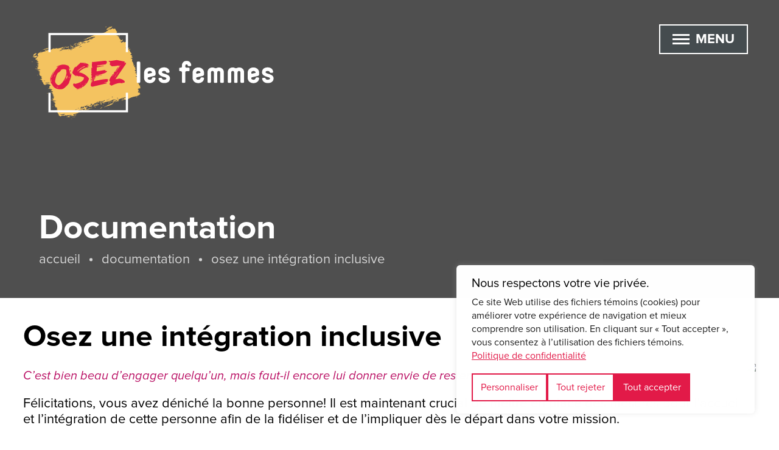

--- FILE ---
content_type: text/html; charset=utf-8
request_url: https://www.osezlesfemmes.com/fr/documentation/60/osez-une-integration-inclusive
body_size: 6754
content:

<!DOCTYPE html>
<html lang="fr-ca">
<head>
    <base href="/" />
    <title>Osez une int&#xE9;gration inclusive | Osez les femmes</title>


    <meta name="viewport" content="width=device-width, initial-scale=1.0, user-scalable=0" />

    <link rel="apple-touch-icon" sizes="180x180" href="/assets/images/favicons/apple-touch-icon.png">
    <link rel="icon" type="image/png" sizes="32x32" href="/assets/images/favicons/favicon-32x32.png">
    <link rel="icon" type="image/png" sizes="16x16" href="/assets/images/favicons/favicon-16x16.png">
    <link rel="manifest" href="/assets/images/favicons/manifest.json">
    <link rel="mask-icon" href="/assets/images/favicons/safari-pinned-tab.svg" color="#dc0835">
    <link rel="shortcut icon" href="/assets/images/favicons/favicon.ico">
    <meta name="msapplication-TileColor" content="#ffffff">
    <meta name="msapplication-config" content="/assets/images/favicons/browserconfig.xml">
    <meta name="theme-color" content="#ffffff">

    <meta property="og:title" content="Osez une int&#xE9;gration inclusive" />
    <meta property="og:type" content="website" />
    <meta property="og:url" content="https://www.osezlesfemmes.com/fr/documentation/60/osez-une-integration-inclusive" />
    <meta property="og:site_name" content="Osez les femmes" />
    <meta property="og:description" content="Osez les femmes est une initiative de Partance qui vise &#xE0; changer les mentalit&#xE9;s et la mise en place d&#x27;espace de travail sain et inclusif pour l&#x27;&#xE9;panouissement des femmes." />
    <meta property="og:locale" content="fr_CA" />
    <meta property="og:locale:alternate" content="en_US" />
    <meta property="og:image" content="https://www.osezlesfemmes.com/Fichiers/005ba483-2724-eb11-81bf-00155d000704/Entities/d9aa09fa-454b-4a26-aa0b-828bff954847/politique-integration-inclusive.jpg?width=1200&amp;height=630" />

    <meta name="twitter:card" content="summary_large_image" />
    <meta name="twitter:title" content="Osez une int&#xE9;gration inclusive" />
    <meta name="twitter:description" content="Osez les femmes est une initiative de Partance qui vise &#xE0; changer les mentalit&#xE9;s et la mise en place d&#x27;espace de travail sain et inclusif pour l&#x27;&#xE9;panouissement des femmes." />
    <meta name="twitter:image" content="https://www.osezlesfemmes.com/Fichiers/005ba483-2724-eb11-81bf-00155d000704/Entities/d9aa09fa-454b-4a26-aa0b-828bff954847/politique-integration-inclusive.jpg?width=1200&amp;height=630" />

    <meta name="author" content="Osez les femmes" />
    <meta name="generator" content="LANEC Solutions Web" />
    <meta name="description" content="Osez les femmes est une initiative de Partance qui vise &#xE0; changer les mentalit&#xE9;s et la mise en place d&#x27;espace de travail sain et inclusif pour l&#x27;&#xE9;panouissement des femmes." />


        <link href="/styles.css?v=8AqvUaZx_QrHUarzfKMfdjzEt0DtUtwbqIiFhK1-V5Y" rel="stylesheet" type="text/css">

    <!-- Google tag (gtag.js) -->
    <script type="text/plain" data-cookiecategory="analytics" async src="https://www.googletagmanager.com/gtag/js?id=G-837C190VD0"></script>
    <script type="text/plain" data-cookiecategory="analytics">
        window.dataLayer = window.dataLayer || [];
        function gtag() { dataLayer.push(arguments); }
        gtag('js', new Date());

        gtag('config', 'G-837C190VD0');
    </script>
</head>
<body>
    <div class="erreur_IE" style="display: none;">
        <p class="description">Votre navigateur Internet est <a href="https://www.microsoft.com/fr-ca/microsoft-365/windows/end-of-ie-support" target="_blank" style="text-decoration: none;">désuet</a>. Pour consulter ce site Web, nous vous suggérons d'utiliser ces navigateurs :</p>
        <ul>
            <li><a href="https://www.google.com/intl/fr/chrome/" target="_blank"><img src="/assets/images/logos/chrome.png" alt="Google Chrome" /></a></li>
            <li><a href="https://www.mozilla.org/fr/firefox/new/" target="_blank"><img src="/assets/images/logos/firefox.png" alt="Firefox" /></a></li>
            <li><a href="https://www.microsoft.com/fr-ca/windows/microsoft-edge" target="_blank"><img src="/assets/images/logos/edge.png" alt="Microsoft Edge" /></a></li>
        </ul>
    </div>
    <script>
        window['TRANSFER_CACHE'] = {"value":{"selectedParent":{"phone":{},"noFeePhone":{},"excludeKeyWords":false,"excludeMeta":false,"excludeMainPicture":false,"id":"53b93955-8e49-4815-8586-c432c17c839f","siteId":"4b4dcc6f-2824-eb11-81bf-00155d000704","entityModuleId":"35ac0e91-3375-4913-a13d-f93035d390b0","action":0,"isSearchable":true,"visibleChildren":[],"order":0,"fullUrl":{"fr":"/fr/documentation","en":"/en"},"actionUrl":{"fr":"/fr/documentation","en":"/en"},"redirectUrlTarget":"_self","name":{"fr":"Documentation","en":""},"alias":{"fr":"documentation","en":""},"mainPicture":"banniere-documentation.jpg","publishInfos":{"isPublished":true,"isDraft":false,"dateMiseEnLigne":"2022-11-01T19:11:17.29Z","isHighlighted":false,"isVisibleInMenus":false,"hasSharingButtons":true,"isOnline":true,"isPlanned":false}},"siteViewModel":{"siteId":"4b4dcc6f-2824-eb11-81bf-00155d000704","name":{"fr":"Osez les femmes","en":"Osez les femmes"},"alias":{"fr":"fr","en":"en"},"menus":[{"id":"b0f8efe1-1c4f-ed11-81e3-00155d000708","name":{"fr":"Page d'accueil","en":"Home page"},"alias":{"fr":"home","en":"home"},"action":2,"setAliasInContentURL":false,"excludeVisibleItems":true,"items":[{"excludeKeyWords":true,"excludeMeta":true,"excludeMainPicture":true,"id":"7eb1f8c8-f134-4cd4-bc95-05cbab7505dc","siteId":"4b4dcc6f-2824-eb11-81bf-00155d000704","action":4,"isSearchable":true,"visibleChildren":[],"order":0,"fullUrl":{"fr":"/fr","en":"/en"},"actionUrl":{"fr":"/fr","en":"/en"},"redirectUrl":{"fr":"","en":""},"redirectUrlTarget":"_self","languageAvailability":{"fr":true,"en":false},"name":{"fr":"Accueil","en":""},"alias":{"fr":"accueil","en":""},"publishInfos":{"isPublished":true,"isDraft":false,"dateMiseEnLigne":"2022-10-20T14:40:34Z","isHighlighted":false,"isVisibleInMenus":true,"hasSharingButtons":true,"isOnline":true,"isPlanned":false}}],"visibleItemIds":["7eb1f8c8-f134-4cd4-bc95-05cbab7505dc"],"fullUrl":{"fr":"/fr","en":"/en"},"actionUrl":{"fr":"/fr","en":"/en"}},{"id":"b1f8efe1-1c4f-ed11-81e3-00155d000708","name":{"fr":"Menu principal","en":"Main menu"},"alias":{"fr":"main","en":"main"},"action":2,"setAliasInContentURL":false,"excludeVisibleItems":true,"items":[{"excludeKeyWords":true,"excludeMeta":true,"excludeMainPicture":true,"id":"40b5dd19-71fe-4f62-8f40-f1151d9e859a","siteId":"4b4dcc6f-2824-eb11-81bf-00155d000704","action":0,"isSearchable":true,"visibleChildren":[],"order":5,"fullUrl":{"fr":"/fr/a-propos","en":"/en"},"actionUrl":{"fr":"/fr/a-propos","en":"/en"},"redirectUrl":{"fr":"","en":""},"redirectUrlTarget":"_self","languageAvailability":{"fr":true,"en":false},"name":{"fr":"À propos","en":""},"alias":{"fr":"a-propos","en":""},"publishInfos":{"isPublished":true,"isDraft":false,"dateMiseEnLigne":"2023-02-20T14:29:33.587Z","isHighlighted":false,"isVisibleInMenus":true,"hasSharingButtons":true,"isOnline":true,"isPlanned":false}},{"excludeKeyWords":true,"excludeMeta":true,"excludeMainPicture":true,"id":"d69c9175-7b49-442a-a47b-b82e86ab91e2","siteId":"4b4dcc6f-2824-eb11-81bf-00155d000704","action":0,"isSearchable":true,"visibleChildren":[],"order":6,"customPartialView":"FuturesWorkersContentComponent","fullUrl":{"fr":"/fr/futures-travailleuses","en":"/en"},"actionUrl":{"fr":"/fr/futures-travailleuses","en":"/en"},"redirectUrl":{"fr":"","en":""},"redirectUrlTarget":"_self","languageAvailability":{"fr":true,"en":false},"name":{"fr":"Futures travailleuses","en":""},"alias":{"fr":"futures-travailleuses","en":""},"publishInfos":{"isPublished":true,"isDraft":false,"dateMiseEnLigne":"2024-10-23T19:45:14.397Z","isHighlighted":false,"isVisibleInMenus":true,"hasSharingButtons":true,"isOnline":true,"isPlanned":false}},{"excludeKeyWords":true,"excludeMeta":true,"excludeMainPicture":true,"id":"29342f8e-20e3-4704-8426-b822d9cb59b3","siteId":"4b4dcc6f-2824-eb11-81bf-00155d000704","action":0,"isSearchable":true,"visibleChildren":[],"order":7,"customPartialView":"WorkersContentComponent","fullUrl":{"fr":"/fr/travailleuses","en":"/en"},"actionUrl":{"fr":"/fr/travailleuses","en":"/en"},"redirectUrl":{"fr":"","en":""},"redirectUrlTarget":"_self","languageAvailability":{"fr":true,"en":false},"name":{"fr":"Travailleuses","en":""},"alias":{"fr":"travailleuses","en":""},"publishInfos":{"isPublished":true,"isDraft":false,"dateMiseEnLigne":"2022-11-04T18:31:27.147Z","isHighlighted":false,"isVisibleInMenus":true,"hasSharingButtons":true,"isOnline":true,"isPlanned":false}},{"excludeKeyWords":true,"excludeMeta":true,"excludeMainPicture":true,"id":"1bd5e282-2320-4791-9a98-3ba3eedf0851","siteId":"4b4dcc6f-2824-eb11-81bf-00155d000704","action":0,"isSearchable":true,"visibleChildren":[],"order":8,"customPartialView":"CompaniesContentComponent","fullUrl":{"fr":"/fr/entreprises","en":"/en"},"actionUrl":{"fr":"/fr/entreprises","en":"/en"},"redirectUrl":{"fr":"","en":""},"redirectUrlTarget":"_self","languageAvailability":{"fr":true,"en":false},"name":{"fr":"Entreprises","en":""},"alias":{"fr":"entreprises","en":""},"publishInfos":{"isPublished":true,"isDraft":false,"dateMiseEnLigne":"2025-05-12T21:51:10.853Z","isHighlighted":false,"isVisibleInMenus":true,"hasSharingButtons":true,"isOnline":true,"isPlanned":false}},{"excludeKeyWords":true,"excludeMeta":true,"excludeMainPicture":true,"id":"c5c1452f-fc86-46c5-b331-a642341d2744","siteId":"4b4dcc6f-2824-eb11-81bf-00155d000704","action":0,"isSearchable":true,"visibleChildren":[],"order":9,"customPartialView":"OtherPartnersContentComponent","fullUrl":{"fr":"/fr/autres-partenaires","en":"/en"},"actionUrl":{"fr":"/fr/autres-partenaires","en":"/en"},"redirectUrl":{"fr":"","en":""},"redirectUrlTarget":"_self","languageAvailability":{"fr":true,"en":false},"name":{"fr":"Autres partenaires","en":""},"alias":{"fr":"autres-partenaires","en":""},"publishInfos":{"isPublished":true,"isDraft":false,"dateMiseEnLigne":"2025-04-17T14:48:03.137Z","isHighlighted":false,"isVisibleInMenus":true,"hasSharingButtons":true,"isOnline":true,"isPlanned":false}},{"excludeKeyWords":true,"excludeMeta":true,"excludeMainPicture":true,"id":"35c0c449-2178-46e6-ac75-25519cacabcf","siteId":"4b4dcc6f-2824-eb11-81bf-00155d000704","action":7,"isSearchable":true,"visibleChildren":[],"order":10,"customPartialView":"LeReseauContentComponent","fullUrl":{"fr":"/fr/le-reseau","en":"/en"},"actionUrl":{"fr":"/fr/le-reseau","en":"/en"},"redirectUrl":{"fr":"","en":""},"redirectUrlTarget":"_self","languageAvailability":{"fr":true,"en":false},"name":{"fr":"Le réseau","en":""},"alias":{"fr":"le-reseau","en":""},"publishInfos":{"isPublished":true,"isDraft":false,"dateMiseEnLigne":"2025-06-23T15:54:08.547Z","isHighlighted":false,"isVisibleInMenus":false,"hasSharingButtons":true,"isOnline":true,"isPlanned":false}},{"excludeKeyWords":true,"excludeMeta":true,"excludeMainPicture":true,"id":"53b93955-8e49-4815-8586-c432c17c839f","siteId":"4b4dcc6f-2824-eb11-81bf-00155d000704","entityModuleId":"35ac0e91-3375-4913-a13d-f93035d390b0","action":0,"isSearchable":true,"entityModuleListingComponent":"ArticlesListingComponent","entityModuleEntityComponent":"ArticleEntityComponent","visibleChildren":[],"order":12,"fullUrl":{"fr":"/fr/documentation","en":"/en"},"actionUrl":{"fr":"/fr/documentation","en":"/en"},"redirectUrl":{"fr":"","en":""},"redirectUrlTarget":"_self","languageAvailability":{"fr":true,"en":false},"name":{"fr":"Documentation","en":""},"alias":{"fr":"documentation","en":""},"publishInfos":{"isPublished":true,"isDraft":false,"dateMiseEnLigne":"2022-11-01T19:11:17.29Z","isHighlighted":false,"isVisibleInMenus":false,"hasSharingButtons":true,"isOnline":true,"isPlanned":false}}],"visibleItemIds":["40b5dd19-71fe-4f62-8f40-f1151d9e859a","d69c9175-7b49-442a-a47b-b82e86ab91e2","29342f8e-20e3-4704-8426-b822d9cb59b3","1bd5e282-2320-4791-9a98-3ba3eedf0851","c5c1452f-fc86-46c5-b331-a642341d2744"],"fullUrl":{"fr":"/fr","en":"/en"},"actionUrl":{"fr":"/fr/a-propos","en":"/en"}},{"id":"b2f8efe1-1c4f-ed11-81e3-00155d000708","name":{"fr":"Menu secondaire","en":"Secondary menu"},"alias":{"fr":"secondary","en":"secondary"},"action":2,"setAliasInContentURL":false,"excludeVisibleItems":true,"items":[{"excludeKeyWords":true,"excludeMeta":true,"excludeMainPicture":true,"id":"ff107a63-9a88-4050-bb0b-fdfefb5c44eb","siteId":"4b4dcc6f-2824-eb11-81bf-00155d000704","action":1,"isSearchable":true,"visibleChildren":[],"order":13,"fullUrl":{"fr":"/fr/a-propos","en":"/en"},"actionUrl":{"fr":"/fr/a-propos","en":""},"redirectUrl":{"fr":"/fr/a-propos","en":""},"redirectUrlTarget":"_self","languageAvailability":{"fr":true,"en":false},"name":{"fr":"À propos","en":""},"alias":{"fr":"a-propos","en":""},"publishInfos":{"isPublished":true,"isDraft":false,"dateMiseEnLigne":"2022-11-01T18:10:30.06Z","isHighlighted":false,"isVisibleInMenus":true,"hasSharingButtons":true,"isOnline":true,"isPlanned":false}},{"excludeKeyWords":true,"excludeMeta":true,"excludeMainPicture":true,"id":"4c61b01d-8081-4cef-bedc-828467c46b90","siteId":"4b4dcc6f-2824-eb11-81bf-00155d000704","action":1,"isSearchable":true,"visibleChildren":[],"order":14,"fullUrl":{"fr":"/fr/nous-joindre","en":"/en"},"actionUrl":{"fr":"https://www.emploi-partance.com/fr/nous-joindre","en":""},"redirectUrl":{"fr":"https://www.emploi-partance.com/fr/nous-joindre","en":""},"redirectUrlTarget":"_self","languageAvailability":{"fr":true,"en":false},"name":{"fr":"Nous joindre","en":""},"alias":{"fr":"nous-joindre","en":""},"publishInfos":{"isPublished":true,"isDraft":false,"dateMiseEnLigne":"2022-11-01T15:28:14.983Z","isHighlighted":false,"isVisibleInMenus":true,"hasSharingButtons":true,"isOnline":true,"isPlanned":false}},{"excludeKeyWords":true,"excludeMeta":true,"excludeMainPicture":true,"id":"7996f943-1190-4342-ac73-47189a678795","siteId":"4b4dcc6f-2824-eb11-81bf-00155d000704","action":0,"isSearchable":true,"visibleChildren":[],"order":15,"fullUrl":{"fr":"/fr/politique-de-confidentialite","en":"/en/privacy-policy"},"actionUrl":{"fr":"/fr/politique-de-confidentialite","en":"/en/privacy-policy"},"redirectUrl":{"fr":"","en":""},"redirectUrlTarget":"_self","languageAvailability":{"fr":true,"en":true},"name":{"fr":"Politique de confidentialité","en":"Privacy policy"},"alias":{"fr":"politique-de-confidentialite","en":"privacy-policy"},"publishInfos":{"isPublished":true,"isDraft":false,"dateMiseEnLigne":"2023-10-30T20:29:48.55Z","isHighlighted":false,"isVisibleInMenus":true,"hasSharingButtons":false,"isOnline":true,"isPlanned":false}}],"visibleItemIds":["ff107a63-9a88-4050-bb0b-fdfefb5c44eb","4c61b01d-8081-4cef-bedc-828467c46b90","7996f943-1190-4342-ac73-47189a678795"],"fullUrl":{"fr":"/fr","en":"/en"},"actionUrl":{"fr":"/fr/a-propos","en":""}}],"commonSearchs":[],"fullUrl":{"fr":"/fr","en":"/en"}},"selectedMenuItem":{"excludeKeyWords":false,"excludeMeta":false,"excludeMainPicture":false,"id":"53b93955-8e49-4815-8586-c432c17c839f","siteId":"4b4dcc6f-2824-eb11-81bf-00155d000704","entityModuleId":"35ac0e91-3375-4913-a13d-f93035d390b0","action":0,"isSearchable":true,"entityModuleListingComponent":"ArticlesListingComponent","entityModuleEntityComponent":"ArticleEntityComponent","visibleChildren":[],"order":12,"fullUrl":{"fr":"/fr/documentation","en":"/en"},"actionUrl":{"fr":"/fr/documentation","en":"/en"},"redirectUrl":{"fr":"","en":""},"redirectUrlTarget":"_self","languageAvailability":{"fr":true,"en":false},"name":{"fr":"Documentation","en":""},"alias":{"fr":"documentation","en":""}},"entityModules":[{"entityModuleId":"35ac0e91-3375-4913-a13d-f93035d390b0","name":{"fr":"Documentations","en":"Documentations"},"availableYears":{"fr":[2025,2024,2023,2022],"en":[]},"selected":{"id":"d9aa09fa-454b-4a26-aa0b-828bff954847","token":"ByFPY9bzFWCqKYunkXvW-GewWmAq-dQu","name":"Osez une intégration inclusive","alias":"osez-une-integration-inclusive","date":"2024-01-15T14:50:20.83Z","mainPicture":"politique-integration-inclusive.jpg","publishInfos":{"isPublished":true,"dateMiseEnLigne":"2024-01-15T14:50:30.453Z","isHighlighted":false,"isVisibleInMenus":true,"hasSharingButtons":true},"contenu":"<div>\n  <p><span class=\"OYPEnA text-decoration-none text-strikethrough-none\" style=\"color: rgb(0, 0, 0);\"><em><span style=\"color: rgb(185, 14, 99); font-size: 20px;\">C’est bien beau d’engager quelqu’un, mais faut-il encore lui donner envie de rester!</span></em>\n    </span>\n\n    <br /></p>\n  <p>Félicitations, vous avez déniché la bonne personne! Il est maintenant crucial de mettre en place des mesures pour l’accueil et l’intégration de cette personne afin de la fidéliser et de l’impliquer dès le départ dans votre mission.</p>\n  <p><img src=\"/Fichiers/005ba483-2724-eb11-81bf-00155d000704/Entities/m_35ac0e91-3375-4913-a13d-f93035d390b0/Images/trousse-osez-l-entreprise-inclusive-2.jpg\" style=\"width: 287px; height: 285px;\" /><br /></p>\n</div>\n<div>\n  <ul>\n    <li>Créez une politique d’accueil et d’intégration inclusive</li>\n  </ul>\n  <p>Il est important d'avoir une politique écrite pour guider et orienter les employé·es actuel·les et les nouveaux membres de l'équipe. Cela vous permettra d'établir un processus précis sur lequel vous pourrez vous appuyer.</p>\n  <ul>\n    <li>Créez une liste des choses à faire, à demander et à donner</li>\n  </ul>\n  <p>L'arrivée d'un nouvel employé peut entraîner des changements significatifs dans une organisation. Il est important de préparer une liste de toutes les tâches administratives à accomplir pour faciliter la transition et permettre à la nouvelle personne d'avoir accès à toutes les informations. Cela permet également de soulager votre charge mentale en ayant juste des cases à cocher.</p>\n  <ul>\n    <li><span style=\"font-size: inherit;\">Prévenez votre équipe</span></li>\n  </ul>\n  <p><span style=\"font-size: inherit;\"><span class=\"OYPEnA text-decoration-none text-strikethrough-none\" style=\"color: rgb(0, 0, 0);\">Afin de préparer cette transition, informez toutes les personnes de votre entreprise de l'arrivée de la nouvelle recrue. Parlez des différents enjeux qu’elle pourrait rencontrée, rappeler les valeurs et les politiques de l'entreprise.</span>\n    </span>\n  </p>\n  <p><span style=\"font-size: inherit;\"><span class=\"OYPEnA text-decoration-none text-strikethrough-none\" style=\"color: rgb(185, 14, 99);\"><em>Prévenir l’équipe au préalable est d’autant plus important dans les métiers où la diversité n’est pas ou peu présente. L’objectif n’est pas de faire du favoritisme, mais d’indiquer par exemple que c’est une femme qui a été sélectionnée pour ses compétences et qu’il y a une tolérance zéro face aux moqueries, commentaires, blagues ou toute autre micro-agression et discrimination.</em></span><span style=\"color: rgb(185, 14, 99);\">\n</span></span>\n  </p>\n  <div>\n    <ul>\n      <li>Première approche et visite du lieu de travail</li>\n    </ul>\n    <p>Comme beaucoup, vous êtes débordé·es, mais prenez le temps lors de cette première journée. Tout va se passer très vite pour la personne et elle va être confrontée à beaucoup de nouvelles informations. Si vous étiez à son entrevue alors vous êtes son point de repère. Accordez-lui du temps de qualité.<br />Organisez des visites guidées du lieu de travail pour l’aider à se familiariser avec le nouvel environnement. Identifiez et expliquez l'emplacement des différentes équipes, départements, installations, etc.\n    </p>\n    <p><span class=\"OYPEnA text-decoration-none text-strikethrough-none\" style=\"color: rgb(185, 14, 99);\"><em>Lors de l’arrivée de la nouvelle personne, il est important de lui demander si elle a des besoins spécifiques, ou si des outils pourraient l’aider à assimiler les informations à venir. Les troubles et handicaps invisibles peuvent être contraignants lors d’une première journée stressante. La personne est hyperactive? Peut-être sera-t-il nécessaire qu’elle prenne plusieurs pauses ou peut-être avez-vous une balle antistress? Un problème d’apprentissage ou de compréhension? Pourquoi ne pas lui proposer d’enregistrer les conversations? Vous pouvez aussi lui faire un résumé au fur et à mesure, lui offrir un bloc-notes, lui demander régulièrement si elle souhaite une pause, un verre d’eau et comment elle se sent! C’est une étape stressante alors soyez à l’écoute!</em></span>\n\n      <br /></p>\n    <ul>\n      <li>Accès aux informations et aux ressources </li>\n    </ul>\n    <p>Dès son arrivée, organisez une session d'orientation approfondie pour familiariser la nouvelle personne avec la culture de l'entreprise, les politiques et les procédures ainsi que les ressources disponibles (comité, référent·e CNESST, contact aux ressources humaines, contact dans son équipe, etc.). Parlez-lui de l'histoire de l'entreprise, sa mission, ses valeurs et ses objectifs. Nommez-lui également votre engagement en matière d'inclusion, car la personne aura elle aussi ses propres biais inconscients par rapport aux autres employé·es.</p>\n    <p><em><span style=\"color: rgb(185, 14, 99);\">L’idéal est de préparer un manuel d’accueil sur lequel tout est inscrit. Vous pourrez ensuite l’adapter en fonction du poste et du service concerné. ATTENTION! Ne faites pas l’erreur de lui remettre le manuel en lui disant de le lire plus tard! Lisez-le en diagonale en insistant sur les éléments clés. Elle aura au moins eu l’information résumée et pourra ensuite y revenir pour plus de détails</span></em></p>\n    <ul>\n      <li>Formation inclusive</li>\n    </ul>\n    <p>Proposer des formations sur les biais inconscients, la diversité et l'inclusion dès le début de l'emploi.</p>\n    <ul>\n      <li>Évaluation continue</li>\n    </ul>\n    <p>Mettre en place des rencontres régulières avec les nouveaux employé·es pour recueillir des retours d'expérience et résoudre rapidement les problèmes éventuels. Cela vous permettra d’adapter le plan d'intégration en fonction des besoins et des progrès et de réévaluer votre processus d'intégration.</p>\n    <p><br /></p>\n    <p class=\"cvGsUA direction-ltr align-justify para-style-body\" style=\"font-size: 22px; line-height: 20px; margin: 0px; padding: 10px 0px; font-family: 'YAD7Q9NigKI 0', _fb_, auto; color: rgb(0, 0, 0); white-space: normal;\"><span class=\"OYPEnA text-decoration-none text-strikethrough-none\" style=\"box-sizing: border-box; font-size: 1em; color: rgb(0, 0, 0);\"><span style=\"box-sizing: border-box; font-size: 1em; text-decoration-line: underline;\">Téléchargez la fiche explicative 9 : <strong>L'intégration</strong> et partagez la aux membres de votre équipe</span></span>\n    </p>\n    <p class=\"cvGsUA direction-ltr align-justify para-style-body\" style=\"font-size: 22px; line-height: 20px; margin: 0px; padding: 10px 0px; font-family: 'YAD7Q9NigKI 0', _fb_, auto; color: rgb(0, 0, 0); white-space: normal;\"><span class=\"OYPEnA text-decoration-none text-strikethrough-none\" style=\"box-sizing: border-box; font-size: 1em; color: rgb(0, 0, 0);\"><br /></span></p>\n    <p class=\"cvGsUA direction-ltr align-justify para-style-body\" style=\"font-size: 22px; line-height: 20px; margin: 0px; padding: 10px 0px; font-family: 'YAD7Q9NigKI 0', _fb_, auto; color: rgb(0, 0, 0); white-space: normal;\"><span class=\"OYPEnA text-decoration-none text-strikethrough-none\" style=\"box-sizing: border-box; font-size: 1em; color: rgb(0, 0, 0);\"><span style=\"box-sizing: border-box; font-size: 1em; text-decoration-line: underline;\">Téléchargez le modèle de politique d'intégration et adaptez la à votre entreprise</span></span>\n    </p>\n    <p class=\"cvGsUA direction-ltr align-justify para-style-body\" style=\"font-size: 22px; line-height: 20px; margin: 0px; padding: 10px 0px; font-family: 'YAD7Q9NigKI 0', _fb_, auto; color: rgb(0, 0, 0); white-space: normal;\"><span class=\"OYPEnA text-decoration-none text-strikethrough-none\" style=\"box-sizing: border-box; font-size: 1em; color: rgb(0, 0, 0);\"><span style=\"box-sizing: border-box; font-size: 1em; text-decoration-line: underline;\"><a class=\"block-pdf\" href=\"/Fichiers/005ba483-2724-eb11-81bf-00155d000704/Entities/m_35ac0e91-3375-4913-a13d-f93035d390b0/Documents/Modèle Politique d'intégration inclusive OLF.docx\" target=\"_blank\">Modèle Politique d'intégration inclusive OLF.docx</a></span><br /></span>\n    </p>\n\n    <br /></div>\n</div>","adresseURL":"","metaDescription":"","categories":{"language":"fr","block":[],"base":[{"id":"aaa0e391-204f-ed11-81e3-00155d000708","name":{"fr":"Entreprises","en":"Entreprises"},"isBlock":false,"order":0},{"id":"2be6db97-204f-ed11-81e3-00155d000708","name":{"fr":"Partenaires","en":"Partenaires"},"isBlock":false,"order":0}],"rawIds":["aaa0e391-204f-ed11-81e3-00155d000708","2be6db97-204f-ed11-81e3-00155d000708"]},"fullUrl":"https://www.osezlesfemmes.com/fr/documentation/60/osez-une-integration-inclusive","clients":[],"address":{},"phone":{},"noFeePhone":{},"periods":[],"nePasAfficherPrix":false,"payant":false,"customFields":[{"customFieldId":"9ffd9900-5d5c-ed11-81e3-00155d000708","id":"e598481c-5d5c-ed11-81e3-00155d000708","choiceId":"e598481c-5d5c-ed11-81e3-00155d000708","choiceText":{"fr":"Gestion des ressources humaines","en":"Gestion des ressources humaines"}},{"customFieldId":"9ffd9900-5d5c-ed11-81e3-00155d000708","id":"e498481c-5d5c-ed11-81e3-00155d000708","choiceId":"e498481c-5d5c-ed11-81e3-00155d000708","choiceText":{"fr":"Diversité et Inclusion","en":"Diversité et Inclusion"}}],"visibleId":60,"isRegistrationsEnabled":false,"isVIPRegistrationsEnabled":false,"otherPictures":[]},"isEntity":true,"categories":{"language":"fr","block":[],"base":[{"id":"aaa0e391-204f-ed11-81e3-00155d000708","name":{"fr":"Entreprises","en":"Entreprises"},"isBlock":false,"order":0},{"id":"1aae728b-204f-ed11-81e3-00155d000708","name":{"fr":"Futures travailleuses","en":"Futures travailleuses"},"isBlock":false,"order":0},{"id":"2be6db97-204f-ed11-81e3-00155d000708","name":{"fr":"Partenaires","en":"Partenaires"},"isBlock":false,"order":0},{"id":"a9a0e391-204f-ed11-81e3-00155d000708","name":{"fr":"Travailleuses","en":"Travailleuses"},"isBlock":false,"order":0}],"rawIds":["aaa0e391-204f-ed11-81e3-00155d000708","1aae728b-204f-ed11-81e3-00155d000708","2be6db97-204f-ed11-81e3-00155d000708","a9a0e391-204f-ed11-81e3-00155d000708"]}}],"parameterlessRawUrl":"/fr/documentation/60/osez-une-integration-inclusive","rawUrl":"/fr/documentation/60/osez-une-integration-inclusive","currentLanguage":"fr","selectedNotFound":false}}
    </script>

    <app-root></app-root>

    <script type="text/javascript" src="runtime.js?v=bFrLuCpGpJcWYPZRMSQd_8wogo9NvXa47HurC0aCUPg"></script>
    <script type="text/javascript" src="main.js?v=QqDazvX9H9d_XgIMZmCOeCm137Cy2rNNekZKIf5jiJ0"></script>
    <script type="text/javascript" src="polyfills.js?v=QbVafoHNnuFfOQ9zPhjdLKbYOY5wtD7w23UKkC1sIIY"></script>
    <script type="text/javascript" src="scripts.js?v=PiRTpOfN_h32r4GsHsq5RpP3I3AIYSdKLseZ8z0CuYc"></script>



<script defer src="https://static.cloudflareinsights.com/beacon.min.js/vcd15cbe7772f49c399c6a5babf22c1241717689176015" integrity="sha512-ZpsOmlRQV6y907TI0dKBHq9Md29nnaEIPlkf84rnaERnq6zvWvPUqr2ft8M1aS28oN72PdrCzSjY4U6VaAw1EQ==" data-cf-beacon='{"version":"2024.11.0","token":"d24deb69d2c14157aa2375d679c44968","r":1,"server_timing":{"name":{"cfCacheStatus":true,"cfEdge":true,"cfExtPri":true,"cfL4":true,"cfOrigin":true,"cfSpeedBrain":true},"location_startswith":null}}' crossorigin="anonymous"></script>
</body>
</html>


--- FILE ---
content_type: text/css
request_url: https://www.osezlesfemmes.com/styles.css?v=8AqvUaZx_QrHUarzfKMfdjzEt0DtUtwbqIiFhK1-V5Y
body_size: 16785
content:
@charset "UTF-8";[data-aos][data-aos][data-aos-duration="50"],body[data-aos-duration="50"] [data-aos]{transition-duration:50ms}[data-aos][data-aos][data-aos-delay="50"],body[data-aos-delay="50"] [data-aos]{transition-delay:0}[data-aos][data-aos][data-aos-delay="50"].aos-animate,body[data-aos-delay="50"] [data-aos].aos-animate{transition-delay:50ms}[data-aos][data-aos][data-aos-duration="100"],body[data-aos-duration="100"] [data-aos]{transition-duration:.1s}[data-aos][data-aos][data-aos-delay="100"],body[data-aos-delay="100"] [data-aos]{transition-delay:0}[data-aos][data-aos][data-aos-delay="100"].aos-animate,body[data-aos-delay="100"] [data-aos].aos-animate{transition-delay:.1s}[data-aos][data-aos][data-aos-duration="150"],body[data-aos-duration="150"] [data-aos]{transition-duration:.15s}[data-aos][data-aos][data-aos-delay="150"],body[data-aos-delay="150"] [data-aos]{transition-delay:0}[data-aos][data-aos][data-aos-delay="150"].aos-animate,body[data-aos-delay="150"] [data-aos].aos-animate{transition-delay:.15s}[data-aos][data-aos][data-aos-duration="200"],body[data-aos-duration="200"] [data-aos]{transition-duration:.2s}[data-aos][data-aos][data-aos-delay="200"],body[data-aos-delay="200"] [data-aos]{transition-delay:0}[data-aos][data-aos][data-aos-delay="200"].aos-animate,body[data-aos-delay="200"] [data-aos].aos-animate{transition-delay:.2s}[data-aos][data-aos][data-aos-duration="250"],body[data-aos-duration="250"] [data-aos]{transition-duration:.25s}[data-aos][data-aos][data-aos-delay="250"],body[data-aos-delay="250"] [data-aos]{transition-delay:0}[data-aos][data-aos][data-aos-delay="250"].aos-animate,body[data-aos-delay="250"] [data-aos].aos-animate{transition-delay:.25s}[data-aos][data-aos][data-aos-duration="300"],body[data-aos-duration="300"] [data-aos]{transition-duration:.3s}[data-aos][data-aos][data-aos-delay="300"],body[data-aos-delay="300"] [data-aos]{transition-delay:0}[data-aos][data-aos][data-aos-delay="300"].aos-animate,body[data-aos-delay="300"] [data-aos].aos-animate{transition-delay:.3s}[data-aos][data-aos][data-aos-duration="350"],body[data-aos-duration="350"] [data-aos]{transition-duration:.35s}[data-aos][data-aos][data-aos-delay="350"],body[data-aos-delay="350"] [data-aos]{transition-delay:0}[data-aos][data-aos][data-aos-delay="350"].aos-animate,body[data-aos-delay="350"] [data-aos].aos-animate{transition-delay:.35s}[data-aos][data-aos][data-aos-duration="400"],body[data-aos-duration="400"] [data-aos]{transition-duration:.4s}[data-aos][data-aos][data-aos-delay="400"],body[data-aos-delay="400"] [data-aos]{transition-delay:0}[data-aos][data-aos][data-aos-delay="400"].aos-animate,body[data-aos-delay="400"] [data-aos].aos-animate{transition-delay:.4s}[data-aos][data-aos][data-aos-duration="450"],body[data-aos-duration="450"] [data-aos]{transition-duration:.45s}[data-aos][data-aos][data-aos-delay="450"],body[data-aos-delay="450"] [data-aos]{transition-delay:0}[data-aos][data-aos][data-aos-delay="450"].aos-animate,body[data-aos-delay="450"] [data-aos].aos-animate{transition-delay:.45s}[data-aos][data-aos][data-aos-duration="500"],body[data-aos-duration="500"] [data-aos]{transition-duration:.5s}[data-aos][data-aos][data-aos-delay="500"],body[data-aos-delay="500"] [data-aos]{transition-delay:0}[data-aos][data-aos][data-aos-delay="500"].aos-animate,body[data-aos-delay="500"] [data-aos].aos-animate{transition-delay:.5s}[data-aos][data-aos][data-aos-duration="550"],body[data-aos-duration="550"] [data-aos]{transition-duration:.55s}[data-aos][data-aos][data-aos-delay="550"],body[data-aos-delay="550"] [data-aos]{transition-delay:0}[data-aos][data-aos][data-aos-delay="550"].aos-animate,body[data-aos-delay="550"] [data-aos].aos-animate{transition-delay:.55s}[data-aos][data-aos][data-aos-duration="600"],body[data-aos-duration="600"] [data-aos]{transition-duration:.6s}[data-aos][data-aos][data-aos-delay="600"],body[data-aos-delay="600"] [data-aos]{transition-delay:0}[data-aos][data-aos][data-aos-delay="600"].aos-animate,body[data-aos-delay="600"] [data-aos].aos-animate{transition-delay:.6s}[data-aos][data-aos][data-aos-duration="650"],body[data-aos-duration="650"] [data-aos]{transition-duration:.65s}[data-aos][data-aos][data-aos-delay="650"],body[data-aos-delay="650"] [data-aos]{transition-delay:0}[data-aos][data-aos][data-aos-delay="650"].aos-animate,body[data-aos-delay="650"] [data-aos].aos-animate{transition-delay:.65s}[data-aos][data-aos][data-aos-duration="700"],body[data-aos-duration="700"] [data-aos]{transition-duration:.7s}[data-aos][data-aos][data-aos-delay="700"],body[data-aos-delay="700"] [data-aos]{transition-delay:0}[data-aos][data-aos][data-aos-delay="700"].aos-animate,body[data-aos-delay="700"] [data-aos].aos-animate{transition-delay:.7s}[data-aos][data-aos][data-aos-duration="750"],body[data-aos-duration="750"] [data-aos]{transition-duration:.75s}[data-aos][data-aos][data-aos-delay="750"],body[data-aos-delay="750"] [data-aos]{transition-delay:0}[data-aos][data-aos][data-aos-delay="750"].aos-animate,body[data-aos-delay="750"] [data-aos].aos-animate{transition-delay:.75s}[data-aos][data-aos][data-aos-duration="800"],body[data-aos-duration="800"] [data-aos]{transition-duration:.8s}[data-aos][data-aos][data-aos-delay="800"],body[data-aos-delay="800"] [data-aos]{transition-delay:0}[data-aos][data-aos][data-aos-delay="800"].aos-animate,body[data-aos-delay="800"] [data-aos].aos-animate{transition-delay:.8s}[data-aos][data-aos][data-aos-duration="850"],body[data-aos-duration="850"] [data-aos]{transition-duration:.85s}[data-aos][data-aos][data-aos-delay="850"],body[data-aos-delay="850"] [data-aos]{transition-delay:0}[data-aos][data-aos][data-aos-delay="850"].aos-animate,body[data-aos-delay="850"] [data-aos].aos-animate{transition-delay:.85s}[data-aos][data-aos][data-aos-duration="900"],body[data-aos-duration="900"] [data-aos]{transition-duration:.9s}[data-aos][data-aos][data-aos-delay="900"],body[data-aos-delay="900"] [data-aos]{transition-delay:0}[data-aos][data-aos][data-aos-delay="900"].aos-animate,body[data-aos-delay="900"] [data-aos].aos-animate{transition-delay:.9s}[data-aos][data-aos][data-aos-duration="950"],body[data-aos-duration="950"] [data-aos]{transition-duration:.95s}[data-aos][data-aos][data-aos-delay="950"],body[data-aos-delay="950"] [data-aos]{transition-delay:0}[data-aos][data-aos][data-aos-delay="950"].aos-animate,body[data-aos-delay="950"] [data-aos].aos-animate{transition-delay:.95s}[data-aos][data-aos][data-aos-duration="1000"],body[data-aos-duration="1000"] [data-aos]{transition-duration:1s}[data-aos][data-aos][data-aos-delay="1000"],body[data-aos-delay="1000"] [data-aos]{transition-delay:0}[data-aos][data-aos][data-aos-delay="1000"].aos-animate,body[data-aos-delay="1000"] [data-aos].aos-animate{transition-delay:1s}[data-aos][data-aos][data-aos-duration="1050"],body[data-aos-duration="1050"] [data-aos]{transition-duration:1.05s}[data-aos][data-aos][data-aos-delay="1050"],body[data-aos-delay="1050"] [data-aos]{transition-delay:0}[data-aos][data-aos][data-aos-delay="1050"].aos-animate,body[data-aos-delay="1050"] [data-aos].aos-animate{transition-delay:1.05s}[data-aos][data-aos][data-aos-duration="1100"],body[data-aos-duration="1100"] [data-aos]{transition-duration:1.1s}[data-aos][data-aos][data-aos-delay="1100"],body[data-aos-delay="1100"] [data-aos]{transition-delay:0}[data-aos][data-aos][data-aos-delay="1100"].aos-animate,body[data-aos-delay="1100"] [data-aos].aos-animate{transition-delay:1.1s}[data-aos][data-aos][data-aos-duration="1150"],body[data-aos-duration="1150"] [data-aos]{transition-duration:1.15s}[data-aos][data-aos][data-aos-delay="1150"],body[data-aos-delay="1150"] [data-aos]{transition-delay:0}[data-aos][data-aos][data-aos-delay="1150"].aos-animate,body[data-aos-delay="1150"] [data-aos].aos-animate{transition-delay:1.15s}[data-aos][data-aos][data-aos-duration="1200"],body[data-aos-duration="1200"] [data-aos]{transition-duration:1.2s}[data-aos][data-aos][data-aos-delay="1200"],body[data-aos-delay="1200"] [data-aos]{transition-delay:0}[data-aos][data-aos][data-aos-delay="1200"].aos-animate,body[data-aos-delay="1200"] [data-aos].aos-animate{transition-delay:1.2s}[data-aos][data-aos][data-aos-duration="1250"],body[data-aos-duration="1250"] [data-aos]{transition-duration:1.25s}[data-aos][data-aos][data-aos-delay="1250"],body[data-aos-delay="1250"] [data-aos]{transition-delay:0}[data-aos][data-aos][data-aos-delay="1250"].aos-animate,body[data-aos-delay="1250"] [data-aos].aos-animate{transition-delay:1.25s}[data-aos][data-aos][data-aos-duration="1300"],body[data-aos-duration="1300"] [data-aos]{transition-duration:1.3s}[data-aos][data-aos][data-aos-delay="1300"],body[data-aos-delay="1300"] [data-aos]{transition-delay:0}[data-aos][data-aos][data-aos-delay="1300"].aos-animate,body[data-aos-delay="1300"] [data-aos].aos-animate{transition-delay:1.3s}[data-aos][data-aos][data-aos-duration="1350"],body[data-aos-duration="1350"] [data-aos]{transition-duration:1.35s}[data-aos][data-aos][data-aos-delay="1350"],body[data-aos-delay="1350"] [data-aos]{transition-delay:0}[data-aos][data-aos][data-aos-delay="1350"].aos-animate,body[data-aos-delay="1350"] [data-aos].aos-animate{transition-delay:1.35s}[data-aos][data-aos][data-aos-duration="1400"],body[data-aos-duration="1400"] [data-aos]{transition-duration:1.4s}[data-aos][data-aos][data-aos-delay="1400"],body[data-aos-delay="1400"] [data-aos]{transition-delay:0}[data-aos][data-aos][data-aos-delay="1400"].aos-animate,body[data-aos-delay="1400"] [data-aos].aos-animate{transition-delay:1.4s}[data-aos][data-aos][data-aos-duration="1450"],body[data-aos-duration="1450"] [data-aos]{transition-duration:1.45s}[data-aos][data-aos][data-aos-delay="1450"],body[data-aos-delay="1450"] [data-aos]{transition-delay:0}[data-aos][data-aos][data-aos-delay="1450"].aos-animate,body[data-aos-delay="1450"] [data-aos].aos-animate{transition-delay:1.45s}[data-aos][data-aos][data-aos-duration="1500"],body[data-aos-duration="1500"] [data-aos]{transition-duration:1.5s}[data-aos][data-aos][data-aos-delay="1500"],body[data-aos-delay="1500"] [data-aos]{transition-delay:0}[data-aos][data-aos][data-aos-delay="1500"].aos-animate,body[data-aos-delay="1500"] [data-aos].aos-animate{transition-delay:1.5s}[data-aos][data-aos][data-aos-duration="1550"],body[data-aos-duration="1550"] [data-aos]{transition-duration:1.55s}[data-aos][data-aos][data-aos-delay="1550"],body[data-aos-delay="1550"] [data-aos]{transition-delay:0}[data-aos][data-aos][data-aos-delay="1550"].aos-animate,body[data-aos-delay="1550"] [data-aos].aos-animate{transition-delay:1.55s}[data-aos][data-aos][data-aos-duration="1600"],body[data-aos-duration="1600"] [data-aos]{transition-duration:1.6s}[data-aos][data-aos][data-aos-delay="1600"],body[data-aos-delay="1600"] [data-aos]{transition-delay:0}[data-aos][data-aos][data-aos-delay="1600"].aos-animate,body[data-aos-delay="1600"] [data-aos].aos-animate{transition-delay:1.6s}[data-aos][data-aos][data-aos-duration="1650"],body[data-aos-duration="1650"] [data-aos]{transition-duration:1.65s}[data-aos][data-aos][data-aos-delay="1650"],body[data-aos-delay="1650"] [data-aos]{transition-delay:0}[data-aos][data-aos][data-aos-delay="1650"].aos-animate,body[data-aos-delay="1650"] [data-aos].aos-animate{transition-delay:1.65s}[data-aos][data-aos][data-aos-duration="1700"],body[data-aos-duration="1700"] [data-aos]{transition-duration:1.7s}[data-aos][data-aos][data-aos-delay="1700"],body[data-aos-delay="1700"] [data-aos]{transition-delay:0}[data-aos][data-aos][data-aos-delay="1700"].aos-animate,body[data-aos-delay="1700"] [data-aos].aos-animate{transition-delay:1.7s}[data-aos][data-aos][data-aos-duration="1750"],body[data-aos-duration="1750"] [data-aos]{transition-duration:1.75s}[data-aos][data-aos][data-aos-delay="1750"],body[data-aos-delay="1750"] [data-aos]{transition-delay:0}[data-aos][data-aos][data-aos-delay="1750"].aos-animate,body[data-aos-delay="1750"] [data-aos].aos-animate{transition-delay:1.75s}[data-aos][data-aos][data-aos-duration="1800"],body[data-aos-duration="1800"] [data-aos]{transition-duration:1.8s}[data-aos][data-aos][data-aos-delay="1800"],body[data-aos-delay="1800"] [data-aos]{transition-delay:0}[data-aos][data-aos][data-aos-delay="1800"].aos-animate,body[data-aos-delay="1800"] [data-aos].aos-animate{transition-delay:1.8s}[data-aos][data-aos][data-aos-duration="1850"],body[data-aos-duration="1850"] [data-aos]{transition-duration:1.85s}[data-aos][data-aos][data-aos-delay="1850"],body[data-aos-delay="1850"] [data-aos]{transition-delay:0}[data-aos][data-aos][data-aos-delay="1850"].aos-animate,body[data-aos-delay="1850"] [data-aos].aos-animate{transition-delay:1.85s}[data-aos][data-aos][data-aos-duration="1900"],body[data-aos-duration="1900"] [data-aos]{transition-duration:1.9s}[data-aos][data-aos][data-aos-delay="1900"],body[data-aos-delay="1900"] [data-aos]{transition-delay:0}[data-aos][data-aos][data-aos-delay="1900"].aos-animate,body[data-aos-delay="1900"] [data-aos].aos-animate{transition-delay:1.9s}[data-aos][data-aos][data-aos-duration="1950"],body[data-aos-duration="1950"] [data-aos]{transition-duration:1.95s}[data-aos][data-aos][data-aos-delay="1950"],body[data-aos-delay="1950"] [data-aos]{transition-delay:0}[data-aos][data-aos][data-aos-delay="1950"].aos-animate,body[data-aos-delay="1950"] [data-aos].aos-animate{transition-delay:1.95s}[data-aos][data-aos][data-aos-duration="2000"],body[data-aos-duration="2000"] [data-aos]{transition-duration:2s}[data-aos][data-aos][data-aos-delay="2000"],body[data-aos-delay="2000"] [data-aos]{transition-delay:0}[data-aos][data-aos][data-aos-delay="2000"].aos-animate,body[data-aos-delay="2000"] [data-aos].aos-animate{transition-delay:2s}[data-aos][data-aos][data-aos-duration="2050"],body[data-aos-duration="2050"] [data-aos]{transition-duration:2.05s}[data-aos][data-aos][data-aos-delay="2050"],body[data-aos-delay="2050"] [data-aos]{transition-delay:0}[data-aos][data-aos][data-aos-delay="2050"].aos-animate,body[data-aos-delay="2050"] [data-aos].aos-animate{transition-delay:2.05s}[data-aos][data-aos][data-aos-duration="2100"],body[data-aos-duration="2100"] [data-aos]{transition-duration:2.1s}[data-aos][data-aos][data-aos-delay="2100"],body[data-aos-delay="2100"] [data-aos]{transition-delay:0}[data-aos][data-aos][data-aos-delay="2100"].aos-animate,body[data-aos-delay="2100"] [data-aos].aos-animate{transition-delay:2.1s}[data-aos][data-aos][data-aos-duration="2150"],body[data-aos-duration="2150"] [data-aos]{transition-duration:2.15s}[data-aos][data-aos][data-aos-delay="2150"],body[data-aos-delay="2150"] [data-aos]{transition-delay:0}[data-aos][data-aos][data-aos-delay="2150"].aos-animate,body[data-aos-delay="2150"] [data-aos].aos-animate{transition-delay:2.15s}[data-aos][data-aos][data-aos-duration="2200"],body[data-aos-duration="2200"] [data-aos]{transition-duration:2.2s}[data-aos][data-aos][data-aos-delay="2200"],body[data-aos-delay="2200"] [data-aos]{transition-delay:0}[data-aos][data-aos][data-aos-delay="2200"].aos-animate,body[data-aos-delay="2200"] [data-aos].aos-animate{transition-delay:2.2s}[data-aos][data-aos][data-aos-duration="2250"],body[data-aos-duration="2250"] [data-aos]{transition-duration:2.25s}[data-aos][data-aos][data-aos-delay="2250"],body[data-aos-delay="2250"] [data-aos]{transition-delay:0}[data-aos][data-aos][data-aos-delay="2250"].aos-animate,body[data-aos-delay="2250"] [data-aos].aos-animate{transition-delay:2.25s}[data-aos][data-aos][data-aos-duration="2300"],body[data-aos-duration="2300"] [data-aos]{transition-duration:2.3s}[data-aos][data-aos][data-aos-delay="2300"],body[data-aos-delay="2300"] [data-aos]{transition-delay:0}[data-aos][data-aos][data-aos-delay="2300"].aos-animate,body[data-aos-delay="2300"] [data-aos].aos-animate{transition-delay:2.3s}[data-aos][data-aos][data-aos-duration="2350"],body[data-aos-duration="2350"] [data-aos]{transition-duration:2.35s}[data-aos][data-aos][data-aos-delay="2350"],body[data-aos-delay="2350"] [data-aos]{transition-delay:0}[data-aos][data-aos][data-aos-delay="2350"].aos-animate,body[data-aos-delay="2350"] [data-aos].aos-animate{transition-delay:2.35s}[data-aos][data-aos][data-aos-duration="2400"],body[data-aos-duration="2400"] [data-aos]{transition-duration:2.4s}[data-aos][data-aos][data-aos-delay="2400"],body[data-aos-delay="2400"] [data-aos]{transition-delay:0}[data-aos][data-aos][data-aos-delay="2400"].aos-animate,body[data-aos-delay="2400"] [data-aos].aos-animate{transition-delay:2.4s}[data-aos][data-aos][data-aos-duration="2450"],body[data-aos-duration="2450"] [data-aos]{transition-duration:2.45s}[data-aos][data-aos][data-aos-delay="2450"],body[data-aos-delay="2450"] [data-aos]{transition-delay:0}[data-aos][data-aos][data-aos-delay="2450"].aos-animate,body[data-aos-delay="2450"] [data-aos].aos-animate{transition-delay:2.45s}[data-aos][data-aos][data-aos-duration="2500"],body[data-aos-duration="2500"] [data-aos]{transition-duration:2.5s}[data-aos][data-aos][data-aos-delay="2500"],body[data-aos-delay="2500"] [data-aos]{transition-delay:0}[data-aos][data-aos][data-aos-delay="2500"].aos-animate,body[data-aos-delay="2500"] [data-aos].aos-animate{transition-delay:2.5s}[data-aos][data-aos][data-aos-duration="2550"],body[data-aos-duration="2550"] [data-aos]{transition-duration:2.55s}[data-aos][data-aos][data-aos-delay="2550"],body[data-aos-delay="2550"] [data-aos]{transition-delay:0}[data-aos][data-aos][data-aos-delay="2550"].aos-animate,body[data-aos-delay="2550"] [data-aos].aos-animate{transition-delay:2.55s}[data-aos][data-aos][data-aos-duration="2600"],body[data-aos-duration="2600"] [data-aos]{transition-duration:2.6s}[data-aos][data-aos][data-aos-delay="2600"],body[data-aos-delay="2600"] [data-aos]{transition-delay:0}[data-aos][data-aos][data-aos-delay="2600"].aos-animate,body[data-aos-delay="2600"] [data-aos].aos-animate{transition-delay:2.6s}[data-aos][data-aos][data-aos-duration="2650"],body[data-aos-duration="2650"] [data-aos]{transition-duration:2.65s}[data-aos][data-aos][data-aos-delay="2650"],body[data-aos-delay="2650"] [data-aos]{transition-delay:0}[data-aos][data-aos][data-aos-delay="2650"].aos-animate,body[data-aos-delay="2650"] [data-aos].aos-animate{transition-delay:2.65s}[data-aos][data-aos][data-aos-duration="2700"],body[data-aos-duration="2700"] [data-aos]{transition-duration:2.7s}[data-aos][data-aos][data-aos-delay="2700"],body[data-aos-delay="2700"] [data-aos]{transition-delay:0}[data-aos][data-aos][data-aos-delay="2700"].aos-animate,body[data-aos-delay="2700"] [data-aos].aos-animate{transition-delay:2.7s}[data-aos][data-aos][data-aos-duration="2750"],body[data-aos-duration="2750"] [data-aos]{transition-duration:2.75s}[data-aos][data-aos][data-aos-delay="2750"],body[data-aos-delay="2750"] [data-aos]{transition-delay:0}[data-aos][data-aos][data-aos-delay="2750"].aos-animate,body[data-aos-delay="2750"] [data-aos].aos-animate{transition-delay:2.75s}[data-aos][data-aos][data-aos-duration="2800"],body[data-aos-duration="2800"] [data-aos]{transition-duration:2.8s}[data-aos][data-aos][data-aos-delay="2800"],body[data-aos-delay="2800"] [data-aos]{transition-delay:0}[data-aos][data-aos][data-aos-delay="2800"].aos-animate,body[data-aos-delay="2800"] [data-aos].aos-animate{transition-delay:2.8s}[data-aos][data-aos][data-aos-duration="2850"],body[data-aos-duration="2850"] [data-aos]{transition-duration:2.85s}[data-aos][data-aos][data-aos-delay="2850"],body[data-aos-delay="2850"] [data-aos]{transition-delay:0}[data-aos][data-aos][data-aos-delay="2850"].aos-animate,body[data-aos-delay="2850"] [data-aos].aos-animate{transition-delay:2.85s}[data-aos][data-aos][data-aos-duration="2900"],body[data-aos-duration="2900"] [data-aos]{transition-duration:2.9s}[data-aos][data-aos][data-aos-delay="2900"],body[data-aos-delay="2900"] [data-aos]{transition-delay:0}[data-aos][data-aos][data-aos-delay="2900"].aos-animate,body[data-aos-delay="2900"] [data-aos].aos-animate{transition-delay:2.9s}[data-aos][data-aos][data-aos-duration="2950"],body[data-aos-duration="2950"] [data-aos]{transition-duration:2.95s}[data-aos][data-aos][data-aos-delay="2950"],body[data-aos-delay="2950"] [data-aos]{transition-delay:0}[data-aos][data-aos][data-aos-delay="2950"].aos-animate,body[data-aos-delay="2950"] [data-aos].aos-animate{transition-delay:2.95s}[data-aos][data-aos][data-aos-duration="3000"],body[data-aos-duration="3000"] [data-aos]{transition-duration:3s}[data-aos][data-aos][data-aos-delay="3000"],body[data-aos-delay="3000"] [data-aos]{transition-delay:0}[data-aos][data-aos][data-aos-delay="3000"].aos-animate,body[data-aos-delay="3000"] [data-aos].aos-animate{transition-delay:3s}[data-aos][data-aos][data-aos-easing=linear],body[data-aos-easing=linear] [data-aos]{transition-timing-function:cubic-bezier(.25,.25,.75,.75)}[data-aos][data-aos][data-aos-easing=ease],body[data-aos-easing=ease] [data-aos]{transition-timing-function:ease}[data-aos][data-aos][data-aos-easing=ease-in],body[data-aos-easing=ease-in] [data-aos]{transition-timing-function:ease-in}[data-aos][data-aos][data-aos-easing=ease-out],body[data-aos-easing=ease-out] [data-aos]{transition-timing-function:ease-out}[data-aos][data-aos][data-aos-easing=ease-in-out],body[data-aos-easing=ease-in-out] [data-aos]{transition-timing-function:ease-in-out}[data-aos][data-aos][data-aos-easing=ease-in-back],body[data-aos-easing=ease-in-back] [data-aos]{transition-timing-function:cubic-bezier(.6,-.28,.735,.045)}[data-aos][data-aos][data-aos-easing=ease-out-back],body[data-aos-easing=ease-out-back] [data-aos]{transition-timing-function:cubic-bezier(.175,.885,.32,1.275)}[data-aos][data-aos][data-aos-easing=ease-in-out-back],body[data-aos-easing=ease-in-out-back] [data-aos]{transition-timing-function:cubic-bezier(.68,-.55,.265,1.55)}[data-aos][data-aos][data-aos-easing=ease-in-sine],body[data-aos-easing=ease-in-sine] [data-aos]{transition-timing-function:cubic-bezier(.47,0,.745,.715)}[data-aos][data-aos][data-aos-easing=ease-out-sine],body[data-aos-easing=ease-out-sine] [data-aos]{transition-timing-function:cubic-bezier(.39,.575,.565,1)}[data-aos][data-aos][data-aos-easing=ease-in-out-sine],body[data-aos-easing=ease-in-out-sine] [data-aos]{transition-timing-function:cubic-bezier(.445,.05,.55,.95)}[data-aos][data-aos][data-aos-easing=ease-in-cubic],[data-aos][data-aos][data-aos-easing=ease-in-quad],[data-aos][data-aos][data-aos-easing=ease-in-quart],body[data-aos-easing=ease-in-cubic] [data-aos],body[data-aos-easing=ease-in-quad] [data-aos],body[data-aos-easing=ease-in-quart] [data-aos]{transition-timing-function:cubic-bezier(.55,.085,.68,.53)}[data-aos][data-aos][data-aos-easing=ease-out-cubic],[data-aos][data-aos][data-aos-easing=ease-out-quad],[data-aos][data-aos][data-aos-easing=ease-out-quart],body[data-aos-easing=ease-out-cubic] [data-aos],body[data-aos-easing=ease-out-quad] [data-aos],body[data-aos-easing=ease-out-quart] [data-aos]{transition-timing-function:cubic-bezier(.25,.46,.45,.94)}[data-aos][data-aos][data-aos-easing=ease-in-out-cubic],[data-aos][data-aos][data-aos-easing=ease-in-out-quad],[data-aos][data-aos][data-aos-easing=ease-in-out-quart],body[data-aos-easing=ease-in-out-cubic] [data-aos],body[data-aos-easing=ease-in-out-quad] [data-aos],body[data-aos-easing=ease-in-out-quart] [data-aos]{transition-timing-function:cubic-bezier(.455,.03,.515,.955)}[data-aos^=fade][data-aos^=fade]{opacity:0;transition-property:opacity,transform}[data-aos^=fade][data-aos^=fade].aos-animate{opacity:1;transform:translateZ(0)}[data-aos=fade-up]{transform:translate3d(0,100px,0)}[data-aos=fade-down]{transform:translate3d(0,-100px,0)}[data-aos=fade-right]{transform:translate3d(-100px,0,0)}[data-aos=fade-left]{transform:translate3d(100px,0,0)}[data-aos=fade-up-right]{transform:translate3d(-100px,100px,0)}[data-aos=fade-up-left]{transform:translate3d(100px,100px,0)}[data-aos=fade-down-right]{transform:translate3d(-100px,-100px,0)}[data-aos=fade-down-left]{transform:translate3d(100px,-100px,0)}[data-aos^=zoom][data-aos^=zoom]{opacity:0;transition-property:opacity,transform}[data-aos^=zoom][data-aos^=zoom].aos-animate{opacity:1;transform:translateZ(0) scale(1)}[data-aos=zoom-in]{transform:scale(.6)}[data-aos=zoom-in-up]{transform:translate3d(0,100px,0) scale(.6)}[data-aos=zoom-in-down]{transform:translate3d(0,-100px,0) scale(.6)}[data-aos=zoom-in-right]{transform:translate3d(-100px,0,0) scale(.6)}[data-aos=zoom-in-left]{transform:translate3d(100px,0,0) scale(.6)}[data-aos=zoom-out]{transform:scale(1.2)}[data-aos=zoom-out-up]{transform:translate3d(0,100px,0) scale(1.2)}[data-aos=zoom-out-down]{transform:translate3d(0,-100px,0) scale(1.2)}[data-aos=zoom-out-right]{transform:translate3d(-100px,0,0) scale(1.2)}[data-aos=zoom-out-left]{transform:translate3d(100px,0,0) scale(1.2)}[data-aos^=slide][data-aos^=slide]{transition-property:transform}[data-aos^=slide][data-aos^=slide].aos-animate{transform:translateZ(0)}[data-aos=slide-up]{transform:translate3d(0,100%,0)}[data-aos=slide-down]{transform:translate3d(0,-100%,0)}[data-aos=slide-right]{transform:translate3d(-100%,0,0)}[data-aos=slide-left]{transform:translate3d(100%,0,0)}[data-aos^=flip][data-aos^=flip]{-webkit-backface-visibility:hidden;backface-visibility:hidden;transition-property:transform}[data-aos=flip-left]{transform:perspective(2500px) rotateY(-100deg)}[data-aos=flip-left].aos-animate{transform:perspective(2500px) rotateY(0)}[data-aos=flip-right]{transform:perspective(2500px) rotateY(100deg)}[data-aos=flip-right].aos-animate{transform:perspective(2500px) rotateY(0)}[data-aos=flip-up]{transform:perspective(2500px) rotateX(-100deg)}[data-aos=flip-up].aos-animate{transform:perspective(2500px) rotateX(0)}[data-aos=flip-down]{transform:perspective(2500px) rotateX(100deg)}[data-aos=flip-down].aos-animate{transform:perspective(2500px) rotateX(0)}@font-face{font-family:ProximaNova;font-style:normal;font-weight:700;src:url(/assets/styles/fonts/ProximaNova-Bold.woff),url(https://contenu.maruche.ca/Fichiers/005ba483-2724-eb11-81bf-00155d000704/Sites/4b4dcc6f-2824-eb11-81bf-00155d000704/Fonts/ProximaNova-Bold.woff)}@font-face{font-family:ProximaNova;font-style:italic;font-weight:700;src:url(/assets/styles/fonts/ProximaNova-BoldIt.woff),url(https://contenu.maruche.ca/Fichiers/005ba483-2724-eb11-81bf-00155d000704/Sites/4b4dcc6f-2824-eb11-81bf-00155d000704/Fonts/ProximaNova-BoldIt.woff)}@font-face{font-family:ProximaNova;font-style:normal;font-weight:400;src:url(/assets/styles/fonts/ProximaNova-Regular.woff),url(https://contenu.maruche.ca/Fichiers/005ba483-2724-eb11-81bf-00155d000704/Sites/4b4dcc6f-2824-eb11-81bf-00155d000704/Fonts/ProximaNova-Regular.woff)}@font-face{font-family:ProximaNova;font-style:italic;font-weight:400;src:url(/assets/styles/fonts/ProximaNova-RegularIt.woff),url(https://contenu.maruche.ca/Fichiers/005ba483-2724-eb11-81bf-00155d000704/Sites/4b4dcc6f-2824-eb11-81bf-00155d000704/Fonts/ProximaNova-RegularIt.woff)}.left{float:left}.right{float:right}.clear{content:"";clear:both;display:block}.border-box,a,article,b,body,div,em,html,i,iframe,input,label,li,nav,ol,section,span,strong,table,tbody,td,textarea,th,thead,tr,ul{box-sizing:border-box}.align-top{vertical-align:top}.align-bottom{vertical-align:bottom}.align-middle{vertical-align:middle}.text-right{text-align:right!important}.text-center{text-align:center!important}.text-left{text-align:left!important}.inline-block{display:inline-block}.block{display:block}.overflow-hidden{overflow:hidden}.full-width{width:100%}.full-height{height:100%}.table-footer{display:table-footer-group}.table{display:table}.table-row{display:table-row}.table-cell{display:table-cell}.table-column{display:table-column}.table-layout-fixed{table-layout:fixed}.relative{position:relative}.clickable{cursor:pointer}.no-break{white-space:nowrap}.italic{font-style:italic}.font-size-0{font-size:.1px}.show-mobile,.show-tablet{display:none!important}.underline{text-decoration:underline}.no-underline{text-decoration:none}.break{display:block}.hide-always{display:none!important}.no-margin-top{margin-top:0!important}.no-margin-bottom{margin-bottom:0!important}.no-margin-left{margin-left:0!important}.no-margin-right{margin-right:0!important}.no-margin{margin:0!important}.no-padding{padding:0!important}.no-padding-right{padding-right:0!important}.no-padding-top{padding-top:0!important}.no-padding-bottom{padding-bottom:0!important}.no-padding-left{padding-left:0!important}.no-border{border:0!important}.no-border-left{border-left:0!important}.no-border-right{border-right:0!important}.lowercase{text-transform:lowercase}.flex{display:flex}.absolute{position:absolute!important}.no-float{float:none!important}a,article,b,div,em,i,iframe,input,label,li,nav,ol,section,span,strong,table,tbody,td,textarea,th,thead,tr,ul{font-size:inherit}a,body,html,img,td{margin:0;padding:0;border:none}body,html{min-height:100%;height:100%;font-family:ProximaNova,Arial,Helvetica,sans-serif}body:before{content:"smartphone";display:none}@media (min-width:750px){body:before{content:"tablet"}}@media (min-width:1100px){body:before{content:"desktop"}}nav,section{display:block;margin:0;padding:0}.content{width:95%;margin:0 auto}.body-root{position:relative;min-height:100%;overflow:hidden;display:table;width:100%;table-layout:fixed}.body-root app-footer{display:table-row-group}.body-root .main-content,.body-root footer{display:table-row;position:relative;height:auto;width:100%}.body-root footer{height:1px}.content-page{position:relative;overflow:hidden;min-height:100vh}.content-page.with-min-height{min-height:100vh}@font-face{font-style:normal;font-weight:700;src:url(/assets/styles/fonts/ProximaNova-Bold.woff),url(https://contenu.maruche.ca/Fichiers/005ba483-2724-eb11-81bf-00155d000704/Sites/4b4dcc6f-2824-eb11-81bf-00155d000704/Fonts/ProximaNova-Bold.woff)}.content-page body{font-family:ProximaNova,Arial,Helvetica,sans-serif;color:#1e1e1e}.content-page h1{font-size:50px;font-weight:700;padding:15px 0;margin:0;display:block;line-height:1em;font-family:ProximaNova,Arial,Helvetica,sans-serif}@media (max-width:1200px){.content-page h1{font-size:36px}}@media (max-width:767px){.content-page h1{font-size:32px;padding:10px 0}}.content-page h2{font-family:ProximaNova,Arial,Helvetica,sans-serif;font-size:40px;font-weight:700;padding:10px 0;margin:0;display:block;line-height:1em;color:#e21a48}@media (max-width:1200px){.content-page h2{font-size:26px}}@media (max-width:767px){.content-page h2{font-size:26px;padding:6px 0}}.content-page h3{font-family:ProximaNova,Arial,Helvetica,sans-serif;font-size:32px;font-weight:700;padding:10px 15px;margin:15px 0;display:block;line-height:1em;background-color:#d9dde0}@media (max-width:1200px){.content-page h3{font-size:28px}}@media (max-width:767px){.content-page h3{font-size:24px}}.content-page h4{font-family:ProximaNova,Arial,Helvetica,sans-serif;font-size:30px;font-weight:700;padding:15px 0;margin:0;display:block;line-height:1em;color:#e21a48}@media (max-width:1200px){.content-page h4{font-size:26px}}@media (max-width:767px){.content-page h4{font-size:22px}}.content-page h5{font-family:ProximaNova,Arial,Helvetica,sans-serif;font-size:24px;font-weight:700;padding:15px 0;margin:0;display:block;line-height:1em}.content-page .block-pdf{font-family:ProximaNova,Arial,Helvetica,sans-serif;color:#1e1e1e;cursor:pointer;padding:10px 18px;display:inline-flex;max-width:100%;background-color:#fff;align-items:center;align-content:center;text-align:left;margin:4px 0;text-decoration:none;border:2px solid #d9dde0;transition:background-color .2s ease-out;font-size:22px}@media (max-width:1200px){.content-page .block-pdf{font-size:20px}}@media (max-width:767px){.content-page h5{font-size:20px}.content-page .block-pdf{font-size:18px}}.content-page .block-pdf:before{content:"";width:24px;min-width:24px;margin-right:10px;height:24px;display:inline-block;background-repeat:no-repeat;position:relative;background-image:url(/assets/images/icons/icone-PDF.svg)}.content-page .block-pdf[href$=".PDF"]:before,.content-page .block-pdf[href$=".pdf"]:before{background-image:url(/assets/images/icons/icone-PDF.svg)}.content-page .block-pdf[href$=".XLS"]:before,.content-page .block-pdf[href$=".XLSX"]:before,.content-page .block-pdf[href$=".xls"]:before,.content-page .block-pdf[href$=".xlsx"]:before{background-image:url(/assets/images/icons/icone-EXCEL.svg)}.content-page .block-pdf[href$=".DOC"]:before,.content-page .block-pdf[href$=".DOCX"]:before,.content-page .block-pdf[href$=".doc"]:before,.content-page .block-pdf[href$=".docx"]:before{background-image:url(/assets/images/icons/icone-WORD.svg)}.content-page .block-pdf:hover{background-color:#d9dde0;text-decoration:none}.content-page .block-pdf.mainColor{background-color:#e21a48;color:#fff;border-color:#e21a48}.content-page .block-pdf.mainColor:before,.content-page .block-pdf.mainColor[href$=".PDF"]:before,.content-page .block-pdf.mainColor[href$=".pdf"]:before{background-image:url(/assets/images/icons/icone-PDF-white.svg)}.content-page .block-pdf.mainColor[href$=".XLS"]:before,.content-page .block-pdf.mainColor[href$=".XLSX"]:before,.content-page .block-pdf.mainColor[href$=".xls"]:before,.content-page .block-pdf.mainColor[href$=".xlsx"]:before{background-image:url(/assets/images/icons/icone-EXCEL-white.svg)}.content-page .block-pdf.mainColor[href$=".DOC"]:before,.content-page .block-pdf.mainColor[href$=".DOCX"]:before,.content-page .block-pdf.mainColor[href$=".doc"]:before,.content-page .block-pdf.mainColor[href$=".docx"]:before{background-image:url(/assets/images/icons/icone-WORD-white.svg)}.content-page .block-pdf.mainColor:hover{background-color:#c2163e;border-color:#c2163e;text-decoration:none}.content-page .btn{font-size:22px;line-height:1.2em;font-weight:700;margin:10px 0;text-align:center;font-family:ProximaNova,Arial,Helvetica,sans-serif;cursor:pointer;display:inline-block;background-color:#e21a48;color:#fff;padding:16px 22px 14px;text-decoration:none;transition:background-color .2s ease-out}@media (max-width:975px){.content-page .btn{font-size:20px!important;padding:10px 18px}}.content-page .btn:hover{background-color:#c2163e;text-decoration:none}.content-page p{font-size:22px;line-height:1.2em;margin:0;padding:10px 0;font-family:ProximaNova,Arial,Helvetica,sans-serif}.content-page p em,.content-page p span,.content-page p strong{font-size:1em}.content-page p a{font-size:1em;color:#b41539;text-decoration:none}.content-page p a:hover{text-decoration:underline}.content-page a{color:#b41539}.content-page ul{font-family:ProximaNova,Arial,Helvetica,sans-serif;list-style-type:none;margin:15px 0;padding:0}.content-page ul li{font-size:22px;line-height:1.2em;margin:5px 0;padding:0 0 0 20px;position:relative}.content-page ul li:before{display:block;content:"";position:absolute;top:10px;left:0;width:7px;height:7px;background-color:#e21a48}@media (max-width:1200px){.content-page p{font-size:20px}.content-page ul li:before{top:10px}.content-page ul li{font-size:22px}}@media (max-width:767px){.content-page p{font-size:18px}.content-page ul li:before{top:10px}.content-page ul li{font-size:20px}}.content-page ul li a{text-decoration:none}.content-page ul li a:hover{text-decoration:underline}.content-page ol{padding:0 0 0 20px}.content-page ol li{font-size:24px;line-height:1.2em}@media (max-width:1200px){.content-page ol li{font-size:22px}}.content-page ol li a{text-decoration:none}.content-page ol li a:hover{text-decoration:underline}.content-page table{border:none;max-width:100%;margin:10px 0;display:block;overflow-y:hidden}.content-page table tr{border:none}.content-page table tr:nth-child(odd){background-color:#d6d6d6}.content-page table tr:last-child{border-bottom:1px solid #f0f3f3}.content-page table tr th{border-top:none;border-bottom:none;border-left:1px solid #fff;border-right:1px solid #fff;font-size:20px;line-height:28px;background-color:#e21a48;color:#fff;font-weight:400;padding:5px 10px}.content-page table tr td{border-top:1px solid #f0f3f3;border-bottom:none;border-left:1px solid #f0f3f3;border-right:1px solid #f0f3f3;font-size:20px;line-height:28px;padding:5px 10px}.content-page blockquote{font-size:32px;font-style:italic;font-weight:300}.content-page blockquote:before{content:"«";padding-right:5px;font-size:24px}.content-page blockquote:after{content:"»";padding-left:5px;font-size:24px}.content-page .citation{text-align:right;padding-right:20px}.content-page img{max-width:100%;height:auto!important;width:auto}.content-page iframe{border:0;max-width:100%!important}.container_input{margin:0}.container_input.obligatoire{position:relative}.container_input.obligatoire:after{content:"*";position:absolute;top:-5px;font-size:24px;right:-15px;color:#cb0101}.container_input input{font-size:18px;line-height:1.5em;border:2px solid #d6d6d6;padding:10px;width:100%;color:#1e1e1e;font-family:ProximaNova,Arial,Helvetica,sans-serif;height:46px;-webkit-appearance:none}.container_input input.validation-error{border-color:red}.container_input input::-moz-placeholder{opacity:1;color:#919191;font-style:italic}.container_input input::placeholder{opacity:1;color:#919191;font-style:italic}.container_select{margin:0;position:relative}.container_select:after{content:"";position:absolute;top:9px;right:9px;height:29px;width:29px;background-color:#d6d6d6;z-index:2;pointer-events:none;transition:background-color 250ms ease}.container_select:before{content:"";position:absolute;top:20px;right:18px;width:0;height:0;border-style:solid;border-width:8px 5px 0;border-color:#000 transparent transparent;z-index:3;pointer-events:none}.container_select select{font-size:18px;line-height:1em;border:1px solid #d6d6d6;padding:13px 60px 11px 10px;width:100%;color:#1e1e1e;font-family:ProximaNova,Arial,Helvetica,sans-serif;-webkit-appearance:none;-moz-appearance:none;cursor:pointer;height:45px;background-color:#fff}.container_select select::-moz-placeholder{opacity:1;color:#1e1e1e}.container_select select::placeholder{opacity:1;color:#1e1e1e}.container_checkbox{position:relative;cursor:pointer;margin:15px 0;display:block}.container_checkbox input{display:none}.container_checkbox input:checked+.checkbox:after{display:block}.container_checkbox .checkbox{border:1px solid #d6d6d6;display:inline-block;width:24px;height:24px;position:absolute;left:0;top:0;pointer-events:none}.container_checkbox .checkbox:after{content:"";display:none;background-image:url(/assets/images/icones/icone_hook.svg);background-size:20px;background-position:center;background-repeat:no-repeat;width:20px;height:20px;position:relative;top:1px;left:1px}.container_checkbox label{margin-left:10px;font-family:ProximaNova,Arial,Helvetica,sans-serif;font-size:18px;font-weight:400;cursor:pointer;padding-left:23px}input,select,textarea{outline:0;border-radius:0!important}header .fixed_menu{position:absolute;top:0;left:0;width:100%;z-index:1000;display:flex;justify-content:space-between;align-content:center;align-items:flex-start;padding:40px 4vw}header .fixed_menu .logo img{height:auto;width:400px}@media (max-width:1600px){header .fixed_menu .logo img{width:400px}}@media (max-width:767px){.content-page ol li{font-size:20px}header .fixed_menu .logo img{width:350px}}@media (max-width:600px){header .fixed_menu .logo img{width:300px}}@media (max-width:450px){header .fixed_menu .logo img{width:250px}}@media (max-width:350px){.content-page .btn{font-size:18px!important}header .fixed_menu .logo img{width:200px}}header .fixed_menu .nav_principal ul{display:flex;justify-content:flex-end;align-content:center;align-items:center;list-style-type:none}header .fixed_menu .nav_principal ul li{position:relative;padding:0 25px}header .fixed_menu .nav_principal ul li:not(:last-child)::after{content:"";position:absolute;right:0;top:4px;bottom:4px;width:2px;background-color:#fff}header .fixed_menu .nav_principal ul li a{position:relative;color:#fff;font-family:ProximaNova,Arial,Helvetica,sans-serif;font-size:24px;text-decoration:none}@media (max-width:1800px){header .fixed_menu .nav_principal ul li a{font-size:22px}}@media (max-width:1600px){header .fixed_menu .nav_principal ul li{padding:0 20px}header .fixed_menu .nav_principal ul li a{font-size:20px}}header .fixed_menu .nav_principal ul li a.active::after,header .fixed_menu .nav_principal ul li a:hover::after{transition:top 250ms ease,opacity 250ms ease;top:calc(100% + 7px);opacity:1}header .fixed_menu .nav_principal ul li a::after{content:"";position:absolute;left:0;right:0;top:calc(100% + 5px);height:3px;background-color:#f3c360;opacity:0;pointer-events:none;transition:top 250ms ease,opacity 250ms ease}header .fixed_menu .btn_menu{display:none;background-color:rgba(32,67,83,.2);font-family:ProximaNova,Arial,Helvetica,sans-serif;border:2px solid #fff;padding:14px 20px 9px;transition:background-color 250ms ease;cursor:pointer;align-items:center}header .fixed_menu .btn_menu.active,header .fixed_menu .btn_menu:hover{background-color:#f3c360}@media (max-width:1400px){header .fixed_menu .nav_principal{display:none}header .fixed_menu .btn_menu{display:flex}}header .fixed_menu .btn_menu .lines-button{display:inline-block;vertical-align:top;position:relative;top:-3px}@media screen and (max-width:600px){header .fixed_menu .btn_menu{padding:0;margin-left:0;width:55px;height:50px;display:flex;align-items:center;justify-content:center}header .fixed_menu .btn_menu .lines-button{top:-1px}header .fixed_menu .btn_menu span.texte{display:none}}header .fixed_menu .btn_menu .lines-button:hover{opacity:1}header .fixed_menu .btn_menu .lines{display:inline-block;width:28px;height:3.5px;background:#fff;transition:.3s;position:relative;top:-3px}header .fixed_menu .btn_menu .lines:after,header .fixed_menu .btn_menu .lines:before{display:inline-block;width:28px;height:3.5px;background:#fff;transition:.3s;transform-origin:2px center;position:absolute;left:0;content:""}header .fixed_menu .btn_menu .lines:before{top:7px}header .fixed_menu .btn_menu .lines:after{top:-7px}header .fixed_menu .btn_menu .lines-button.x2 .lines{transition:background .2s .3s ease}header .fixed_menu .btn_menu .lines-button.x2 .lines:after,header .fixed_menu .btn_menu .lines-button.x2 .lines:before{transform-origin:50% 50%;transition:top .2s .3s ease,transform .2s ease,background .4s ease}header .fixed_menu .btn_menu.active .lines-button.x2 .lines{transition:background .3s 0s ease;background:0 0}header .fixed_menu .btn_menu.active .lines-button.x2 .lines:after,header .fixed_menu .btn_menu.active .lines-button.x2 .lines:before{transition:top .2s ease,transform .2s .4s ease,background .4s ease;top:0;width:28px}header .fixed_menu .btn_menu.active .lines-button.x2 .lines:before{transform:rotate3d(0,0,1,45deg)}header .fixed_menu .btn_menu.active .lines-button.x2 .lines:after{transform:rotate3d(0,0,1,-45deg)}header .fixed_menu .btn_menu span.texte{font-size:22px;text-transform:uppercase;font-weight:700;color:#fff;line-height:1em;margin-left:10px;position:relative;top:-2px}header .container_menu{position:fixed;top:0;left:0;right:0;z-index:9999;background-color:rgba(0,0,0,.93);padding:100px 40px 40px;opacity:0;pointer-events:none;bottom:100%;transition:bottom .3s ease,opacity .3s ease}header .container_menu.active{opacity:1;pointer-events:all;bottom:0}header .container_menu .close_btn{position:absolute;top:45px;right:45px;color:#fff;font-family:ProximaNova,Arial,Helvetica,sans-serif;font-size:36px}header .container_menu .nav_principal ul{display:flex;justify-content:flex-start;align-items:flex-start;align-content:flex-start;flex-wrap:wrap;list-style-type:none;padding:0;margin:0}header .container_menu .nav_principal ul li{width:calc(50% - 20px);margin:10px}header .container_menu .nav_principal ul li a{display:flex;width:100%;padding:15px 20px;border:2px solid #fff;font-size:22px;font-weight:700;color:#fff;text-decoration:none;font-family:ProximaNova,Arial,Helvetica,sans-serif}header .container_menu .nav_principal ul li a.red{background-color:#e21a48;border-color:#e21a48}.home .entete_home{min-height:100vh;background-position:center;background-size:cover;display:flex;justify-content:flex-start;align-content:space-between;flex-wrap:wrap;padding:50px 4vw;position:relative}.home .entete_home:before{content:"";display:block;width:100%;height:100%;background-color:#1e1e1e;opacity:.28;position:absolute;top:0;left:0;z-index:2}.home .entete_home .container_video_header{position:absolute;width:100%;height:100%;overflow:hidden;z-index:1;top:0;left:0}.home .entete_home .container_video_header video{position:absolute;top:50%;left:50%;transform:translateX(-50%) translateY(-50%);min-width:100%;min-height:100%;width:auto;height:auto;z-index:-1000;overflow:hidden}.home .entete_home .logo_accueil{position:relative;z-index:3;width:100%}.home .entete_home .logo_accueil a img{width:175px}@media screen and (max-width:1600px){.home .entete_home{padding:40px 4vw}.home .entete_home .logo_accueil a img{width:150px}}.home .entete_home .container_flex_entete_home{position:relative;z-index:3;width:100%;padding-top:20vw;padding-bottom:8vw;font-family:ProximaNova,Arial,Helvetica,sans-serif}@media screen and (max-width:1400px){.home .entete_home .container_flex_entete_home{padding-top:350px}}.home .entete_home .container_flex_entete_home .slogan span{display:block;width:100%;font-weight:700;color:#fff;font-size:56px}@media screen and (max-width:1200px){.home .entete_home .logo_accueil a img{width:130px;max-width:24vw}.home .entete_home .container_flex_entete_home .slogan span{font-size:50px}}@media screen and (max-width:975px){header .container_menu .nav_principal ul li{width:100%;margin:7px 0}.home .entete_home .container_flex_entete_home .slogan span{font-size:40px}}@media screen and (max-width:767px){header .container_menu{padding:100px 30px 30px}header .container_menu .close_btn{right:30px}header .container_menu .nav_principal ul li a{font-size:20px}.home .entete_home{padding:30px}.home .entete_home .container_flex_entete_home{padding-top:300px}.home .entete_home .container_flex_entete_home .slogan span{font-size:32px}}@media screen and (max-width:374px){.home .entete_home .container_flex_entete_home .slogan span{font-size:28px}}.home .entete_home .container_flex_entete_home .container_btn{margin-top:20px}.home .entete_home .container_flex_entete_home .container_btn .btn{padding:16px 22px;font-size:22px;margin:0 8px 8px 0;min-width:230px;max-width:100%}@media (max-width:320px){.home .entete_home .container_flex_entete_home .container_btn .btn{min-width:initial;width:100%}}.home .entete_home_navigation{z-index:99;position:relative;background-color:#394046;padding-bottom:4vw;padding-left:4vw;padding-right:4vw;display:flex;justify-content:flex-start;align-content:flex-start;align-items:stretch;margin:0 -1vw}@media screen and (max-width:1400px){.home .entete_home_navigation{display:none}}.home .entete_home_navigation .entete_home_navigation_item{display:flex;flex-direction:column;justify-content:flex-start;align-content:flex-start;align-items:flex-start;font-family:ProximaNova,Arial,Helvetica,sans-serif;padding:2vw 2vw 1.5vw;width:calc(25% - 2vw);margin:-8vw 1vw 0;text-decoration:none;border-bottom:15px solid #e21a48;cursor:pointer;background:linear-gradient(#fff,#fff 50%,#e21a48 50%,#e21a48);background-size:100% 202%;transition:background .4s ease}@media screen and (max-width:1600px){.home .entete_home_navigation .entete_home_navigation_item{padding:1.5vw}}.home .entete_home_navigation .entete_home_navigation_item:hover{background-position:100% 99%}.home .entete_home_navigation .entete_home_navigation_item:hover h2,.home .entete_home_navigation .entete_home_navigation_item:hover p{color:#fff}.home .entete_home_navigation .entete_home_navigation_item:hover .item_btn{transform:translateX(7px)}.home .entete_home_navigation .entete_home_navigation_item:hover .item_btn span{color:#fff}.home .entete_home_navigation .entete_home_navigation_item:hover .item_btn .arrow{border-color:transparent transparent transparent #fff}.home .entete_home_navigation .entete_home_navigation_item h2{color:#1e1e1e;font-size:2vw;font-weight:700;margin-bottom:1vw;min-height:5vw;display:flex;align-items:center;align-content:center;justify-content:flex-start;padding:0;transition:color 250ms ease}.home .entete_home_navigation .entete_home_navigation_item p{color:#6d7a82;margin-bottom:1vw;text-transform:uppercase;font-weight:700;font-size:1.1vw;padding:0;transition:color 250ms ease}.home .entete_home_navigation .entete_home_navigation_item .item_btn{flex:1;margin-top:1vw;display:flex;justify-content:flex-end;width:100%;align-content:flex-end;align-items:flex-end;transition:transform .4s ease}.home .entete_home_navigation .entete_home_navigation_item .item_btn span{text-align:end;color:#e21a48;text-transform:uppercase;font-weight:700;font-size:1.1vw;text-decoration:none;transition:color 250ms ease}.home .entete_home_navigation .entete_home_navigation_item .item_btn .arrow{width:0;height:0;border-style:solid;border-width:6px 0 6px 10.4px;border-color:transparent transparent transparent #e21a48;margin-bottom:6px;margin-left:10px;transition:border-color 250ms ease}.container_padding_page{padding:30px 4vw}.container_padding_page.small{padding:15px 4vw}@media (max-width:1400px){.container_padding_page{padding:25px 3vw}.container_padding_page.small{padding:10px 3vw}}@media (max-width:975px){.home .entete_home .container_flex_entete_home .container_btn .btn{font-size:20px;padding:12px 18px}.container_padding_page,.container_padding_page.small{padding:20px}}.container_header_page{height:490px;width:100%;position:relative;background-size:cover;background-position:center;background-repeat:no-repeat;background-color:#706f6f;padding:250px 5vw 40px;display:flex;justify-content:flex-end;align-content:flex-start;align-items:flex-start;flex-direction:column}.container_header_page::after{position:absolute;content:"";top:0;bottom:0;left:0;right:0;background-color:#1e1e1e;opacity:.4}.container_header_page .titre{display:block;width:100%;font-weight:700;color:#fff;font-family:ProximaNova,Arial,Helvetica,sans-serif;font-size:56px;z-index:1}@media screen and (max-width:1200px){.container_header_page .titre{font-size:50px}}@media screen and (max-width:975px){.container_header_page .titre{font-size:40px}}@media screen and (max-width:767px){.container_header_page{padding:250px 30px 30px;height:350px}.container_header_page .titre{font-size:32px}}.container_header_page breadcrumb{z-index:1}.container_header_page .fil_ariane ul{display:flex;justify-content:flex-start;align-content:center;align-items:center;list-style-type:none;flex-wrap:wrap;margin:10px 0}.container_header_page .fil_ariane ul li{margin:0 15px 0 0;padding:0 20px 0 0}.container_header_page .fil_ariane ul li::before{display:none}.container_header_page .fil_ariane ul li:not(:last-child)::after{content:"";position:absolute;right:0;top:50%;transform:translate(0,-50%);width:5px;height:5px;border-radius:100%;background-color:#d6d6d6}.container_header_page .fil_ariane ul li a,.container_header_page .fil_ariane ul li span{position:relative;color:#d6d6d6;font-family:ProximaNova,Arial,Helvetica,sans-serif;font-size:22px}@media screen and (max-width:975px){.container_header_page .fil_ariane ul li a,.container_header_page .fil_ariane ul li span{font-size:20px}}.quotes_block{background-color:#fff;padding:5vw 4vw}@media (max-width:500px){.quotes_block .ngucarousel .item{padding:0!important}}.quotes_block .quotes_block_item .two_columns_template{display:flex;justify-content:center;align-content:center;align-items:flex-start}.quotes_block .quotes_block_item .two_columns_template .left_column{width:calc(55% - 30px);margin-right:30px}@media (max-width:1400px){.quotes_block .quotes_block_item .two_columns_template{flex-wrap:wrap}.quotes_block .quotes_block_item .two_columns_template .left_column{width:100%;margin-right:0;order:2}}.quotes_block .quotes_block_item .two_columns_template .left_column h2{font-family:ProximaNova,Arial,Helvetica,sans-serif;font-weight:700;margin-bottom:20px;font-size:56px;padding:0;color:#1e1e1e}@media screen and (max-width:1200px){.quotes_block .quotes_block_item .two_columns_template .left_column h2{font-size:50px}}@media screen and (max-width:975px){.quotes_block .quotes_block_item .two_columns_template .left_column h2{font-size:40px}}@media screen and (max-width:767px){.container_header_page .fil_ariane ul{margin:5px 0}.container_header_page .fil_ariane ul li{margin-right:10px;padding-right:15px}.container_header_page .fil_ariane ul li a,.container_header_page .fil_ariane ul li span{font-size:18px}.quotes_block{padding:40px 30px}.quotes_block .quotes_block_item .two_columns_template .left_column h2{font-size:32px}}.quotes_block .quotes_block_item .two_columns_template .left_column .tile_content{font-family:ProximaNova,Arial,Helvetica,sans-serif;color:#1e1e1e}.quotes_block .quotes_block_item .two_columns_template .right_column{width:calc(45% - 30px);margin-left:30px}.quotes_block .quotes_block_item .two_columns_template .right_column .tile_image_container{background-image:url(background-quotes.png);background-position:center;background-repeat:no-repeat;background-size:contain;width:100%;padding:.9vw 4vw 3vw 6.1vw}.quotes_block .quotes_block_item .two_columns_template .right_column .tile_image_container img{display:flex;pointer-events:none}.quotes_block .quotes_block_dots{display:flex;justify-content:flex-start;align-content:flex-start;align-items:flex-start;flex-wrap:wrap;margin:20px 0 0}.quotes_block .quotes_block_dots .quotes_block_dot{width:26px;height:26px;margin:4px;border-radius:100%;background-color:#1e1e1e;cursor:pointer;transition:background-color 250ms ease}.quotes_block .quotes_block_dots .quotes_block_dot.active{background-color:#e21a48}.articles_block{background-color:#d9dde0;padding:5vw 4vw}.articles_block h2{color:#1e1e1e;padding:0;font-family:ProximaNova,Arial,Helvetica,sans-serif;font-weight:700;margin-bottom:80px;text-align:center;font-size:56px}@media screen and (max-width:1600px){.articles_block h2{margin-bottom:60px}}@media screen and (max-width:1400px){.articles_block h2{margin-bottom:40px}}@media screen and (max-width:1200px){.articles_block h2{font-size:50px}}@media screen and (max-width:975px){.articles_block h2{font-size:40px;margin-bottom:30px}}@media screen and (max-width:767px){.articles_block{padding:40px 30px}.articles_block h2{font-size:32px;margin-bottom:15px}}@media screen and (max-width:374px){.articles_block h2,.container_header_page .titre,.quotes_block .quotes_block_item .two_columns_template .left_column h2{font-size:28px}}.articles_block .btn{margin:30px auto 0;display:block;width:-webkit-fit-content;width:-moz-fit-content;width:fit-content}.articles_listing{display:flex;justify-content:flex-start;align-content:flex-start;align-items:flex-start;flex-wrap:wrap;margin:0 -40px}@media (max-width:1400px){.quotes_block .quotes_block_item .two_columns_template .right_column{width:100%;margin-left:0;order:1}.quotes_block .quotes_block_item .two_columns_template .right_column .tile_image_container{padding:1.3vw 21vw 4.6vw 24.3vw;margin-bottom:20px}.articles_block .btn{margin:20px auto 0}.articles_listing{margin:0 -20px}}@media (max-width:975px){.articles_block .btn{margin:20px auto 0}.articles_listing{margin:0 -10px}}.articles_listing .articles_listing_item{margin:0 40px 40px;width:calc(33.3333333333% - 80px);cursor:pointer}@media (max-width:1400px){.articles_listing .articles_listing_item{margin:0 20px 20px;width:calc(33.3333333333% - 40px)}}@media (max-width:1200px){.articles_listing .articles_listing_item{margin:20px;width:calc(50% - 40px)}}@media (max-width:975px){.articles_listing .articles_listing_item{margin:10px;width:calc(50% - 20px)}}@media (max-width:767px){.quotes_block .quotes_block_item .two_columns_template .right_column .tile_image_container{padding:1.8vw 11vw 5.9vw 15.3vw}.articles_listing{justify-content:center}.articles_listing .articles_listing_item{margin:10px 0;max-width:530px;width:100%}}.articles_listing .articles_listing_item:hover .tile_img_wrapper::after{opacity:.3}.articles_listing .articles_listing_item a{text-decoration:none}.articles_listing .articles_listing_item a .tile_img_wrapper{position:relative;border:4px solid #fff;margin-bottom:14px}.articles_listing .articles_listing_item a .tile_img_wrapper img{display:flex;justify-content:flex-start;align-content:flex-start;align-items:flex-start;width:100%}.articles_listing .articles_listing_item a .tile_img_wrapper .article_category_container{position:absolute;top:15px;right:15px;display:flex;justify-content:flex-end;align-content:center;align-items:center;flex-wrap:wrap}.articles_listing .articles_listing_item a .tile_img_wrapper .article_category_container .article_category{font-family:ProximaNova,Arial,Helvetica,sans-serif;background-color:#f3c360;padding:7px 10px;margin:2px;color:#1e1e1e;font-size:20px;z-index:99}@media (max-width:975px){.articles_listing .articles_listing_item a .tile_img_wrapper{margin-bottom:10px}.articles_listing .articles_listing_item a .tile_img_wrapper .article_category_container .article_category{font-size:18px}}@media (max-width:350px){.articles_listing .articles_listing_item a .tile_img_wrapper .article_category_container .article_category{font-size:16px}}.articles_listing .articles_listing_item a .tile_img_wrapper::after{position:absolute;content:"";top:0;left:0;right:0;bottom:0;opacity:0;background-color:#1e1e1e;z-index:9;transition:opacity 250ms ease}.articles_listing .articles_listing_item a .tile_content{font-family:ProximaNova,Arial,Helvetica,sans-serif;color:#1e1e1e;font-size:22px}@media (max-width:975px){.articles_listing .articles_listing_item a .tile_content{font-size:20px}}.partner_block{display:flex;flex-direction:column;justify-content:flex-start;align-content:center;align-items:center;background-color:#fff;padding:0 4vw 6vw}.partner_block .partner_block_icon{margin-top:-50px;margin-bottom:40px;z-index:99}@media screen and (max-width:975px){.partner_block .partner_block_icon{width:175px;margin-top:-20px;margin-bottom:20px}}.partner_block h2{color:#1e1e1e;padding:0;font-family:ProximaNova,Arial,Helvetica,sans-serif;font-weight:700;margin-bottom:60px;font-size:56px;text-align:center}@media screen and (max-width:1200px){.partner_block h2{font-size:50px}}@media screen and (max-width:975px){.partner_block h2{font-size:40px;margin-bottom:40px}}@media screen and (max-width:767px){.partner_block{padding:40px 30px}.partner_block .partner_block_icon{width:150px;margin-top:-55px}.partner_block h2{font-size:32px;margin-bottom:20px}}.partner_block h2 span{color:#e21a48}.partner_block carousel{max-width:100%}.partner_block carousel .partner_block_listing .ngucarousel{display:flex}.partner_block carousel .partner_block_listing .ngucarousel .carousel-arrow-left{order:1;min-width:70px}@media screen and (max-width:1200px){.partner_block carousel .partner_block_listing .ngucarousel .carousel-arrow-left{min-width:60px}}@media screen and (max-width:975px){.partner_block carousel .partner_block_listing .ngucarousel .carousel-arrow-left{min-width:50px}}@media screen and (max-width:767px){.partner_block carousel .partner_block_listing .ngucarousel .carousel-arrow-left{min-width:40px}}@media screen and (max-width:500px){.partner_block carousel .partner_block_listing .ngucarousel .carousel-arrow-left{min-width:30px}}@media screen and (max-width:350px){header .fixed_menu .btn_menu{width:50px;height:45px}.partner_block carousel .partner_block_listing .ngucarousel .carousel-arrow-left{min-width:20px}}.partner_block carousel .partner_block_listing .ngucarousel .ngu-touch-container{order:2;width:1000px;overflow:hidden;text-align:center}.partner_block carousel .partner_block_listing .ngucarousel .ngu-touch-container .item{display:flex;justify-content:center;align-content:center;align-items:center}.partner_block carousel .partner_block_listing .ngucarousel .carousel-arrow-right{order:3;min-width:70px}@media screen and (max-width:1200px){.partner_block carousel .partner_block_listing .ngucarousel .carousel-arrow-right{min-width:60px}}@media screen and (max-width:975px){.partner_block carousel .partner_block_listing .ngucarousel .carousel-arrow-right{min-width:50px}}@media screen and (max-width:767px){.partner_block carousel .partner_block_listing .ngucarousel .carousel-arrow-right{min-width:40px}}@media screen and (max-width:500px){.partner_block carousel .partner_block_listing .ngucarousel .carousel-arrow-right{min-width:30px}}@media screen and (max-width:350px){.partner_block carousel .partner_block_listing .ngucarousel .carousel-arrow-right{min-width:20px}}.partner_block carousel .partner_block_listing .carousel_item{color:#1e1e1e;font-family:ProximaNova,Arial,Helvetica,sans-serif;font-size:44px;font-style:italic;text-align:center}@media screen and (max-width:1200px){.partner_block carousel .partner_block_listing .carousel_item{font-size:42px}}@media screen and (max-width:975px){.partner_block carousel .partner_block_listing .carousel_item{font-size:32px}}@media screen and (max-width:767px){.partner_block carousel .partner_block_listing .carousel_item{font-size:24px}}@media screen and (max-width:374px){.partner_block h2{font-size:28px}.partner_block carousel .partner_block_listing .carousel_item{font-size:20px}}.partner_block .btn{margin:60px auto 0;display:block;width:-webkit-fit-content;width:-moz-fit-content;width:fit-content}@media (max-width:1600px){.home .entete_home_navigation .entete_home_navigation_item h2{width:400px}.partner_block .btn{margin:60px auto 0}}@media (max-width:1400px){.partner_block .btn{margin:40px auto 0}}@media (max-width:975px){.partner_block .btn{margin:20px auto 0}}.establishment_block{background-color:#f0f4f5;padding:5vw 4vw}.establishment_block.reversed{background-color:#d9dde0}.establishment_block.reversed .establishment_listing .establishment_listing_item{background-color:#f0f4f5!important}.establishment_block.reversed .establishment_listing .establishment_listing_item:hover{background-color:#e1e9eb!important}.establishment_block h2{font-family:ProximaNova,Arial,Helvetica,sans-serif;font-weight:700;margin-bottom:40px;text-align:center;font-size:56px;padding:0;color:#1e1e1e}@media screen and (max-width:1600px){.establishment_block h2{margin-bottom:40px}}@media screen and (max-width:1400px){.establishment_block h2{margin-bottom:40px}}@media screen and (max-width:1200px){.establishment_block h2{font-size:50px}}@media screen and (max-width:975px){.establishment_block h2{font-size:40px;margin-bottom:30px}}@media screen and (max-width:767px){.establishment_block{padding:40px 30px}.establishment_block h2{font-size:32px;margin-bottom:15px}}@media screen and (max-width:374px){.establishment_block h2{font-size:28px}}.establishment_block p{font-family:ProximaNova,Arial,Helvetica,sans-serif;color:#1e1e1e;text-align:center;max-width:1000px;margin:0 auto 40px}.establishment_listing{display:flex;justify-content:flex-start;align-content:flex-start;align-items:stretch;flex-wrap:wrap;margin:0 -10px}@media screen and (max-width:767px){.establishment_block p{margin:0 auto 20px}.establishment_listing{justify-content:center}}.establishment_listing .establishment_listing_item{width:calc(25% - 20px);margin:10px;display:flex;flex-direction:column;justify-content:flex-start;align-content:flex-start;align-items:flex-start;background-color:#d9dde0;cursor:pointer;text-decoration:none;transition:background-color 250ms ease}@media screen and (max-width:1400px){.establishment_listing .establishment_listing_item{width:calc(33.3333333333% - 20px)}}@media screen and (max-width:975px){.establishment_listing .establishment_listing_item{width:calc(50% - 20px)}}.establishment_listing .establishment_listing_item:hover{background-color:#cbd0d5}.establishment_listing .establishment_listing_item .img_wrapper{display:flex;background-color:#fff;width:100%;padding:20px}.establishment_listing .establishment_listing_item .img_wrapper img{width:100%}.establishment_listing .establishment_listing_item .item_content{font-family:ProximaNova,Arial,Helvetica,sans-serif;color:#1e1e1e;text-align:center;padding:30px 20px;width:100%;flex:1;min-height:250px;font-size:22px}.find_job_block{background-position:center;background-repeat:no-repeat;background-size:cover;width:100%;height:700px;padding:5vw 4vw}@media screen and (max-width:1600px){.find_job_block{height:650px}}@media screen and (max-width:1400px){.find_job_block{height:600px}}.find_job_block h2{font-family:ProximaNova,Arial,Helvetica,sans-serif;font-weight:700;margin-bottom:20px;text-align:center;font-size:56px;padding:0;color:#fff}@media screen and (max-width:1200px){.find_job_block h2{font-size:50px}}@media screen and (max-width:975px){.find_job_block{height:550px}.find_job_block h2{font-size:40px}}@media screen and (max-width:767px){.establishment_listing .establishment_listing_item{max-width:430px;width:100%}.find_job_block{padding:40px 30px}.find_job_block h2{font-size:32px;margin-bottom:15px}}@media screen and (max-width:374px){.find_job_block h2{font-size:28px}}.find_job_block p{font-family:ProximaNova,Arial,Helvetica,sans-serif;color:#fff;text-align:center;margin:0 auto 20px}.find_job_block .btn{margin:0 auto;display:block;width:-webkit-fit-content;width:-moz-fit-content;width:fit-content;font-size:20px;padding:12px 18px}.mrc_block{background-color:#d9dde0;padding:5vw 4vw}.mrc_block.small_padding{padding:5vw 4vw 1vw}.mrc_block h2{font-family:ProximaNova,Arial,Helvetica,sans-serif;font-weight:700;margin-bottom:40px;text-align:center;font-size:56px;padding:0;color:#1e1e1e}@media screen and (max-width:1600px){.mrc_block h2{margin-bottom:40px}}@media screen and (max-width:1400px){.mrc_block h2{margin-bottom:40px}}@media screen and (max-width:1200px){.mrc_block h2{font-size:50px}}@media screen and (max-width:975px){.mrc_block h2{font-size:40px;margin-bottom:30px}}@media screen and (max-width:767px){.mrc_block{padding:40px 30px}.mrc_block.small_padding{padding:40px 30px 10px}.mrc_block h2{font-size:32px;margin-bottom:15px}}@media screen and (max-width:374px){.mrc_block h2{font-size:28px}}.mrc_block p{font-family:ProximaNova,Arial,Helvetica,sans-serif;color:#1e1e1e;text-align:center;max-width:1000px;margin:0 auto 40px}.mrc_listing{display:flex;justify-content:flex-start;align-content:flex-start;align-items:stretch;flex-wrap:wrap;margin:0 -10px}@media screen and (max-width:767px){.mrc_block p{margin:0 auto 20px}.mrc_listing{justify-content:center}}.mrc_listing .mrc_listing_item{width:calc(33.3333333333% - 20px);max-width:570px;padding:10px;margin:10px;position:relative;display:flex;flex-direction:column;justify-content:stretch;align-content:flex-start;align-items:flex-start;background-color:#fff;cursor:pointer;text-decoration:none;transition:background-color 250ms ease}@media screen and (max-width:1200px){.mrc_listing .mrc_listing_item{width:calc(50% - 20px)}}.mrc_listing .mrc_listing_item:hover::after{opacity:.07}.mrc_listing .mrc_listing_item::after{position:absolute;content:"";top:0;bottom:0;left:0;right:0;background-color:#1e1e1e;opacity:0;z-index:2;transition:opacity 250ms ease}.mrc_listing .mrc_listing_item .item_title{font-family:ProximaNova,Arial,Helvetica,sans-serif;padding:17px 30px 15px;background-color:#6d7a82;font-weight:700;color:#fff;text-align:center;font-size:20px;width:100%;text-transform:uppercase;flex:1;display:flex;justify-content:center;align-items:center;align-content:center;z-index:3}.mrc_listing .mrc_listing_item .img_wrapper{display:flex;background-color:transparent;width:100%;z-index:1}.mrc_listing .mrc_listing_item .img_wrapper img{width:100%}.need_help_form{background-color:#d9dde0;padding:0 4vw 5vw}.need_help_form p{font-family:ProximaNova,Arial,Helvetica,sans-serif;color:#1e1e1e;text-align:center;max-width:1000px;margin:0 auto 40px}@media screen and (max-width:767px){.mrc_listing .mrc_listing_item{width:100%}.need_help_form{padding:0 30px 40px}.need_help_form p{margin:0 auto 20px}}.need_help_form .form_content{background-color:#d9dde0!important;padding:0!important;max-width:800px;margin:0 auto}.need_help_form .form_content .input .container_input label,.need_help_form .form_content .input .container_textarea label{font-family:ProximaNova,Arial,Helvetica,sans-serif;font-weight:700;color:#6d7a82;text-align:center;font-size:20px;text-transform:uppercase}.need_help_form .form_content .input .container_input label::after,.need_help_form .form_content .input .container_textarea label::after{display:none!important}.need_help_form .form_content .input .container_input input,.need_help_form .form_content .input .container_input textarea,.need_help_form .form_content .input .container_textarea input,.need_help_form .form_content .input .container_textarea textarea{border-color:transparent;padding:25px 10px;font-family:ProximaNova,Arial,Helvetica,sans-serif}.need_help_form .form_content .submit_btn{margin:0 auto!important}.need_help_form .form_content .submit_btn .error-text{font-family:ProximaNova,Arial,Helvetica,sans-serif}.need_help_form .form_content .submit_btn .btn{margin:15px auto 0!important;display:block}.need_help_form .form_content .thanks_message .thanks_message_title{font-family:ProximaNova,Arial,Helvetica,sans-serif;font-style:normal;color:#1e1e1e!important}.need_help_form .form_content .thanks_message .thanks_message_content{font-family:ProximaNova,Arial,Helvetica,sans-serif;color:#1e1e1e!important}.reseau_form{background-color:#d9dde0;padding:5vw 4vw}.reseau_form h2{font-family:ProximaNova,Arial,Helvetica,sans-serif;font-weight:700;margin-bottom:40px;text-transform:uppercase;font-size:56px;padding:0;color:#1e1e1e;max-width:1000px}@media screen and (max-width:1600px){.reseau_form h2{margin-bottom:40px}}@media screen and (max-width:1400px){.reseau_form h2{margin-bottom:40px}}@media screen and (max-width:1200px){.reseau_form h2{font-size:50px}}@media screen and (max-width:975px){.reseau_form h2{font-size:40px;margin-bottom:30px}}@media screen and (max-width:767px){.reseau_form{padding:40px 30px}.reseau_form h2{font-size:32px;margin-bottom:15px}}@media screen and (max-width:374px){.reseau_form h2{font-size:28px}}.reseau_form h2 span{font-style:italic}.reseau_form .two_columns_template{display:flex;justify-content:center;align-content:center;align-items:flex-start}.reseau_form .two_columns_template .left_column{width:calc(50% - 40px);margin-right:40px}@media (max-width:1200px){.reseau_form .two_columns_template{flex-wrap:wrap}.reseau_form .two_columns_template .left_column{width:100%;margin-right:0;order:2}}.reseau_form .two_columns_template .left_column .form_content{background-color:#d9dde0!important;padding:0!important}.reseau_form .two_columns_template .left_column .form_content .input .container_files label,.reseau_form .two_columns_template .left_column .form_content .input .container_input label,.reseau_form .two_columns_template .left_column .form_content .input .container_textarea label{font-family:ProximaNova,Arial,Helvetica,sans-serif;font-weight:700;color:#6d7a82;text-align:start;font-size:20px;text-transform:uppercase}@media (max-width:975px){.establishment_listing .establishment_listing_item .item_content,.mrc_listing .mrc_listing_item .item_title,.need_help_form .form_content .input .container_input label,.need_help_form .form_content .input .container_textarea label,.reseau_form .two_columns_template .left_column .form_content .input .container_files label,.reseau_form .two_columns_template .left_column .form_content .input .container_input label,.reseau_form .two_columns_template .left_column .form_content .input .container_textarea label{font-size:20px}}@media (max-width:767px){.mrc_listing .mrc_listing_item .item_title,.need_help_form .form_content .input .container_input label,.need_help_form .form_content .input .container_textarea label,.reseau_form .two_columns_template .left_column .form_content .input .container_files label,.reseau_form .two_columns_template .left_column .form_content .input .container_input label,.reseau_form .two_columns_template .left_column .form_content .input .container_textarea label{font-size:18px}}.reseau_form .two_columns_template .left_column .form_content .input .container_files label::after,.reseau_form .two_columns_template .left_column .form_content .input .container_input label::after,.reseau_form .two_columns_template .left_column .form_content .input .container_textarea label::after{display:none!important}.reseau_form .two_columns_template .left_column .form_content .input .container_files input,.reseau_form .two_columns_template .left_column .form_content .input .container_files textarea,.reseau_form .two_columns_template .left_column .form_content .input .container_input input,.reseau_form .two_columns_template .left_column .form_content .input .container_input textarea,.reseau_form .two_columns_template .left_column .form_content .input .container_textarea input,.reseau_form .two_columns_template .left_column .form_content .input .container_textarea textarea{border:2px solid transparent;padding:25px 10px;font-family:ProximaNova,Arial,Helvetica,sans-serif}.reseau_form .two_columns_template .left_column .form_content .input .container_files .notes,.reseau_form .two_columns_template .left_column .form_content .input .container_input .notes,.reseau_form .two_columns_template .left_column .form_content .input .container_textarea .notes{display:none}.reseau_form .two_columns_template .left_column .form_content .input .container_files .btn{position:relative;background-color:#6d7a82!important;font-size:18px;font-weight:400;padding:10px 15px 10px 45px;transition:background-color 250ms ease}.reseau_form .two_columns_template .left_column .form_content .input .container_files .btn:hover{background-color:#566066!important}.reseau_form .two_columns_template .left_column .form_content .input .container_files .btn::before{position:absolute;content:"+";font-weight:400;left:15px;top:10px;font-size:35px}.reseau_form .two_columns_template .left_column .form_content .input .container_files .btn.file_item{padding:10px 15px!important}.reseau_form .two_columns_template .left_column .form_content .input .container_files .btn.file_item::before{display:none!important}.reseau_form .two_columns_template .left_column .form_content .input .container_files .btn.file_item span{font-size:15px}.reseau_form .two_columns_template .left_column .form_content .submit_btn .error-text{font-family:ProximaNova,Arial,Helvetica,sans-serif}.reseau_form .two_columns_template .left_column .form_content .submit_btn .btn{margin:5px 5px 0!important}.reseau_form .two_columns_template .left_column .form_content .thanks_message .thanks_message_title{font-style:normal;text-align:start;font-family:ProximaNova,Arial,Helvetica,sans-serif;color:#1e1e1e!important}.reseau_form .two_columns_template .left_column .form_content .thanks_message .thanks_message_content{text-align:start;font-family:ProximaNova,Arial,Helvetica,sans-serif;color:#1e1e1e!important}.reseau_form .two_columns_template .right_column{width:calc(50% - 40px);margin-left:40px}.alliance_block{background-color:#fff;padding:5vw 4vw}.alliance_block h2{font-family:ProximaNova,Arial,Helvetica,sans-serif;font-weight:700;margin-bottom:30px;text-transform:uppercase;text-align:start;font-size:56px;padding:0;color:#1e1e1e}@media screen and (max-width:1200px){.alliance_block h2{font-size:50px}}@media screen and (max-width:975px){.alliance_block h2{font-size:40px;margin-bottom:20px}}@media screen and (max-width:767px){.alliance_block{padding:40px 30px}.alliance_block h2{font-size:32px;margin-bottom:15px}}@media screen and (max-width:374px){.alliance_block h2{font-size:28px}}.alliance_block p{font-family:ProximaNova,Arial,Helvetica,sans-serif;color:#1e1e1e;text-align:start;margin:0 auto 30px}.alliance_listing{display:flex;justify-content:flex-start;align-content:flex-start;align-items:stretch;flex-wrap:wrap;margin:0 -15px}@media screen and (max-width:767px){.alliance_block p{margin:0 auto 20px}.alliance_listing{justify-content:center}}.alliance_listing .alliance_listing_item{width:calc(25% - 30px);max-width:100%;margin:15px;padding:20px;position:relative;display:flex;justify-content:center;align-content:center;align-items:center;background-color:#fff;cursor:pointer;text-decoration:none;border:3px solid #d9dde0;transition:background-color 250ms ease}@media screen and (max-width:1400px){.alliance_listing .alliance_listing_item{width:calc(33.3333333333% - 30px)}}@media screen and (max-width:975px){.alliance_listing .alliance_listing_item{width:calc(50% - 30px)}}.alliance_listing .alliance_listing_item::after{position:absolute;content:"";top:0;bottom:0;left:0;right:0;background-color:#1e1e1e;z-index:2;opacity:0;transition:opacity 250ms ease}.alliance_listing .alliance_listing_item:hover::after{opacity:.1}.articles_listing_page .filtres{display:flex;justify-content:flex-start;align-items:center;align-content:flex-start}.articles_listing_page .filtres ul.filtres_ordi{display:flex;justify-content:flex-start;align-items:center;align-content:center;list-style:none;margin:-3px -8px;padding:10px 0;flex:1}.articles_listing_page .filtres ul.filtres_ordi li{margin:3px 8px;display:inline-block;text-decoration:none;padding:10px 15px;border:1px solid #d6d6d6;color:#1e1e1e!important;font-family:ProximaNova,Arial,Helvetica,sans-serif;transition:border-color 250ms ease,background-color 250ms ease,color 250ms ease;overflow:hidden;background-color:transparent;cursor:pointer;-moz-user-select:none;-webkit-user-select:none;user-select:none;font-size:20px;position:relative;z-index:4;transition:color 250ms ease}@media (max-width:1200px){.reseau_form .two_columns_template .right_column{width:100%;margin-left:0;order:1}.articles_listing_page .filtres ul.filtres_ordi li{font-size:18px;margin:3px 5px;padding:10px 15px 8px}.reseau_carousel{display:none}}.articles_listing_page .filtres ul.filtres_ordi li:before{display:none}.articles_listing_page .filtres ul.filtres_ordi li.active,.articles_listing_page .filtres ul.filtres_ordi li:hover{border-color:#e21a48;background-color:#e21a48;color:#fff!important}.articles_listing_page .filtres .filtres_mobile{display:none}@media (max-width:1400px){.articles_listing_page .filtres{display:block}.articles_listing_page .filtres ul.filtres_ordi{display:none;background-color:#f0f3f3;height:0;overflow:hidden;opacity:0;transition:all 250ms ease}.articles_listing_page .filtres ul.filtres_ordi.active{height:auto;opacity:1;padding:10px 20px 20px}.articles_listing_page .filtres .filtres_mobile{display:block;margin:5px 0}}.articles_listing_page .filtres .filtres_mobile select{border:1px solid #d6d6d6}.articles_listing_page .filtres .filtres_keywords{position:relative;border:1px solid #d6d6d6;padding-left:50px;margin-left:10px;max-width:225px}@media (max-width:1400px){.articles_listing_page .filtres .filtres_keywords{width:100%;margin:5px 0;max-width:100%}}.articles_listing_page .filtres .filtres_keywords .search{position:absolute;top:52%;left:10px;transform:translate(0,-50%);width:26px}.articles_listing_page .filtres .filtres_keywords input{max-width:100%;padding:10px 15px 10px 0;font-size:20px;border:none}.reseau_carousel{background-image:url(background-quotes.png);background-position:center;background-repeat:no-repeat;background-size:contain;min-height:34vw;padding:1.2vw 6.2vw 3.4vw 8.4vw}.reseau_carousel h3{color:#1e1e1e;padding:0;font-family:ProximaNova,Arial,Helvetica,sans-serif;font-weight:700;margin:3.5vw 0 1vw;font-size:2.6vw;text-align:center;background-color:transparent}.reseau_carousel h3 span{color:#e21a48}.reseau_carousel carousel{max-width:100%}.reseau_carousel carousel .partner_block_listing .ngucarousel{display:flex;overflow:visible}.reseau_carousel carousel .partner_block_listing .ngucarousel .carousel-arrow-left{position:absolute;order:1;min-width:3.5vw;left:-4.5vw;top:50%;transform:translate(0,-50%)}.reseau_carousel carousel .partner_block_listing .ngucarousel .carousel-arrow-left polygon{fill:#1e1e1e}.reseau_carousel carousel .partner_block_listing .ngucarousel .ngu-touch-container{order:2;width:1000px;overflow:hidden;text-align:center}.reseau_carousel carousel .partner_block_listing .ngucarousel .ngu-touch-container .item{display:flex;justify-content:center;align-content:center;align-items:center}.reseau_carousel carousel .partner_block_listing .ngucarousel .carousel-arrow-right{position:absolute;order:3;min-width:3.5vw;right:-4.5vw;top:50%;transform:rotateY(180deg) translate(0,-50%)}.reseau_carousel carousel .partner_block_listing .ngucarousel .carousel-arrow-right polygon{fill:#1e1e1e}.reseau_carousel carousel .partner_block_listing .carousel_item{color:#1e1e1e;font-family:ProximaNova,Arial,Helvetica,sans-serif;font-size:1.8vw;font-style:italic;text-align:center}.entity_img{float:right;margin-left:40px;margin-bottom:20px}@media (max-width:1200px){.entity_img{float:initial;margin:10px 0}}.share-button{font-size:20px;color:#fff!important;padding:10px 20px;display:inline-block;text-decoration:none;margin:5px 5px 0 0;position:relative;vertical-align:middle}.share-button.share-button-facebook,.share-button.share-button-linkedin,.share-button.share-button-twitter{padding-left:50px}.share-button.share-button-facebook:before,.share-button.share-button-linkedin:before,.share-button.share-button-twitter:before{transition:width ease .3s;content:"";display:inline-block;position:absolute;left:0;top:0;height:100%;width:36px;background-repeat:no-repeat;background-position:center center}.share-button.share-button-facebook:hover:before,.share-button.share-button-linkedin:hover:before,.share-button.share-button-twitter:hover:before{width:100%}.share-button.share-button-facebook{background-color:#3b5997}.share-button.share-button-facebook:before{background-color:#4a67b7;background-image:url(/assets/images/icons/facebook.svg)}.share-button.share-button-twitter{background-color:#0099dc}.share-button.share-button-twitter:before{background-color:#00aaf2;background-image:url(/assets/images/icons/twitter.svg)}.share-button.share-button-linkedin{background-color:#016ea7}.share-button.share-button-linkedin:before{background-color:#007ab9;background-image:url(/assets/images/icons/linkedin.svg)}.share-button:hover{text-decoration:none}footer{background-color:#6d7a82}footer .two_columns_template{display:flex;justify-content:space-between;align-content:flex-start;align-items:stretch;padding:80px}@media screen and (max-width:1400px){footer .two_columns_template{padding:60px}}@media screen and (max-width:975px){footer .two_columns_template{flex-wrap:wrap;padding:40px 30px}}footer .two_columns_template .left_column{display:flex;justify-content:flex-start;align-content:flex-start;align-items:flex-start;flex-direction:column;margin-right:20px}footer .two_columns_template .left_column .logo{text-decoration:none}footer .two_columns_template .left_column .logo .logo_text{color:#fff;font-family:ProximaNova,Arial,Helvetica,sans-serif;font-size:20px;font-weight:700;margin-bottom:20px;text-transform:uppercase}@media screen and (max-width:1400px){footer .two_columns_template .left_column .logo .logo_text{font-size:18px}}footer .two_columns_template .left_column .logo .logo_text span{font-style:italic}footer .two_columns_template .left_column .logo img{width:425px;max-width:100%}@media screen and (max-width:1400px){footer .two_columns_template .left_column .logo img{width:375px}}@media screen and (max-width:1200px){footer .two_columns_template .left_column .logo .logo_text{font-size:16px}footer .two_columns_template .left_column .logo img{width:325px}}footer .two_columns_template .left_column .footer_menu{margin-top:60px}@media screen and (max-width:975px){footer .two_columns_template .left_column{width:100%;margin-right:0;align-items:center}footer .two_columns_template .left_column .logo .logo_text{text-align:center;margin-bottom:15px}footer .two_columns_template .left_column .footer_menu{margin:40px 0}}footer .two_columns_template .left_column .footer_menu ul{display:flex;justify-content:flex-start;align-content:flex-start;align-items:flex-start;list-style-type:none;margin:0;padding:0}footer .two_columns_template .left_column .footer_menu ul li{position:relative;margin-right:20px;padding-right:20px}footer .two_columns_template .left_column .footer_menu ul li:not(:last-child)::after{position:absolute;content:"";top:4px;bottom:2px;right:0;width:2px;background-color:#fff;pointer-events:none}footer .two_columns_template .left_column .footer_menu ul li a{position:relative;color:#fff;font-family:ProximaNova,Arial,Helvetica,sans-serif;font-size:22px;text-decoration:none}footer .two_columns_template .left_column .footer_menu ul li a:hover::after{transition:top 250ms ease,opacity 250ms ease;top:calc(100% + 4px);opacity:1}footer .two_columns_template .left_column .footer_menu ul li a::after{content:"";position:absolute;left:0;right:0;top:calc(100% + 2px);height:2px;background-color:#fff;opacity:0;pointer-events:none;transition:top 250ms ease,opacity 250ms ease}@media screen and (max-width:975px){footer .two_columns_template .left_column .footer_menu ul{flex-direction:column;align-items:center}footer .two_columns_template .left_column .footer_menu ul li{display:flex;margin:5px 0;padding-right:0}footer .two_columns_template .left_column .footer_menu ul li:not(:last-child)::after{display:none}footer .two_columns_template .left_column .footer_menu ul li a{border:2px solid #fff;padding:10px 15px;width:300px;max-width:100%;text-align:center}footer .two_columns_template .left_column .footer_menu ul li a::after{display:none}}footer .two_columns_template .right_column{display:flex;flex-direction:column;justify-content:flex-start;align-items:flex-start;align-content:flex-start;margin-left:20px}@media screen and (max-width:975px){footer .two_columns_template .right_column{width:100%;margin-left:0;align-items:center}footer .two_columns_template .right_column .logo{margin:20px 0}}footer .two_columns_template .right_column .logo{display:flex;flex-direction:column;align-items:flex-end;align-content:flex-end;justify-content:flex-start;text-decoration:none}footer .two_columns_template .right_column .logo img{width:475px;max-width:100%;margin-bottom:30px}footer .two_columns_template .right_column .logo .logo_text{color:#fff;font-family:ProximaNova,Arial,Helvetica,sans-serif;font-size:18px;text-align:right}@media screen and (max-width:1400px){footer .two_columns_template .left_column .footer_menu ul li a{font-size:20px}footer .two_columns_template .right_column .logo img{width:460px}footer .two_columns_template .right_column .logo .logo_text{font-size:16px}}footer .two_columns_template .right_column .logo .logo_text span{font-style:italic}footer .two_columns_template .right_column .col_bottom{display:flex;justify-content:flex-end;align-items:flex-end;align-content:flex-end;text-align:right;flex:1;width:100%}@media screen and (max-width:975px){footer .two_columns_template .right_column .logo img{margin-bottom:15px}footer .two_columns_template .right_column .logo .logo_text{text-align:center}footer .two_columns_template .right_column .col_bottom{text-align:center;width:100%}}footer .two_columns_template .right_column .col_bottom .copyright{display:flex;justify-content:flex-end;font-family:ProximaNova,Arial,Helvetica,sans-serif;color:rgba(255,255,255,.4);font-size:16px;text-align:right;padding:0;clear:both;width:100%;margin-bottom:0;line-height:1em}@media screen and (max-width:767px){.alliance_listing .alliance_listing_item{width:100%;max-width:375px}footer .two_columns_template .right_column .col_bottom .copyright{margin-top:10px}}footer .two_columns_template .right_column .col_bottom .copyright a{color:rgba(255,255,255,.4);text-decoration:none}footer .two_columns_template .right_column .col_bottom .copyright a:hover{text-decoration:underline}footer .two_columns_template .right_column .col_bottom .copyright svg{fill:rgba(255,255,255,.35);width:80px;position:relative;top:-3px;margin-left:7px;transition:fill 250ms ease;height:20.7px}@media screen and (max-width:975px){footer .two_columns_template .right_column .col_bottom .copyright{justify-content:center;display:block;text-align:center;padding:0;font-size:14px}footer .two_columns_template .right_column .col_bottom .copyright svg{top:5px;width:75px;margin-left:1px}}footer .two_columns_template .right_column .col_bottom .copyright svg:hover{fill:#f2b735}@media print{header .container_gouv_qc{padding:0!important;justify-content:center;height:auto}.RNETSA_accueil,.activites_accueil,.documentation_accueil,.facebook_accueil{page-break-after:always}h1{font-size:32px!important;padding:10px 0}h2{font-size:26px!important;padding:6px 0}.RNETSA_accueil{padding:30px 20px}.container_activites.journee .journee_annuelle .infos{padding:30px}.container_activites.journee .container_activites_listing{margin:10px -10px;width:calc(100% + 40px)}.facebook_accueil .contenu p{font-size:24px}.listing_documentation{align-content:flex-start;page-break-inside:avoid!important;page-break-after:always!important;page-break-before:always!important;-moz-column-break-inside:avoid!important;break-inside:avoid!important;-moz-column-break-after:always!important;break-after:always!important}.listing_documentation a.block_documentation{width:calc(50% - 20px);page-break-inside:avoid!important;page-break-after:always!important;page-break-before:always!important;-moz-column-break-inside:avoid!important;break-inside:avoid!important;-moz-column-break-after:always!important;break-after:always!important}.listing_documentation a.block_documentation .image img{position:relative;top:0;left:0}.listing_documentation a.block_documentation:last-child{display:none}footer .container_footer_noir .container_flex .col_left .coordonnees{display:flex}footer .container_footer_noir .container_flex .col_left .coordonnees a{width:calc(50% - 10px);margin:0 5px!important}.cadrePicture .mobile,.menu_page{display:none!important}.missionPicture .desktop{display:block!important}.missionPicture .mobile{display:none!important}.w-50p iframe{margin-top:50px}}.erreur_IE{display:none;position:fixed;bottom:0;left:0;width:100%;height:200px;display:flex;justify-content:center;align-content:center;align-items:center;z-index:10001;background-color:#fff;flex-wrap:wrap;padding:25px;box-shadow:0 0 4px #999}.erreur_IE.hide-always{display:none!important}.erreur_IE .closeX{position:absolute;right:20px;top:20px;padding:5px;border:1px solid transparent}.erreur_IE .closeX:hover{border:1px solid grey;cursor:pointer}.erreur_IE .titre{color:#1e1e1e;font-size:26px;padding:0;margin:0;width:100%;line-height:1em;text-align:center}@media (max-width:1200px){.erreur_IE .titre{font-size:24px}}@media (max-width:767px){.erreur_IE .closeX{top:5px;right:5px}.erreur_IE{height:250px}.erreur_IE .titre{font-size:22px}}.erreur_IE .description{color:#1e1e1e;font-size:24px;width:100%;line-height:1em;text-align:center;margin-top:0}@media (max-width:975px){.erreur_IE .description{font-size:22px}}@media (max-width:767px){.erreur_IE .description{font-size:20px}}.erreur_IE ul{list-style:none;margin:0;padding:0;text-align:center;display:block;width:100%}.erreur_IE ul li{display:inline-block;text-align:center;margin:10px}.erreur_IE ul li:before{display:none}.erreur_IE ul li a img{width:50px}

--- FILE ---
content_type: image/svg+xml
request_url: https://www.osezlesfemmes.com/assets/images/icons/twitter.svg
body_size: 116
content:
﻿<svg version="1.1" xmlns="http://www.w3.org/2000/svg" xmlns:xlink="http://www.w3.org/1999/xlink" x="0px" y="0px" width="18.998px" height="16.082px" viewBox="0 0 18.998 16.082" enable-background="new 0 0 18.998 16.082" xml:space="preserve">
<path fill="#FFFFFF" d="M18.808,1.81c-0.691,0.307-1.436,0.515-2.217,0.607c0.798-0.477,1.409-1.233,1.698-2.135  c-0.746,0.442-1.572,0.764-2.451,0.938C15.135,0.469,14.132,0,13.022,0c-2.131,0-3.858,1.728-3.858,3.859  c0,0.302,0.033,0.596,0.1,0.879C6.056,4.577,3.213,3.041,1.309,0.706c-0.332,0.57-0.522,1.232-0.522,1.94  c0,1.339,0.681,2.52,1.716,3.212C1.871,5.838,1.276,5.664,0.756,5.375c0,0.016,0,0.032,0,0.049c0,1.869,1.33,3.429,3.096,3.784  C3.527,9.296,3.186,9.343,2.834,9.343c-0.249,0-0.491-0.024-0.726-0.069c0.491,1.534,1.916,2.649,3.604,2.68  c-1.32,1.035-2.983,1.652-4.792,1.652c-0.312,0-0.619-0.02-0.921-0.055c1.708,1.096,3.736,1.734,5.915,1.734  c7.098,0,10.979-5.88,10.979-10.979c0-0.167-0.003-0.334-0.012-0.5C17.637,3.263,18.291,2.583,18.808,1.81z" />
</svg>

--- FILE ---
content_type: image/svg+xml
request_url: https://www.osezlesfemmes.com/assets/images/icons/linkedin.svg
body_size: -48
content:
﻿<svg version="1.1" xmlns="http://www.w3.org/2000/svg" xmlns:xlink="http://www.w3.org/1999/xlink" x="0px" y="0px" width="20px" height="20px" viewBox="0 0 20.059 19.417" enable-background="new 0 0 20.059 19.417" xml:space="preserve">
<g>
	<rect class="blue-linkedin" x="0.255" y="6.484" fill="#FFFFFF" width="4.299" height="12.933" />
	<path class="blue-linkedin" fill="#FFFFFF" d="M2.434,0.25C0.962,0.25,0,1.215,0,2.483c0,1.242,0.934,2.236,2.376,2.236h0.029   c1.499,0,2.432-0.994,2.432-2.236C4.809,1.215,3.905,0.25,2.434,0.25z" />
	<path class="blue-linkedin" fill="#FFFFFF" d="M15.107,6.18c-2.283,0-3.304,1.257-3.875,2.137v0.042h-0.027c0.009-0.013,0.02-0.028,0.027-0.042V6.484   h-4.3c0.058,1.213,0,12.933,0,12.933h4.3v-7.223c0-0.387,0.029-0.772,0.143-1.048c0.312-0.773,1.019-1.572,2.208-1.572   c1.555,0,2.178,1.187,2.178,2.924v6.919h4.299v-7.416C20.059,8.028,17.938,6.18,15.107,6.18z" />
</g>
</svg>

--- FILE ---
content_type: image/svg+xml
request_url: https://www.osezlesfemmes.com/assets/images/icons/facebook.svg
body_size: -175
content:
﻿<svg version="1.1" xmlns="http://www.w3.org/2000/svg" xmlns:xlink="http://www.w3.org/1999/xlink" x="0px" y="0px" width="12px" height="20px" viewBox="0 0 11.154 19.997" enable-background="new 0 0 11.154 19.997" xml:space="preserve">
<g>
	<path class="blue-facebook" fill="#FFFFFF" d="M7.436,7.52h3.718v3.718H7.436v8.675H3.718v-8.675H0V7.52h3.718V5.965c0-1.474,0.463-3.335,1.385-4.353   c0.922-1.02,2.074-1.528,3.453-1.528h2.598v3.718H8.552c-0.618,0-1.116,0.498-1.116,1.114V7.52z" />
</g>
</svg>

--- FILE ---
content_type: image/svg+xml
request_url: https://www.osezlesfemmes.com/assets/images/logos/logo-osez-les-femmes-v2.svg
body_size: 10021
content:
<?xml version="1.0" encoding="utf-8"?>
<!-- Generator: Adobe Illustrator 26.1.0, SVG Export Plug-In . SVG Version: 6.00 Build 0)  -->
<svg version="1.1" id="Calque_1" xmlns="http://www.w3.org/2000/svg" xmlns:xlink="http://www.w3.org/1999/xlink" x="0px" y="0px"
	 viewBox="0 0 430 170" style="enable-background:new 0 0 430 170;" xml:space="preserve">
<style type="text/css">
	.st0{clip-path:url(#SVGID_00000104676092026184163790000002472819926334344116_);}
	.st1{fill:#F4C360;}
	.st2{fill:#FFFFFF;}
	.st3{fill:#E21C49;}
</style>
<g>
	<defs>
		<rect id="SVGID_1_" x="0.9" y="3.4" width="192.9" height="164.9"/>
	</defs>
	<clipPath id="SVGID_00000124139418792203425950000008819980866617412249_">
		<use xlink:href="#SVGID_1_"  style="overflow:visible;"/>
	</clipPath>
	<g style="clip-path:url(#SVGID_00000124139418792203425950000008819980866617412249_);">
		<path class="st1" d="M11.7,54.8c-0.1,0.1-0.2,0.1-0.3,0.1C11.5,54.8,11.6,54.8,11.7,54.8z M79.7,34.7c0.6,0,1.2,0.1,1.7,0.1
			C80.9,33.5,80,33.9,79.7,34.7z M80.5,32.8c-1,0.8-3.3,0.4-4.3,1.6C77.9,33.6,79.6,34.5,80.5,32.8z M79.2,34.5
			c-1,0.1-1,0.3-2.1,0.6c0.1,1.3,0.9-0.2,1.1,0.7c-0.9,0-2.2-0.2-2.7,0.2c-0.1-0.4,0.2-0.4,0.2-0.7c-0.2,0.1-0.3,0.2-0.4,0.3
			c-0.1,0.2-0.2,0.3-0.1,0.5C76.9,37.2,79.2,36,79.2,34.5z M73,37.4c-1.2,0.3-2.9,0.4-3.7,1.5C70.7,38.8,72,38.4,73,37.4L73,37.4z
			 M61.5,40.9c0.4,0,0,0.3,0,0.7c0.4,0,0.7,0.5,1.2,0.3c0.2-1.8,4.1-0.6,4.3-3C65.6,40,62.6,40.3,61.5,40.9L61.5,40.9z M64.2,41.4
			c0.8,0.2,2.7-0.2,3.1-0.9C66.2,40.2,64.6,41.1,64.2,41.4L64.2,41.4z M9.1,51.9c-0.1-0.4,0.2-0.4,0.2-0.7c-2.7-0.2-4.3,1.9-5.4,3.3
			c0.2,0,0.5-0.2,0.7,0.1c-0.3,0.1-0.7,0.1-0.7,0.5c0.2,0,0.5-0.2,0.7,0.1c-0.2,0.6-1.1,0.5-1,1.3c2.6-1,4.2-2.9,6.1-4.5
			C9.4,52.1,9.2,52.2,9.1,51.9z M12.3,90C9.6,89.8,10.7,91.3,12.3,90z M3.1,65.7c-0.6,0.4-2,0.2-2.2,1C1.6,66.3,3,66.5,3.1,65.7z
			 M71,43c0.1-0.4,1.1,0.1,0.8-0.6c-0.9,0.1-2.5-0.4-2.9,0.2C69.6,42.9,70.7,42.3,71,43z M77.8,38.3c0.7-0.2,1.1,0.9,1.8,0.8
			c0-0.9,0.5-1-0.2-1.9C78.6,37.4,77.7,37.4,77.8,38.3z M70.4,36.5c-0.4,0-1.6-0.4-1.5,0.5C69.4,37.1,70.1,37.1,70.4,36.5z M76,38.5
			c0.6,0,0.3-0.9,0.3-1.4l-0.8,0.2C75.8,38.1,76.1,37.8,76,38.5z M71.1,43.3c0-0.1,0-0.2-0.1-0.3C71,43.1,71,43.2,71.1,43.3
			L71.1,43.3z M19.5,45.6c-0.8,0.3-1.5,0.8-2.1,1.5C18,46.5,18.8,46,19.5,45.6z M69.8,41c0.9-0.7,2.3-1.8,3.1-0.3
			c0.9-1.5,1.8-0.7,2.1-1.9c-0.9,0.4-1.7,0.1-1.8-0.4c-0.7,1.3-2.3,1-3.1,0.9c0.2,0.6,0.5,0.5,0.7,0.8C70.2,39.7,68.9,40.3,69.8,41z
			 M133.3,3.5c-0.4,0.6-1.9,0.4-1.8,1.6C131.9,5.1,133.8,4.8,133.3,3.5z M11,74.2c-0.3,0.3-1.4,0-1.2,0.7c0.2,0.3,1.2,0.9,1.1,0
			C9.4,75,12,74.4,11,74.2z M154.1,21l0.8-0.2c0.1,0.3,0,0.4,0,0.7c0.9-0.3,1.3-1.3,2.2-1C156.5,19.3,154.5,20.5,154.1,21z
			 M35.2,40.5c0.7-0.2,1.5-0.4,2.1-0.5C36.7,40.1,35.9,40.3,35.2,40.5z M105.7,26.4c0.4-0.4,1.7-1.2,1.4-1.4c-0.6,0.4-1,0.1-1.5,0.1
			C106.2,26,105.6,25.9,105.7,26.4z M57.1,43.6c1.8,0.1,1.8-2,3.1-1.9c-1.4-1.2-2.6,2.1-3.8,0.8C56.7,43.4,57.4,42.6,57.1,43.6z
			 M97.3,28c0.7-0.8,1.6,0,2-0.9C98.7,27.2,97.1,26.7,97.3,28L97.3,28z M104.9,26c-0.4-1.1-2.2-0.1-2.4,0.4
			C103.4,26,104,26.6,104.9,26L104.9,26z M97.7,26.6c-0.6-1.1-1.3,0.2-1.5-1.2c-0.8,1.3-3.4,0.4-3.2,1.7l2.3-0.7
			C95.4,27.6,97,26.2,97.7,26.6z M142.1,8.1c0,0.1-0.1,0.2-0.1,0.3c0.1,0,0.1-0.1,0.1-0.1C142.2,8.2,142.1,8.1,142.1,8.1z
			 M83.6,34.2c-0.1-0.3-0.2-0.6-0.1-1c-0.6,0.4-2.1,0.1-1.9,1.2C81.9,34,82.8,34,83.6,34.2z M141.9,8.5L141.9,8.5
			c0.1,0,0.1,0,0.1-0.1C141.9,8.4,141.9,8.4,141.9,8.5L141.9,8.5z M92.6,30.4c-0.4,0-2.3-0.1-1.7,0.5C91.7,30.2,92.8,31.8,92.6,30.4
			z M160.6,32.3C160.7,32.3,160.7,32.3,160.6,32.3l0.1-0.1C160.7,32.2,160.7,32.2,160.6,32.3z M175.3,53.3c0.9,1.4,2.2,1.3,3.3,2
			c-0.2,0.6-0.9,0.7-1.3,1.1c0.6,0.6,1.2,1.1,2,1.4c-0.7,0.7-0.6,0.9,0.2,1.9c-1-1-2.6-0.3-3.5,0.4c0.6,0.7,1.5,0.1,2.2,0.7
			c0.2,1,0.6,0.8,0.8,1.7c-0.8,0.3-0.2,1.7-0.7,2.2c0.5,0.9,0.8,0.6,0.2,1.3c0.5,0.6,2.9,2.2,1.6,3.2c0.3,1.1,0.9,0.7,1.5,0.5
			c-0.4,0.9-0.6,1.9-1.2,2.7c0.8,1,1.6-0.2,2.4-0.4c0.2,1-0.5,1.3-1.1,1.7c0.8,0.7,1,1.9,1.6,2.4c0.3-0.1,0.6,0,0.9,0.2
			c0.1,0,0.2-0.1,0.3-0.1c0.2,0.8-0.4,0.8-0.9,0.9c0.5,1,1.2,1.3,0.4,1.9c0.5,0.2,0.9,1.3,1.5,1.2c0.1,0.3-1.3,0.4-1.6,0.2
			c-0.4,0.4,0.7,0.6,0.9,0.7c-0.1,0-0.6,0-1.2,0c-0.2,0.3-0.6,0.2-0.8,0.5c1.1,0,1.1,1.8,2.5,1.6c-0.5,0.8-0.1,1.3,0.7,1.4
			c-0.1,0.8-1.6,0.6-2.2,1c0.9,1.4,2.2,1.3,3.2,2c-0.2,0.6-0.9,0.7-1.3,1.1c0.6,0.6,1.2,1.1,2,1.4c-0.7,0.7-0.6,0.9,0.3,1.9
			c-1-1-2.6-0.3-3.5,0.4c0.6,0.7,1.5,0.1,2.2,0.7c0.2,1,0.6,0.8,0.8,1.7c-0.8,0.3-0.2,1.7-0.7,2.2c0.5,0.9,0.8,0.6,0.2,1.3
			c0.5,0.6,2.9,2.2,1.6,3.2c0.3,1.1,0.9,0.7,1.5,0.5c-0.4,0.9-0.6,1.9-1.2,2.7c0.8,1,1.6-0.2,2.4-0.4c0.2,1-0.5,1.3-1.1,1.7
			c1.2,1.1,1.1,3.2,2.8,2.5c0.2,0.8-0.4,0.8-0.9,0.9c0.5,1,1.2,1.3,0.4,1.9c0.5,0.2,0.9,1.3,1.5,1.2c0.1,0.3-1.3,0.4-1.6,0.2
			c-0.4,0.4,0.7,0.6,0.9,0.7c-0.3,0.1-4.4-0.2-4.7,1.1c0.5,0.8,0.3-0.5,1-0.3c-0.2,0.7-0.4,1.2-1.2,1.4c0.5,0.7,1.4,0.1,1.9,0.7
			c0,0.3-0.4,0.6,0,0.7c-0.8,0.1-0.7,2.1-1.6,2.8c0.4,1.2,1.2,1,1.8,1.4c-0.4-1.3,1,0,1.7,0.5c0.1,0.7,0.2,2,1,1.7
			c0.1,0.8-0.9,0-1.3,0c-0.2,0.2,0.2,0.4,0.3,0.9c-2.1,1.5-4.3,2.6-6.8,3.1c-4.7,0.8-10.1,2.2-15.2,5.6c-2.1-0.3-2,0.9-4.2,0.6
			c-1.8-0.2,0.8-0.3,0.7-0.5c-0.5-1-3.4,1.2-4.9,1.2c-5.6,1.7,0.7-0.9,2.5-1.4c-0.1-1.3-1,0.4-1.2-1c1.4-1.3,3.2-1.2,5.5-2.4
			c-0.9-0.3-1.9-0.1-2.9,0.2c0.8-1.1-1.3-0.6-1,0.3c-2.1-0.5-8,2.3-11.3,3.4c1,0.3,1.3-0.5,2.2,0.3c-0.6,1.1-2,1.6-3.2,2.3
			c0.1,0.3,0.2,0.6,0.5,0.7c-0.8-0.2-2.5-0.7-3,0.7c-0.3,0-0.1-0.3-0.2-0.6c-0.4,0-0.3,0.3-0.2,0.7c-0.7-1-1.6,0.5-2.1-0.7
			c3,0.4,3.4-1.5,5.5-3c-1.1-0.3-2.9,0.7-3.6,1.1c0.2,0.3,0.5,0.5,0.8,0.4c0,0.2-0.1,0.4-0.2,0.6c-0.1,0.2-0.3,0.3-0.6,0.3
			c0.7-2.2-1.7,1-2.5-0.5c-0.1,0.4-0.5,1.8,0.4,1.2c-0.5,1-1.9,1.3-2.9,1.9c0.1-0.4,0-0.7-0.4-0.5c0.3-0.5,0.7-0.9,1.2-1.3
			c0.5-0.3,1-0.5,1.6-0.6c-0.3-0.7-1,0.1-1.2-1c-0.5,0.1,0.3,1.2-0.5,1.1c-0.7-1.3,0.3-1.2,0.1-2c1,1.2,0.9-1,1.4-1.4
			c-0.1-0.7-1.4,0.2-0.6,0.2c-0.4,0.2-1-0.1-1.6,0.8c0.3-1.6-1.6,0.5-1.9,0.6c-4.6,1.8-12.3,2.8-15.7,4.8c0-0.4,0-0.7,0.4-0.8
			c-0.8-0.5-2.3,0.3-2.1,1.3c-0.4-1.2-3.4,1.3-2.5,0.1c0.3-0.1,0.4-0.4,0.4-0.8c1.5-0.1,2.7-0.9,4.1-1.6c-2.7-0.6-3.9,2-6.2,1.6
			c-0.1-1.3,1.2,0,0.8-1.2c1.6,0.9,3.3-1.2,5.7-1.4c0.3,0.5,0.1,0.6-0.2,0.7c0.3,0.6,1-0.2,1.5-0.1c-0.2-0.4-0.6-0.1-0.9-0.1
			c0.5-1.3,1.3-1.4,2.8-2.2c-0.2-0.2-0.7-0.3-0.4-0.5c-1.5-0.7-1.9,1.5-2.9,1.9c-2.1-1.2-3.1,0.4-4.7,1.1c-0.2,0.1-0.7-1.6,0.2-1.4
			c-0.7-0.8-1.9,0.6-3.2,0.6c0.6,1,0.7-0.1,1.4,0.2c0,0.6-1.1,0.4-0.8,1.2c-1.2-0.2-1.6,0.4-2,1.6c-1-0.4,0.6-0.5,0-1.3
			c-0.3-0.6-1,0.2-1.4,0.1c0-0.2,0-0.4,0.2-0.6c0.1-0.2,0.3-0.3,0.6-0.3c-0.6-0.6-1.5,0.3-2.2,0.3c0.4,1.6,0.8-0.8,1.1,0.7
			c-2.9,1.4-5,0.5-5.2,3.2c0.2,0.4,0.6,0.1,0.9,0.1c0.8,0.2-0.6,0.5-0.8,0.6c-0.1-0.7-0.9-0.8-0.1-1c-0.7,0-2.6,0.2-3.5,1.1
			c-0.1-0.3,0.2-0.3,0.3-0.4c-0.2-1.2-1.2-0.8-1-1.7c-1.2,0.4-1.9,0.5-2.4,1.1c0.8,0.5,0.9-0.3,1.6-0.5c0.5,1.2-1.1,0.7-1.5,1.1
			c0.5,0.8,1.4,0.1,2.5-0.1c-3,2.4-7,2.4-9.9,3.3c0.3-0.6,1.5-0.5,2.1-1.3c-0.6-0.3-1.3-0.4-1.9-0.1c0.2,0.3,0.4,0.2,0.7,0.1
			c-1.3,0.5-2.5,0.2-4.5,1c0.3,0.6,1-0.3,1.4,0.3c-0.2,0.9-1.4,0.6-1.5,1.1c-0.4,0.4-0.4-1.5-0.8-1.1c0,1.2-1.3-0.2-1.9,1.2
			c-0.4-0.3-0.2-0.4-0.3-0.9c-1.1,0.6-2.4,0-3.1,1.6c0.2,0.5,0.5,0.6,0.6,1.1c-0.8,0-1,0.6-1.6,0.8c2.2,0.2,4-0.7,6.4-0.6
			c0.1-1.5,0.4-1.7,1.7-2.5c0.7-0.1,1.1,1.5,1.9,0.7c-0.2-0.4-0.4-0.2-0.7-0.1c0.9-0.4,2.5-0.5,3.6-0.8c0.1,1.9-1.9,0.6-2.3,1.4
			c0.2,0.7,0.7-0.1,1.1,0c-0.1,0.5-0.6,1-1,0.7c-0.4,0.4,0.9,1.1-0.3,1.1c0.6,0.3,1.1,0.4,1.7,0.1c0,0.8-1.3,0.5-1.8,0.9
			c0.6,1.7,3.1-0.7,3.1,1c0.5-0.2,1.1-0.2,1.2-0.7c-0.3-0.7-1,0.3-1.4-0.3c0.9-1.2,5.3-1.2,7.1-1.5c-1.8,0.8-3.7,1.3-5.7,1.4
			c0.4,0.9,1,0.8,1.7,0.5c0.7,0.1,0.9,0.8,0.1,0.3c-3.4,1.2-5.3,0-8.2,1.5c1.2,0.5-1.1,0.9-1.8,0.9c0.2,1.1,0.8,0.3,1.2,0.3
			c-3.1,1.6-9.5,1.7-12.6,4.2c-1.9-0.8-1.6,1.3-3.5,0.4c0.4,1.4-3.1,0.4-3.8,1.8c0.7,1,1.7,0.3,2.4,1.3c0.8-0.3,1-1.1,1.9-1.2
			c-0.3-0.4-0.8-0.2-1.2-0.3c-0.1-0.9,1-0.3,1.3-0.4c0,0.3-0.1,0.4,0,0.7c0.9,0,2.6,0.1,2.8,0.1l0.2,0c-0.3,0-0.6,0.1-0.8,0.1
			c-2.6,1.1-8.1,2.2-11.5,1.8c-0.3,0.1-0.7,0.4-0.9-0.1l0.8-0.2c0.7,0.2,1.4-0.1,2.2-0.3c0.2-0.3,0.1-0.8,0-1.3
			c-0.4,0-0.3,0.3-0.2,0.7c-0.4-0.6-1-0.3-1.5-0.5c-0.4,0.3,0.5,0.8,0.8,0.4c0.2,0.7-0.9,0.4-1.2,0.7c0.1-1.2-1.2-1.4-2.1-1
			c0.7,0.9,0.8-0.3,1.7,0.5c-1.1,1-3.5,0.8-4.7-0.2c-0.6,0.8-0.9,0.6-2.2,1c0.1-0.5-0.1-0.5-0.3-0.9c-1.4,0.2-1.9,1.2-3.3,1.4
			c0.1-0.4,0.2-0.7,0.3-1.1c-0.4-0.5-0.5,1-1.4,0.8c1.3-0.9-1.5-0.9-1.1,0c-0.7-0.1-0.4-0.4-0.6-1.1c-0.1,1.5-1.9,0.8-2.8,1.2
			c0,0.2,0.4,0.3,0.5,0.2c-1.2,2.3-3.9-0.9-5-2.1c0.5-0.4,0.8,0.1,1.3,0c-0.4-0.5-0.7-1.4-1.4-0.9c-0.5-1.7-0.5-2.3-1.6-2.2
			c-0.3-0.4,0.5-1-0.1-1c-0.2-0.9,0.5,0.4,0.7,0.1c-0.2-0.3-0.1-0.5,0-0.7c-0.4-0.7-1.2,0-1.5-1.2l0.8-0.2c-1.3-0.6-2.7-1.1-4.1-1.4
			c1.2-0.2,3.3,0,4.4-0.7c-0.1-0.5-0.6-0.7-0.3-0.9c-0.3-0.8-0.8-0.4-1.4-0.3c-0.3-1.1,0.7-1.1,1.4-1.4c-1.3-0.2-1.2-0.3,0.2-0.7
			c-0.8-0.5-0.9-1.5-2.2-0.3c0.2-1,0.2-0.8,0.8-1.2c-1.4-0.6-1.7,0-2.5-0.6c0.1,0.1,0.4-1.5-0.5-0.8c-0.1-0.9,0.8-0.2,1.2-0.3
			c-0.7-0.6-1.6-0.5-2-2c0.3,0.1,0.6,0.3,1,0.4c0.4-0.4-0.7-0.6-0.9-0.7c-0.2-0.7,0.9-0.4,1.2-0.7c-0.3-0.3-0.4-0.6,0-0.7
			c-0.7-0.4-1.5-0.6-1.9-0.1c-0.4-0.4,1.3-1.3,1.7-0.5c-0.1-1.1,0.1-1,0.9-0.9c-1-1-2.1-1.5-3.5-1.6c0.3-0.8,1.8,0,2.6-0.5
			c-0.9-0.3-1.7-0.7-2.7-0.5c0-1,1.1-0.1,1.6-0.5c-1.1-0.6-2.4-0.4-3.6-0.6c1.6-1,4.2,0.4,6.5-1c-3.3-0.7-6.8-0.5-10-1.3
			c1.1-1,3,0.6,4.7-0.4c-1.2-0.4-0.3-0.7,0.5-0.5c-0.1-0.2-0.3-0.3-0.5-0.4c-0.2-0.1-0.4,0-0.6,0.1c-0.2-0.8,0.1-1.1-0.7-0.8
			c0.4-1,1.8-0.1,2.7-0.8c-0.2-0.5-0.7,0-1-0.4c0.4-0.4,0.4-1.1,1-1.3c-0.3-0.7-0.7-0.5-1.2-0.3c-0.5-0.7,1.3-0.2,1.9-0.6l-0.1-0.1
			c-0.8-0.5-2.1-0.1-2.5-0.1c0-1.4,1.6-0.4,2.1-1.3c-0.8-0.9-2-0.5-2.5-0.6c0-1,0.8-0.9,1.7-0.9c-0.1-0.3-0.2-0.6-0.3-0.8
			c0,0-0.1-0.1-0.1-0.2c-0.3-0.2-0.6-0.3-0.9-0.2c-0.3-0.4,0.5-1-0.1-1c0-0.2,0-0.3,0-0.3c-0.5,0.1-1,0.3-1.5,0.4
			c0.1-0.6,0.6-0.9,1.2-1.1c-0.2-0.1-0.4-0.3-0.5-0.7l0.8-0.2c-1.4-0.7-2.8-1.1-4.3-1.4c0.8-0.1,2-0.1,3.1-0.2
			c0.3-0.3,0.9-0.3,1.3-0.5c0-0.1,0-0.1-0.1-0.2c-0.2-0.2-0.3-0.3-0.2-0.4c-0.1-0.1-0.1-0.2,0-0.3c0-0.2-0.1-0.3-0.3-0.4
			c-0.3,0-0.6,0-0.8,0.1c-0.1,0-0.2,0.1-0.3,0.1v-0.1c-0.3,0-0.6,0-0.9,0c-0.3-0.6,0.6-0.3,0.8-0.6c-0.2-0.2-0.5-0.3-0.8-0.3
			c-0.3,0-0.5,0-0.8,0.1c0.5-1,1.5-1.5,2.8-1.6c-0.5-0.5-0.8-0.9-1.8,0.1c0.1-0.6,0.1-0.8,0.3-0.9c-0.1,0-0.2-0.1-0.3-0.1
			c-0.1-0.3,0-0.4,0.2-0.4c-0.2,0-0.4,0-0.6,0c-0.2,0.1-0.5,0.1-0.7,0.2c-0.3,0.2-0.4-0.2-0.7-0.1c-2.6,0.8-1,0.1,0.2-0.7
			c-0.8-0.2-1.6-0.3-2.4-0.2c-1.2,0.9-2.1,0.3-1.3,0.1h-0.2c0.5-0.6,1.7-1.2,3.1-1.6c-0.2-0.2-0.3-0.3-0.4-0.5
			c-0.5,0.3-1.1,0.6-1.7,0.8c-0.1-0.8,0.9-0.7,1-1.3c-0.2-0.3-0.4-0.1-0.7-0.1c-0.1-0.4,0.4-0.4,0.7-0.5c-0.2-0.3-0.4-0.1-0.7-0.1
			c0.4-0.5,0.8-1,1.2-1.4c-0.3,0-0.5,0.1-0.7,0.3c-0.3-0.3,0.6-0.8,1.2-0.8c0.2-0.2,0.4-0.3,0.5-0.4c0-0.2,0.2-0.2,0.3-0.2
			c0.1-0.1,0.2-0.1,0.3-0.2c-0.9-0.9-2-1.3-3.3-1.4c-0.1,0-0.1,0-0.2,0c0.1-0.3,0.2-0.7,0.2-1c-0.1,0-0.1,0-0.2,0c0-0.1,0-0.1,0-0.2
			c-0.3,0-0.5,1.1-1.3,0.9c1.3-0.9-1.5-0.9-1.1,0c-0.7-0.1-0.4-0.4-0.6-1.1c-0.1,1.5-1.9,0.8-2.8,1.2c0,0.2,0.4,0.3,0.5,0.2
			c-1.2,2.3-3.9-0.9-5-2.1c0.5-0.4,0.8,0.1,1.3,0c-0.4-0.5-0.7-1.4-1.4-0.9c-0.5-1.7-0.5-2.3-1.6-2.2c-0.3-0.4,0.5-1-0.1-1
			c-0.2-0.9,0.5,0.4,0.7,0.1c-0.2-0.3-0.1-0.5,0-0.7c-0.4-0.7-1.2,0-1.5-1.2l0.8-0.2c-1.3-0.6-2.7-1.1-4.1-1.4
			c1.2-0.2,3.3,0,4.4-0.7c-0.1-0.5-0.6-0.7-0.3-0.9c-0.3-0.8-0.8-0.4-1.4-0.3c-0.3-1.1,0.7-1.1,1.4-1.4c-1.3-0.2-1.2-0.3,0.2-0.7
			c-0.8-0.5-0.9-1.5-2.2-0.3c0.2-1,0.2-0.8,0.8-1.2c-1.4-0.6-1.7,0-2.5-0.6c0.1,0.1,0.4-1.5-0.5-0.8c-0.1-0.9,0.8-0.2,1.2-0.3
			c-0.7-0.6-1.6-0.5-2-2c0.3,0.1,0.6,0.3,1,0.4c0.4-0.4-0.7-0.6-0.9-0.7c-0.2-0.7,0.9-0.4,1.2-0.7c-0.3-0.3-0.4-0.6,0-0.7
			c-0.7-0.3-1.5-0.6-1.9-0.1c-0.4-0.4,1.3-1.3,1.7-0.5c-0.1-1.1,0.1-1,0.9-0.9c-1-1-2.1-1.5-3.5-1.6c0.3-0.8,1.8,0,2.6-0.5
			c-0.9-0.3-1.7-0.7-2.7-0.5c0-1,1.1-0.1,1.5-0.5c-1.1-0.6-2.4-0.4-3.6-0.6c1.6-1,4.2,0.4,6.5-1c-3.3-0.7-6.7-0.5-10-1.3
			c1.1-1,3,0.6,4.7-0.4c-1.2-0.4-0.3-0.7,0.5-0.5c-0.1-0.2-0.3-0.3-0.5-0.4c-0.2-0.1-0.4,0-0.6,0.1c-0.2-0.8,0.1-1.1-0.7-0.8
			c0.4-1,1.8-0.1,2.7-0.8c-0.2-0.5-0.7,0-1-0.4c0.4-0.4,0.4-1.1,1-1.3c-0.3-0.7-0.7-0.5-1.2-0.3c-0.5-0.7,1.4-0.2,1.9-0.6
			c-0.8-0.7-2.2-0.2-2.6-0.2c0-1.4,1.6-0.4,2.1-1.3c-0.8-0.9-2-0.5-2.5-0.6c0-1.6,2.2-0.3,3.2-1.3c-0.5-1-1.7,0.6-2.1-1
			c0.6-0.1,0.6-0.8,1.4-0.8c-1-0.8-2.5-0.1-3.8,0.2c0.3-1.5,2.9-1,3.7-2.1c-0.7-0.8-1.7-0.5-2.5-0.6c-0.1-0.4,0.3-0.4,0.5-0.5
			c-0.3-0.7-1,0.2-1.4,0.1c-0.1-0.9,1-0.9,1.7-1.2c-1.1-0.5,0.1-0.7,0.1-1c-0.8-0.5-1.9,0.1-2.8-0.1C7.5,62,8.4,62.3,8.6,62
			c-0.2-0.2-0.5-0.3-0.7-0.3c-0.3,0-0.6,0-0.8,0.1c0.5-1.2,1.9-1.6,3.4-1.7c-0.6-1.1-1.7-0.4-2.4-0.9c-0.3-0.6,0.6-0.3,0.8-0.6
			C8,59.8,11.4,59,11,58c-1.2-0.4-2.8,0.7-4.1,0.9c-0.3,0.2-0.4-0.2-0.7-0.1c-2.6,0.8-1,0.1,0.2-0.7c-1.2-0.5-2.6-0.1-3.9-0.1
			c1-1.3,5-2.1,7.5-2.9c0.1,1,0.1,1,0.9,0.7c0,0.8-1.3,0.5-1.8,0.9c1.2,0.1,3.6,0.3,3.9-0.9c-0.5,0.1-0.8-0.9-1.3-0.9
			c0.3-0.3-0.2-1.5-0.2-0.9c0.1-0.7,0.9-0.6,0-1.7c2.4-1.1,4.8-5,7.8-3.1c-1.3,0-2.5,0.4-4.3,1c2.3,0.2,3.5-0.4,5.8-1.1
			c-0.3-0.9-1.3,0.9-1.5-0.5c3.2,0.2,3.6-0.5,7-1.2c-0.8-0.8-1.8-1.1-2.3-2.9c-1.6,0.4-3.2,0.7-4.6,1.2c4.6-2.7,10.6-3.8,15.8-5.1
			c-2.7,0.9-5.1,2.4-7.5,2.7c0.8,0.9,0.8,0.4,1.8,0.4c-0.2,0.9-0.8,0.6-1.7,1.2c0.7-1.3-3.3,0.3-0.3-0.9c-0.9-0.2-1.9-0.1-2.9,0.2
			c0.2,1,0.7,1,1.2,1c0.1,0.4-0.3,0.4-0.5,0.5c2.4,1.5,3.6,0,6.1-0.9c0.1,0.4,0,0.5-0.1,0.6c2.4,0.6,5.9-1.1,7.9-3
			c-0.4,0.8,1,0.9,0.4-0.1c0.5,0.2,1.2,0,1.6,0.8c-0.4-0.3-0.9,0-1.4,0.1c2.1,0.6,5.9-2.2,7.3-0.2c2.1-0.9,5.2-1.2,7.4-1.9
			c0.2-0.1,0-0.7,0-0.7c1.3-0.2,2.8,1.4,3.2-0.6c-0.1,0.5,0.1,0.5,0.3,0.9c1.7-0.9,3.8-1.2,4.4-2c-0.8,2.3-5.2,1.6-6.8,3.7
			c0.6,0.8,0.1,1.4,1,1c0,0.6-0.5,0.7-0.3,1.4c3.1-0.6,5.9-0.1,9.1-0.8c-1.6-1,0.3,0,0.6-1.2c0.6,1.4,1.4,0.7,2,0.4
			c-0.1,2.5,2.6,1.4,3.5,0.3c-0.7,1.9,0.7-0.6,1-0.3c-0.4-0.7,0.3-1-0.2-2.3c0.5,0.5,1.2,0.4,1.8,0.4c0.2,1.4-0.6,0.7-1.5,1.1
			c0.1,0.3,0.2,0.6,0.3,0.9c2.5-0.3,4.1-1.5,6.6-2.3c-1.8,0.1-3.5,0.5-5.1,1.2c0.5-2.6,2.9-0.4,3.9-2.8c0,0.3-0.1,0.4,0,0.7
			c2.2-1.1,4.8-1.1,6.8-3.1c1.8,0.9,2.1-0.7,3.5-1.1c-1.7-0.4-3.4,1-5.1,1.2c-0.3-0.1-0.3-1.2-1.1-0.7c1.5,0.7-0.9,0.4-0.8,1.2
			c-0.9-0.7-0.4,0-1.3-1.3c0.8-0.3,1.3,0.7,1.8-0.2c-0.2-0.2-0.4-0.5-0.6-0.5c0.9-0.8,3.7-0.7,4.6-2.1c0-0.2-1.2,0-0.4-0.5
			c-0.2-0.7-0.7,0.1-1.1,0c1.1,0.5-0.1,0.7-0.7,0.9c-0.5-0.4-0.2-1.4-1.1-1.3c0.2-1.2,1.1,1.1,1.9,0.1c-0.2-1.1-0.8-0.3-1.2-0.3
			c0.3-1.2,1.4-0.1,1.9,0.1c0.2-0.2-0.2-0.4-0.3-0.9c1.3,0.3,1.5-0.6,3.8-0.8c0.2,1.1-0.3,0.3-0.9,0.6c0.7,1.6,1.6-0.3,2.9-0.2
			c0.1,0.7-0.9,1.2-1.4,0.8c0.2,1.1,2.7-0.3,1.3,0.6c1.7,0.8,1.4-1.9,2.9-1.9c-0.2-0.5-0.7,0-1-0.4c1.3-0.1,3.5-1.6,4.7-1.8
			c0.1,0.3-0.2,0.3-0.3,0.4c2.6-0.3,6.1-0.8,7-2.5c1.7,0.8,4-0.6,5.1-1.2c-0.2-0.2-0.8,0.2-1.4,0.1c0.3-1.4,2.5-0.3,3.2-1.7
			c-0.3-0.5-0.8,0-1-1c0.2,0.2,0.7,0.3,0.6-0.2c0.4,0,0,0.9,0.6,1.1c2.4-0.1,0.9-0.8,2.3-1.4c-2.8-0.5-7.1,0.4-10.7,2.3
			c0.1,0.3,0.3,0.2,0.5,0.2c0.7,0.5-0.9,0.5-0.7-0.4c-0.1,0.2-0.3,0.4-0.5,0c-0.2,0.2,0,0.7,0.2,0.6c-2.2,0.4-2.9,1.5-4.4,1.3
			c-0.2-0.7,0.8-0.4,1-0.7c-0.7-0.3-1.5-0.2-2.3,0c3.5-2.1,7.7-2.3,10.9-4.7c8.2-3.6,19-3.8,26.5-8.1c-4.8-0.4,1.1-0.6,2.8-1.2
			c-1.6-0.3-4-0.3-1.6-0.8c0.4-0.1,0.8,0.3,1.6-0.2c-0.6-0.6-1.2-0.3-1.3-1.3c-0.4,1-1.2,0.9-2.1,0.6c-0.2-1.6,1.8-2,0.9-2.9
			c0.9-0.5,0.5,1.1,1.7,0.5c0.2-0.1,0-0.6-0.1-1c1.1,1.8,0.7-0.4,1.5-1.1c1.4-1.3,5.3-0.2,5.7-2.4c0.8,2.7-3.1,4.4-4.4,4.3
			c0.4,0.7,1.3-0.3,1.6,0.8c-1.2,0.3-1.4,0.9-2.7,1.5c1.9,0,3.4-0.1,4.2-1.5c0.8,1,1.6-0.8,2.3-1.1c0.6,0.5,1.1,1,1.6,1.5
			c1.3-0.4,1.9-1.2,3.1-0.3c1,2.4,1.9,4.8,3.4,4.9c0.1,1.5-2.3,2-1.1,3.6c-1,1.2-3.1,0.3-3.2,2.3c1.8-1.7,4.2,0.7,6.7-1.4
			c-0.1,2.7-2.6,1.5-4,2.5c0.5,0.7,1.2-0.3,1.6-0.5c0.3,0.3,0.5,0.7,0.6,1.1c0.5,0.6,2.2,0.3,2.1,0.7c-0.6,0.1-0.6,0.8-1.4,0.8
			c1,0.3,1.9,0.8,2.7,1.5c0.2,1.2-0.6,0.8-0.8,1.2c1.1,0,1.1,1.8,2.5,1.6c-0.5,0.8-0.2,1.3,0.7,1.4c0,0.2-0.1,0.3-0.2,0.4
			c1.6-0.2,3.3-0.2,3.6-1.7c0.6,2-1.3,3.4-2.9,4c0.2,0.1,0.4,0.2,0.6,0.3c-0.1,0.3-0.3,0.5-0.6,0.7c0,0.1,0.1,0.1,0.1,0.2
			c-0.2,0.1-0.5,0.2-0.7,0.3c0.3,0.3,0.6,0.6,1,0.8c0.5-0.2,0.9-0.6,1.2-1.1c0.8,1,1.6-0.8,2.3-1.1c0.6,0.5,1.1,1,1.6,1.5
			c1.3-0.4,1.9-1.2,3.1-0.3c1,2.4,1.9,4.8,3.4,4.9c0.2,1.5-2.3,2-1.1,3.6c-1,1.2-3.1,0.3-3.2,2.3c1.8-1.7,4.2,0.7,6.7-1.4
			c-0.1,2.7-2.6,1.5-4,2.5c0.5,0.7,1.2-0.3,1.5-0.5c0.3,0.3,0.5,0.7,0.6,1.1c0.5,0.6,2.2,0.3,2.2,0.7c-0.6,0.1-0.6,0.8-1.4,0.8
			c1,0.3,1.9,0.8,2.7,1.5c0.2,1.2-0.6,0.8-0.8,1.2c1.1,0,1.1,1.8,2.5,1.6c-0.5,0.8-0.1,1.3,0.7,1.4
			C177.3,53.1,175.9,52.9,175.3,53.3L175.3,53.3z M84.6,35.9c-0.3-1.1-2-0.2-2,0.3C83.3,35.8,83.8,36.4,84.6,35.9z M82.8,149
			c0.7-0.6,1.9,0.3,1.6-0.8C83.5,148.9,82.6,147.3,82.8,149z M158.7,29.2c-0.7,0.5-1.1,0.8-1.5,1.1c0.1,0.1,0.3,0.2,0.5,0.3
			c0.8-0.4,1.7-1,1.7-1.3C159.1,29.3,158.9,29.5,158.7,29.2z M140.6,5.5c-0.2,0-0.5,0.2-0.7-0.1c-0.7,0.6-1.1,0.8-1.5,1.1
			C136.4,8.2,140.5,6.1,140.6,5.5z M137.9,8.7l1-0.3l-0.4-1.2l-0.6,0.2c0.1,0.3,0.3,0.6,0.5,0.8C138,8.5,137.4,7.5,137.9,8.7
			L137.9,8.7z M137.7,8.7c-0.7-0.1-2.7-0.7-2.6,0.5C135.9,8.8,137.2,10,137.7,8.7L137.7,8.7z M97.7,32.2c2-0.4,5.5-0.6,6.7-2.7
			c-1.3,0.6-1.6,1.4-2.4,0.4c-0.3,1-1.7,1.3-0.6,0.2c-0.9,0.2-1.7,0.4-1.3,1.1C99.3,30.7,98.3,31.7,97.7,32.2z M92.7,33
			c1.3,0.3,2.5,0.1,3.7-0.5c-0.1-0.9-0.6-0.5-0.8-1.1c-1,0.5-1.5,1.1-2.5,0.8c0.1-0.1,0.4-0.1,0.3-0.4C92.9,32,92.9,32.6,92.7,33z
			 M92.1,33.2c-0.7-0.4-1.7,0.5-2.2-0.3C89.7,34.6,91.8,34,92.1,33.2L92.1,33.2z M89.2,34.5c-0.6-0.9,0.5-0.4,0-1.3
			c-0.2,1.1-0.9,1.4-2,0.9C87.6,35.1,88.5,34.4,89.2,34.5L89.2,34.5z M86.1,40.7c0.8-1,3.2-0.7,3.4-1.7c-0.4,0-0.9,0.6-1-0.4
			c-0.7,0-0.1,0.9-0.7,0.9C87.3,38.2,86.3,39.9,86.1,40.7L86.1,40.7z M84.8,40.7l1-0.3l-0.3-0.9c-0.5,0.1-0.2,0.6-0.8,0.2
			C84.8,40.1,84.9,40.4,84.8,40.7L84.8,40.7z M71.2,45.6c0.6-0.4,1.9-0.2,2-0.9C72.9,44.8,71.2,44.2,71.2,45.6L71.2,45.6z
			 M70.9,45.3C69,44.5,70,46.9,70.9,45.3z M65.7,45.6c0.5-0.1,1.6-0.8,1.1-1c-1,0.8-0.8,0.4-1.6-0.2C65.2,45.1,65.4,44.8,65.7,45.6
			L65.7,45.6z M51.1,47c0.7-0.4,3.1-0.6,2.8-1.2c-0.3,0-0.7,0.3-0.9-0.1c2.8,0,3.6-0.7,2.5-3.7c-1,0.2-1.8,0.6-1.8,1.6
			c0.7-0.3,2,0.2,0.8-0.6c0.8-0.3,0.9,0.1,1,1c-1.2,1.4-3.7,0.7-4,2.5l-1.7,0.5C49.5,47.7,50.8,47.1,51.1,47z M23,100.4
			c0.7-0.4,1.6,0.4,1.6-0.8C23.9,99.8,23,99.2,23,100.4z M30.3,104.5c-0.6,0-1.2,0-1.8-0.1c0.8-0.5,2-0.4,3.2-0.3
			c0.5-0.2,0.8-0.6,1.1-1c-0.5-0.1-0.9-0.1-1.4-0.1c-2.3,0.4-4.6,0.6-6.9,0.6c0.1,0.1,0.1,0.2,0.2,0.4
			C26.8,104.4,28.7,104.8,30.3,104.5z M33.2,105.9c-0.3-0.1-0.6-0.2-0.9-0.3c-0.2,0.1-0.4,0.3-0.7,0.4
			C32.2,106,32.8,106.1,33.2,105.9z M32.8,111.4c0.1,0,0.2,0.1,0.3,0.1c0.1-0.1,0.1-0.2,0-0.3L32.8,111.4z M35.9,115L35.9,115l0-0.1
			C35.9,115,35.9,115,35.9,115z M37.9,124c-0.1-0.2-0.1-0.4-0.1-0.6c-0.2,0-0.4,0.1-0.6,0.1C37.4,123.6,37.7,124.2,37.9,124z
			 M50.1,156.3c0.8-0.4,1.6,0.4,1.6-0.8C51,155.8,50.1,155.2,50.1,156.3L50.1,156.3z M60,158.6c-3.2,0.5-6.2,0.9-8.5,0.8
			c0.1,0.1,0.1,0.2,0.2,0.4C55.6,160.9,58.9,161.1,60,158.6L60,158.6z M66.2,160.4c-0.3,0.3-1.4,0-1.2,0.7
			C65.5,161,66.7,162.1,66.2,160.4z M79.6,151.3c-0.7-1.4-1.3-0.5-1.6,0.2C78.5,151.4,79.1,151,79.6,151.3L79.6,151.3z M81.2,149.9
			c-0.3,0.5-1.5,1.2-1.2,1.4C80.6,151,81.6,151,81.2,149.9L81.2,149.9z M94.7,149l-1,0.3C93.8,150.4,95.3,149.9,94.7,149L94.7,149z
			 M91.3,150.8c0.7-0.3,0.5,0.5-0.1,0.4c0.6,2.1,1.9-0.3,1.9,1.1c1-0.5,1.3-0.8,1.3-1.7c0.6,0.5,0.1,0.6,0.5,1.5
			c0.6-0.1,0.6-0.3,0.2-0.7l0.6-0.2c-0.8-0.9-1.8-1.2-2.8-1.8c0.1,0.6,0.3,1.3,0.2,1.6C92.8,149.9,91.3,150,91.3,150.8L91.3,150.8z
			 M82.7,152.4c1.3,0.6,5.8,1.5,7-0.5c-0.8,0.3-1.7,0.5-2.2-0.3c1.1-0.5,4,1,3.3-1.4C88.6,151.5,84.9,151.5,82.7,152.4L82.7,152.4z
			 M99.6,142.9c-0.5,0-1.4,0-1.7,0.5C98.1,143.4,99.2,143.8,99.6,142.9L99.6,142.9z M99.9,143.2c0.4-0.1,0.3-0.4,0.7-0.5
			C102.9,141.9,100.3,141.6,99.9,143.2L99.9,143.2z M118.4,136.8c-3.4,0.2,1.1,1.1,1,0.4C119.1,137.1,118.7,137,118.4,136.8
			L118.4,136.8z M136,133.5c-0.5-0.7-0.5,0.8-1.1,0c0.1-0.1,0.4-0.1,0.3-0.4c-0.6-0.1-0.2,0.7-0.6,0.8c-0.6,0.1-2.8,0.9-1.2,0.7
			C134.1,134.2,135.7,134.3,136,133.5L136,133.5z M138.3,131.8c-0.7,0.8-2.4,0.6-2.3,1.4C136.7,132.3,138.3,133.3,138.3,131.8
			L138.3,131.8z M144.8,128.5c-0.5-0.3-2.1,0-2.3,0.7C143.3,129.6,144.2,129.3,144.8,128.5L144.8,128.5z M149.6,133
			c-0.8-0.3-0.9,1-1.5-0.5c-0.2,0.5-1.8,2.1-1.2,0.7c-0.2,0.5-1.6,1.2-0.9,1.6C146.7,133.3,149,135,149.6,133L149.6,133z
			 M152.8,130.7c0.4,0.3,1.1,0.2,0.8-0.6c-0.5,0.4-0.8-0.1-1.3,0c0.2,0.6-0.4,0.5,0,1.3C152.8,131.4,152.7,130.9,152.8,130.7
			L152.8,130.7z M154.3,131.2C152,131.6,153.8,132.8,154.3,131.2z M172.9,44.8l0.8-0.2c0.1,0.3,0,0.4,0,0.7c0.9-0.3,1.3-1.3,2.2-1
			C175.3,43.1,173.3,44.3,172.9,44.8L172.9,44.8z M160.9,31.8c0,0.1-0.1,0.2-0.1,0.3C160.9,32.1,161,32,160.9,31.8z M72.9,164.3
			c0.4-0.3,2,0.6,1.6-0.8c-0.6,0.5-0.5,0.2-1,0.6C73.2,163,72.6,163.8,72.9,164.3z M75,164.3c0.3-0.3,1.5,0.1,0.9-1
			C75.4,163.5,74.7,163.6,75,164.3z M76.6,164.2C80.3,163.6,76.6,162.7,76.6,164.2z M71.4,167.4c-0.2,0.1-0.4-0.3-0.7-0.1
			C72.3,168.3,74,166.5,71.4,167.4z M69.1,162.9C69.5,162.9,69.6,162.8,69.1,162.9z M30.2,121.7c-0.6,0.4-2,0.2-2.2,1
			C28.7,122.3,30.1,122.5,30.2,121.7z M39.4,146C36.8,145.8,37.8,147.3,39.4,146z M68.2,163.1l0.9-0.2c-0.8,0.1-2.7,0.3-2.7-0.6
			c0,0.8-1.2,0.2-1.6,0.2c0.1,1.2,0.7,0,0.9,0.7c-1.2,0.7-2.9-0.2-3.6,0.8c0.6,0.3,2.1-0.6,1.5,0.5c0.3-0.2,1-1.2,1.6-0.5
			c-2,0.9,2.9,0,3.7,0.2C68.8,163.4,67.7,163.5,68.2,163.1L68.2,163.1z M106.3,148.8c0.5,0,2.3-0.3,1.5-1.1
			C107.7,148.7,106.1,147.4,106.3,148.8z M124.8,140.5c0.1,1.7-2.3,0.2-1.9,1.9c1.3-0.5,2.1-0.4,2.5-1.4
			C125.2,141.1,125.1,140.5,124.8,140.5z M187.5,127.7c-0.7,0.3-1.7,1.1-1.8,1.6C186.8,128.9,187.5,129.3,187.5,127.7z M80.8,160.3
			C82,160.5,81.5,160.3,80.8,160.3z M153,136.6c-0.1,0-0.1,0-0.2,0.1C152.9,136.7,152.9,136.6,153,136.6z M152.5,136.6
			c0.1,0,0.1,0,0.2,0L152.5,136.6z M140.8,138.3c-0.4,0.4-1,0.7-1.2,1.4c0.7-0.8,1.9,0.5,2-0.3l-0.4,0.1c-0.1-0.3,0-0.4,0-0.7
			c-0.2,0-0.5,0.2-0.7-0.1C140.7,138.6,140.9,138.6,140.8,138.3z M153.4,136.8c0.3-0.3,1.3,0,1-0.6c-0.3,0-0.7,0.3-0.9-0.1
			c0.5-0.2,1.4-0.1,1.1-1C154.3,135.6,153.2,135.6,153.4,136.8z M161.1,135.1c-2.4,0.7,0,1.2,0.5-0.5
			C161.3,134.6,161.3,135,161.1,135.1z M107.9,142.7c-1.7,0.9-2.1,0.4-3.3,1.4c0.6,0.6,1.9-1,2.5-0.1c-0.7,0.8-1.9,1-3.6,0.8
			c0.2-0.3,1.1,0,0.9-0.6c-0.9,0.4-2.5,0.2-3.3,1c0.3-0.1,0.6,0.1,0.8,0.4c0.1,0.4-0.1,0.5,0.1,1c1-0.2,0.2-1.3,0.7-1.6
			c0.5,0.9-0.3,0.7,0.1,1.6c0.3-0.1,0.6-0.1,0.9,0.1c-0.7-1.1,0.9-1.6,1.3-1.1c-0.4,0-1.7,0.5-0.7,0.9c0.4-0.4,2.9-0.5,3.5-1.4
			c-0.2-0.6-0.5-0.5-0.7-0.8C108,144.1,108,143.5,107.9,142.7z M90.7,146.3c0.4,1.4-1.9,0.6-2,1.6c1.1,0,2.8-0.6,3.2-1.3
			c-0.3-0.1-0.9,0.7-1.1,0c0.1,0,0.1-0.1,0.1-0.2C90.9,146.3,90.8,146.2,90.7,146.3z M38.1,130.2c-0.3,0.3-1.4,0-1.2,0.7
			c0.2,0.3,1.2,0.9,1.1,0C36.5,131,39.1,130.3,38.1,130.2z M190.2,118.6c0.1,0.4-0.1,0.6-0.1,1c0.5-0.7,1.2,1.2,1.3,0
			C190.9,119.6,190.7,118.2,190.2,118.6z M97.8,148.1c1.4-0.1,1.5-0.5,2-1.6c-0.2,0.2-0.9-1-0.7-0.1
			C100,147.7,97.6,147.2,97.8,148.1z M143.8,135.4c-0.7-0.2-0.4,1.5,0.1,1.6C143.5,136.1,144.5,136.4,143.8,135.4z M160.2,133.1
			c1.2,0.1,0.9-0.6,2-0.9c0.1,0.2,0.2,0.6,0.4,0.5c-0.2-0.8-0.1-1.1-0.7-1.4c0,1-1.9,0.3-1.9,1.2
			C161.5,132.1,159.5,132.9,160.2,133.1L160.2,133.1z M138.2,139.4c-0.9-0.2-1.2,0.5-1.8,0.2C136.8,141.4,138,139.8,138.2,139.4z
			 M112.8,143.9c-0.4-0.8,0.6-0.5,0.4-1.1c-0.4,0-0.8,0.6-1-0.4c-1,0.4-0.4,2.1-1.8,2.2c-0.3-0.7,0.1-0.8-0.3-1.6
			c-0.7,0.4,0.2,0.8,0.3,1.9c1.4-0.1,4-1.9,4-0.2c1-1.8,5.2-1.5,6.1-3.2C118.7,142,115.2,141.8,112.8,143.9z M117.9,140.3
			c-1-0.7-1.6,1.3-2.2-0.3c0.4,2.5-2.8,0.8-3.1,2.6C113.6,142.4,117.3,141.8,117.9,140.3z M124.2,140c-0.6,0.4-1.6,0.7-1.8,0.9
			C123.2,141.1,124.5,141.5,124.2,140z M122,149.4c1.9-0.2,4.1-2.3,3.6-3.1C124.5,147.3,122.6,148.7,122,149.4L122,149.4z
			 M143.3,136.2c-0.5-0.4-1.5,0-1.4,0.8C142.2,136.7,143.4,136.9,143.3,136.2L143.3,136.2z M110.2,142.3c-0.9,0.2-2.2-0.7-1.9,1.2
			C108.7,142.5,109.6,143.2,110.2,142.3z M113.2,145c-0.5,0.4-2.9,0.4-1.9,1.2C111.4,145.4,113.6,146.6,113.2,145L113.2,145z
			 M114.3,145.7l-0.8,0.2c0.6,1.4-1.1-0.2-0.6,1.2c0.4-0.4,1.4,0.6,1.3-0.4C112.9,146.8,115.1,145.8,114.3,145.7L114.3,145.7z
			 M136.7,142.2c-0.6,0.2-1.5,0.9-1.5,1.3c-2,1-3.9,1.9-6,3c-0.2,0-0.4,0.3-0.1,0.4c5.9-3.1,13.3-2.7,16.7-8.1
			c-3.8,1.5-7,3-10.2,4.5C136.1,143,136.6,142.7,136.7,142.2L136.7,142.2z M129.5,140.1c0.6-0.2,1,0.3,1.6-0.2
			C131,138.8,129.5,139.6,129.5,140.1z M136.3,138c0.4,0.6,1.8-0.7,1.5,0.5c0.2-1.5,3.4-0.9,4-2.5C140,136.8,137.5,136.9,136.3,138z
			 M129.3,139.8c-0.6,0.4-2,0.2-2.2,1C127.7,140.6,129.2,141.1,129.3,139.8L129.3,139.8z M128,142.9c-0.2,0.4-1,0.3-0.6,1.2
			C127.8,143.9,128.3,143.7,128,142.9z M135.9,149.1c0.7-0.2,1.2-0.5,1.3-1.1C136.5,148.2,136,148.5,135.9,149.1L135.9,149.1z"/>
	</g>
</g>
<path class="st2" d="M34.6,49.3V19.1h132.8v30.2h3.9v-34H30.7v34H34.6z"/>
<path class="st2" d="M171.3,121.1h-3.9v30.9H34.6v-30.9h-3.9v34.7h140.6V121.1z"/>
<g>
	<g transform="translate(167.076644, 201.745182)">
		<g>
			<path class="st2" d="M25.8-99.9v-34c0-1.1-0.8-1.9-1.9-1.9h-2.3c-1.1,0-1.9,0.8-1.9,1.9v34c0,1.1,0.8,1.9,1.9,1.9h2.3
				C25-98,25.8-98.8,25.8-99.9z"/>
		</g>
	</g>
</g>
<g>
	<g transform="translate(178.189131, 201.745182)">
		<g>
			<path class="st2" d="M41.8-105.8c0-1.1-0.9-1.9-2-1.9h-2.5c-1,0-1.5,0.3-1.8,1.3c-0.5,2.1-2.1,2.8-3.8,2.8c-1.8,0-3.9-1-3.9-2.3
				c0-1.3,0.6-1.8,1.2-2l10.1-2.4c1.8-0.4,2.7-1.4,2.7-3.1v-2.5c0-5.9-4.7-9.5-10.2-9.5c-5.5,0-10.1,3.5-10.1,9.5v8.8
				c0,5.9,4.5,9.5,10.1,9.5C36.6-97.7,40.9-100.3,41.8-105.8z M34.2-115.5l-5,1.2c-0.9,0-1.3-0.5-1.3-1.3v-0.7
				c0-1.6,1.7-2.8,3.5-2.8c1.5,0,2.7,0.3,3.7,1.6c0.3,0.3,0.4,0.6,0.4,1.1C35.5-116,35.1-115.6,34.2-115.5z"/>
		</g>
	</g>
</g>
<g>
	<g transform="translate(199.018338, 201.745182)">
		<g>
			<path class="st2" d="M26.2-105.2c0.7,5.2,5.3,7.5,10,7.5c6.2,0,10.2-3.1,10.2-8.4c0-8.4-14.1-7.5-14.1-10.7
				c0-2.3,2.6-2.3,3.8-2.3c1.5,0,2.8,0.3,3.3,1.7c0.3,0.8,0.9,1.5,1.9,1.5h2.5c1.1,0,1.9-0.8,1.9-1.9c-0.7-5.1-4.6-7.7-9.7-7.7
				c-5.7,0-10,2.8-10,8.7c0,8.4,14.1,7.9,14.1,10.7c0,2-2.6,2.5-4,2.5c-1.5,0-3.1-0.4-3.7-1.9c-0.3-0.8-0.9-1.5-1.9-1.5h-2.5
				C27-107.1,26.2-106.3,26.2-105.2z"/>
		</g>
	</g>
</g>
<g>
	<g transform="translate(229.779002, 201.745182)">
		<g>
			<path class="st2" d="M53.2-129.6c-0.5-4.3-3.4-7.4-8.1-7.4c-4.9,0-8.4,3.1-8.4,8.4v1.8c0,1.1-0.7,1.8-1.8,1.8h-1.2
				c-1.1,0-1.8,0.7-1.8,1.8v2.7c0,1.1,0.7,1.8,1.8,1.8h1.2c1.1,0,1.8,0.7,1.8,1.8v17c0,1.1,0.8,1.9,1.9,1.9h2.3
				c1.1,0,1.9-0.8,1.9-1.9v-17c0-1.1,0.7-1.8,1.8-1.8h3.9c1.1,0,1.8-0.7,1.8-1.8v-2.7c0-1.1-0.7-1.8-1.8-1.8h-3.9
				c-1.1,0-1.8-0.7-1.8-1.8v-1.6c0-1.6,0.7-2.4,2.1-2.4c1,0,1.7,0.4,1.9,1.3c0.2,1.1,0.9,1.9,2,1.9h2.3
				C52.4-127.6,53.2-128.5,53.2-129.6z"/>
		</g>
	</g>
</g>
<g>
	<g transform="translate(247.118779, 201.745182)">
		<g>
			<path class="st2" d="M58.5-105.8c0-1.1-0.9-1.9-2-1.9H54c-1,0-1.5,0.3-1.8,1.3c-0.5,2.1-2.1,2.8-3.8,2.8c-1.8,0-3.9-1-3.9-2.3
				c0-1.3,0.6-1.8,1.2-2l10.1-2.4c1.8-0.4,2.7-1.4,2.7-3.1v-2.5c0-5.9-4.7-9.5-10.2-9.5c-5.5,0-10.1,3.5-10.1,9.5v8.8
				c0,5.9,4.5,9.5,10.1,9.5C53.3-97.7,57.7-100.3,58.5-105.8z M50.9-115.5l-5,1.2c-0.9,0-1.3-0.5-1.3-1.3v-0.7
				c0-1.6,1.7-2.8,3.5-2.8c1.5,0,2.7,0.3,3.7,1.6c0.3,0.3,0.4,0.6,0.4,1.1C52.2-116,51.8-115.6,50.9-115.5z"/>
		</g>
	</g>
</g>
<g>
	<g transform="translate(267.947986, 201.745182)">
		<g>
			<path class="st2" d="M72.6-99.9v-17c0-5.1-3.8-8.5-8.9-8.5c-2.3,0-4.2,1.4-5.5,1.4c-1.4,0-3.2-1.4-5.5-1.4
				c-5.1,0-8.9,3.3-8.9,8.5v17c0,1.1,0.8,1.9,1.9,1.9H48c1.1,0,1.9-0.8,1.9-1.9v-16.7c0-1.7,1.1-2.5,2.6-2.5c1.4,0,2.5,0.8,2.5,2.5
				v16.7c0,1.1,0.8,1.9,1.9,1.9h2.3c1.1,0,1.9-0.8,1.9-1.9v-16.7c0-1.7,1.1-2.5,2.5-2.5c1.5,0,2.6,0.8,2.6,2.5v16.7
				c0,1.1,0.8,1.9,1.9,1.9h2.3C71.8-98,72.6-98.8,72.6-99.9z"/>
		</g>
	</g>
</g>
<g>
	<g transform="translate(296.722356, 201.745182)">
		<g>
			<path class="st2" d="M79.6-99.9v-17c0-5.1-3.8-8.5-8.9-8.5c-2.3,0-4.2,1.4-5.5,1.4c-1.4,0-3.2-1.4-5.5-1.4
				c-5.1,0-8.9,3.3-8.9,8.5v17c0,1.1,0.8,1.9,1.9,1.9H55c1.1,0,1.9-0.8,1.9-1.9v-16.7c0-1.7,1.1-2.5,2.6-2.5c1.4,0,2.5,0.8,2.5,2.5
				v16.7c0,1.1,0.8,1.9,1.9,1.9h2.3c1.1,0,1.9-0.8,1.9-1.9v-16.7c0-1.7,1.1-2.5,2.5-2.5c1.5,0,2.6,0.8,2.6,2.5v16.7
				c0,1.1,0.8,1.9,1.9,1.9h2.3C78.8-98,79.6-98.8,79.6-99.9z"/>
		</g>
	</g>
</g>
<g>
	<g transform="translate(325.496726, 201.745182)">
		<g>
			<path class="st2" d="M77.5-105.8c0-1.1-0.9-1.9-2-1.9h-2.5c-1,0-1.5,0.3-1.8,1.3c-0.5,2.1-2.1,2.8-3.8,2.8c-1.8,0-3.9-1-3.9-2.3
				c0-1.3,0.6-1.8,1.2-2l10.1-2.4c1.8-0.4,2.7-1.4,2.7-3.1v-2.5c0-5.9-4.7-9.5-10.2-9.5c-5.5,0-10.1,3.5-10.1,9.5v8.8
				c0,5.9,4.5,9.5,10.1,9.5C72.3-97.7,76.7-100.3,77.5-105.8z M69.9-115.5l-5,1.2c-0.9,0-1.3-0.5-1.3-1.3v-0.7
				c0-1.6,1.7-2.8,3.5-2.8c1.5,0,2.7,0.3,3.7,1.6c0.3,0.3,0.4,0.6,0.4,1.1C71.3-116,70.8-115.6,69.9-115.5z"/>
		</g>
	</g>
</g>
<g>
	<g transform="translate(346.325933, 201.745182)">
		<g>
			<path class="st2" d="M61.9-105.2c0.7,5.2,5.3,7.5,10,7.5c6.2,0,10.2-3.1,10.2-8.4c0-8.4-14.1-7.5-14.1-10.7
				c0-2.3,2.6-2.3,3.8-2.3c1.5,0,2.8,0.3,3.3,1.7c0.3,0.8,0.9,1.5,1.9,1.5h2.5c1.1,0,1.9-0.8,1.9-1.9c-0.7-5.1-4.6-7.7-9.7-7.7
				c-5.7,0-10,2.8-10,8.7c0,8.4,14.1,7.9,14.1,10.7c0,2-2.6,2.5-4,2.5c-1.5,0-3.1-0.4-3.7-1.9c-0.3-0.8-0.9-1.5-1.9-1.5h-2.5
				C62.7-107.1,61.9-106.3,61.9-105.2z"/>
		</g>
	</g>
</g>
<g>
	<g transform="translate(47.848876, 211.58467)">
		<g>
			<path class="st3" d="M7.1-140.2c4.2-0.4,8.3,0.5,12.2,2.7l-0.5,0.6l0.1,0.5l2.4,3l-1.1,0.1l-0.6-0.5l-0.5,0.1l2.7,11.7l0.5-0.1
				c-0.2-1.8,0.1-2.7,0.8-2.8l0.2,2.1c0.2,2-1.2,6.9-4.1,14.5l0.5-0.1c-2.2,3.7-5.7,7.3-10.4,10.8l-2.6,0.8l-0.5,0.1
				c-8.5,0.8-14.2-2.1-17.1-8.8l-2.4-3l0.5-0.6l-0.9-3.7l-0.1-1.1c-0.3-3,2.1-8.5,7.2-16.4l0,0.5c-2.3,3.8-4.1,8-5.4,12.5l0.1,0.5
				l0.5-0.1c0.8-5.4,5.1-12.5,12.7-21.3l-3.6,2.5l-0.5,0.1C-2.9-137.1,0.4-138.7,7.1-140.2z M5.2-130.8l-0.6-0.5l0,0.5l0.6,0.5
				l-3.5,3.6c-3,0.3-5.4,5.6-7.2,15.9c0.3,2.9,2.1,5.2,5.5,7.1l0.5-0.1c3.9-0.4,8-4.9,12.3-13.6c1.4-4.1,2-7,1.9-8.9l-0.4-4.3
				c-0.1-1-2-1.5-5.6-1.6l-0.5,0l-0.5,0.6l-0.5,0l-0.1-0.5L5.2-130.8z M21-130.6l1.1-0.1l0.3,2.7l-1.1,0.1L21-130.6z M-5.9-122.2
				l-1.3,3.4l0.5-0.1l1.3-3.4L-5.9-122.2z M15.4-120.9l-1.6,5.6l1.6-0.2l1.3-3.9l-0.7-1.6L15.4-120.9z M19.4-119.1l-0.4,1.7l0.1,1.1
				l0.5,0l0.3-2.2l-0.1-0.5L19.4-119.1z M-12.2-114l0.4,4.3l0.5-0.1l-0.4-4.3L-12.2-114z M13.3-114.7l-1.9,2.9l0.5-0.1l1.9-2.9
				L13.3-114.7z M-2.8-101.3l0,0.5L0-99.3l0-0.5L-2.8-101.3z"/>
		</g>
	</g>
</g>
<g>
	<g transform="translate(79.706382, 208.630088)">
		<g>
			<path class="st3" d="M7.9-140.9c1,0.6,4.1,0.7,9.1,0.2l0,0.5l-3.8,0.3l0,0.5c4.5-0.4,7.4,0.4,8.7,2.4l0.1,1.1l-2.7,0.3l0,0.5
				l3.8,0.2l0,0.5l-3.2,0.3l0,0.5c1.1-0.1,1.6,0.2,1.6,0.9c-6.4,0.6-11.9,3.5-16.5,8.6l0,0.5c7.1,1.2,13,4.8,17.6,10.8l0,0.5
				c-0.9,4.8-4.1,9.4-9.8,14l-3.2,0.9l0,0.5l1.1-0.1c0,1-3.1,2.3-9.6,4.1l0-1.1L4-93.9l0-0.6c-2.3,0.2-4.5-0.8-6.6-3.2
				c-1.7-0.7-2.6-2.2-2.8-4.5c0-0.2,0-0.4,0-0.7l1.6-1.2l1.7,0.9l1.1-0.1c10-2.5,14.9-6.2,14.8-11.1c-4.4-1.8-7.3-2.6-8.7-2.5v0.5
				l-5.5-1.7l0.6,0.5l0.1,1.1c-4.8-2.9-7.2-5.2-7.2-6.9l3.5-7.9l2.6-2.4l0,1.1L7.9-140.9z M1.9-125.7l0,0.6l9-6.8l4.3-1.5l0-1.1
				l-1.1,0.1C8.6-131.8,4.5-128.9,1.9-125.7z M7-103.9l0.5,0l1-1.2L8-105.1L7-103.9z M16.7-104.8l-2.1,2.9l0.5-0.1l2.1-2.9
				L16.7-104.8z M10.3-99.9l0.1,0.5l0.5,0l2.1-1.8L10.3-99.9z M4.5-95.5l0,0.6l2.2-0.2L9.4-96l0-0.5l-0.5,0.1L4.5-95.5z"/>
		</g>
	</g>
</g>
<g>
	<g transform="translate(104.835583, 206.299514)">
		<g>
			<path class="st3" d="M26.6-141.9l2.8,1.6c-0.5,3.3-1.7,4.9-3.7,5l-14,1.9l0,1.1l2.7,0l3.3-0.6l0.5,0.5l0.6,0l3.8-0.6l1.1,0l0,0.5
				l-12.4,2.5l-0.3,7h0.5l14.5-2.5l0.5,0.5l0,0.5l-1.1,0l0.1,0.5l3.8,0.5v0.5c-0.6,2.1-5.6,4.2-15,6.3L8.9-116l0.6,0.5l-2,7.1
				l-0.5,0.1l-0.2-4.9l-0.5,0l-0.3,7.6c10.6-2.4,18.2-3.7,22.6-3.8l2.7,0.5l0.1,1.1l-1.1,0.1l0.5,0.5l0.1,1.6
				c-0.9,1.5-3,2.2-6.4,2.3v0.5l4.3-0.1v1.1L4-95.9l-0.5,0c-1.7-0.2-2.7-0.7-2.7-1.5v-0.1L0.6-99l1-6L1-105.5l1.1-0.1l0.1,2.7h0.5
				c0-1.8,0.4-2.7,1-2.7l-0.5-0.6L3-111.5H1.9l-0.5,2.7l0.5-0.6h0.5l0.1,3.2l-0.5,0L2-107.7l-0.5,0l0,1.1H1l0-1.1l0.9-9.2H1.3l1-2.7
				l-0.6-0.5v-0.5l0.3-9.2l0.6,0.5l0.5,0l0-1.1l-0.6-2.7l0.4-4.9l-0.1-1.7l0.6,0l0.5,0.5l0.5-0.6l0.5,0l0.6,0.5l0.5-0.5l1.6,0
				L26.6-141.9z M1.8-115.8l0.1,3.8l0.5,0l-0.1-3.7L1.8-115.8z M19.7-116.8l0.5,0l0,0.5l-9.6,1.9L10-115l0-0.5l4.9-0.7l0,0.5
				L19.7-116.8z"/>
		</g>
	</g>
</g>
<g>
	<g transform="translate(131.035195, 203.869667)">
		<g>
			<path class="st3" d="M6.3-139.3l3.3,0.3l10.8-1.6l13.9,2.7l0.1,1.1l0.6,0.5l-0.5,0.6l-0.5,0L34-135l1.1-0.1l1-1.2l0.5-0.1
				l0.2,2.2l-18.7,27.5l3.2-0.3l3.2-0.9c4.6,0.8,7.6,2.2,9.1,4.3l0.6-0.1l0.2,2.2l-1,1.3l-0.5,0.1l-2.8-0.9l0.6,0.6l0.1,1.1
				l-4.4-0.7l-1.6,0.1c-3.5,0.3-8.1,1.9-13.8,4.7l-3.5-2.5l1.2-4.7l-1.2-1l-0.2-2.2c2.2-4.8,3.7-7.2,4.3-7.3l0.6,0.5l0.5-0.6
				l-0.1-0.6l-0.5,0.1c-0.1-1.1,0.6-1.8,2-1.9l1.9-3l-0.6-0.5l1.5-1.3l0.6,0.5c2.7-5.4,4.7-8.2,5.8-8.6l0.1,0.6l-5.2,8.5l0.5-0.1
				l8.1-12.2l-0.5,0.1l-2,1.9l-0.6-0.5l-0.1-0.6l0.5-0.6l-5.4,1.1l-6.5,0.6c-1.8-0.7-3.2-1.9-4.2-3.6l0-0.6l0.9-1.8
				c-0.8-1.8-1.8-2.7-3-2.6l0.5-0.6L6.3-139.3z M22.4-119.1l-2.9,4.3l0.5-0.1l2.9-4.3L22.4-119.1z M16.1-116.8l-2.4,3.7l0.5-0.1
				l2.4-3.7L16.1-116.8z M19-114.2l-2.4,3.7l0.5-0.1l2.4-3.6L19-114.2z"/>
		</g>
	</g>
</g>
<g>
	<g transform="translate(155.747302, 201.577776)">
	</g>
</g>
</svg>


--- FILE ---
content_type: application/javascript
request_url: https://www.osezlesfemmes.com/scripts.js?v=PiRTpOfN_h32r4GsHsq5RpP3I3AIYSdKLseZ8z0CuYc
body_size: 13300
content:
/*! For license information please see scripts.js.LICENSE.txt */
!function(){"use strict";var e="initCookieConsent";"undefined"!=typeof window&&"function"!=typeof window[e]&&(window[e]=function(e){var t,n,o,i,a,r,c,s,d,u,l,f,p,m,v,b,g,h,y,_,k,w,C,x,A,S,O,j,N,T,L,M,E,H,D,q={mode:"opt-in",current_lang:"en",auto_language:null,autorun:!0,page_scripts:!0,hide_from_bots:!0,cookie_name:"cc_cookie",cookie_expiration:182,cookie_domain:location.hostname,cookie_path:"/",cookie_same_site:"Lax",use_rfc_cookie:!1,autoclear_cookies:!0,revision:0,script_selector:"data-cookiecategory"},z={},P={},I=null,G=!0,J=!1,U=!1,F=!1,$=!1,W=!0,R=[],Y=!1,B=[],K=[],V=[],Q=!1,X=[],Z=[],ee=[],te=[],ne=[],oe=document.documentElement,ie=function(e){le("CookieConsent [CONFIG]: received_config_settings ",t=e),"number"==typeof t.cookie_expiration&&(q.cookie_expiration=t.cookie_expiration),"number"==typeof t.cookie_necessary_only_expiration&&(q.cookie_necessary_only_expiration=t.cookie_necessary_only_expiration),"boolean"==typeof t.autorun&&(q.autorun=t.autorun),"string"==typeof t.cookie_domain&&(q.cookie_domain=t.cookie_domain),"string"==typeof t.cookie_same_site&&(q.cookie_same_site=t.cookie_same_site),"string"==typeof t.cookie_path&&(q.cookie_path=t.cookie_path),"string"==typeof t.cookie_name&&(q.cookie_name=t.cookie_name),"function"==typeof t.onAccept&&(l=t.onAccept),"function"==typeof t.onFirstAction&&(p=t.onFirstAction),"function"==typeof t.onChange&&(f=t.onChange),"opt-out"===t.mode&&(q.mode="opt-out"),"number"==typeof t.revision&&(t.revision>-1&&(q.revision=t.revision),$=!0),"boolean"==typeof t.autoclear_cookies&&(q.autoclear_cookies=t.autoclear_cookies),!0===t.use_rfc_cookie&&(q.use_rfc_cookie=!0),"boolean"==typeof t.hide_from_bots&&(q.hide_from_bots=t.hide_from_bots),q.hide_from_bots&&(Q=navigator&&(navigator.userAgent&&/bot|crawl|spider|slurp|teoma/i.test(navigator.userAgent)||navigator.webdriver)),q.page_scripts=!0===t.page_scripts,"browser"===t.auto_language||!0===t.auto_language?q.auto_language="browser":"document"===t.auto_language&&(q.auto_language="document"),le("CookieConsent [LANG]: auto_language strategy is '"+q.auto_language+"'"),q.current_lang=pe(t.languages,t.current_lang)},ae=function(e){for(var t="accept-",n=c("c-settings"),o=c(t+"all"),i=c(t+"necessary"),a=c(t+"custom"),r=0;r<n.length;r++)n[r].setAttribute("aria-haspopup","dialog"),ke(n[r],"click",(function(e){e.preventDefault(),z.showSettings(0)}));for(r=0;r<o.length;r++)ke(o[r],"click",(function(e){s(e,"all")}));for(r=0;r<a.length;r++)ke(a[r],"click",(function(e){s(e)}));for(r=0;r<i.length;r++)ke(i[r],"click",(function(e){s(e,[])}));function c(t){return(e||document).querySelectorAll('[data-cc="'+t+'"]')}function s(e,t){e.preventDefault(),z.accept(t),z.hideSettings(),z.hide()}},re=function(e,t){return t.hasOwnProperty(e)?e:we(t).length>0?t.hasOwnProperty(q.current_lang)?q.current_lang:we(t)[0]:void 0},ce=function(e){if(!0===t.force_consent&&Ce(oe,"force--consent"),!y){y=fe("div");var n=fe("div"),o=fe("div");y.id="cm",n.id="c-inr-i",o.id="cm-ov",y.tabIndex=-1,y.setAttribute("role","dialog"),y.setAttribute("aria-modal","true"),y.setAttribute("aria-hidden","false"),y.setAttribute("aria-labelledby","c-ttl"),y.setAttribute("aria-describedby","c-txt"),h.appendChild(y),h.appendChild(o),y.style.visibility=o.style.visibility="hidden",o.style.opacity=0}var i=t.languages[e].consent_modal.title;i&&(_||((_=fe("h2")).id="c-ttl",n.appendChild(_)),_.innerHTML=i);var a=t.languages[e].consent_modal.description;$&&(a=a.replace("{{revision_message}}",W?"":t.languages[e].consent_modal.revision_message||"")),k||((k=fe("div")).id="c-txt",n.appendChild(k)),k.innerHTML=a;var r,c=t.languages[e].consent_modal.primary_btn,s=t.languages[e].consent_modal.secondary_btn;c&&(w||((w=fe("button")).id="c-p-bn",w.className="c-bn",w.appendChild(Se(1)),"accept_all"===c.role&&(r="all"),ke(w,"click",(function(){z.hide(),le("CookieConsent [ACCEPT]: cookie_consent was accepted!"),z.accept(r)}))),w.firstElementChild.innerHTML=t.languages[e].consent_modal.primary_btn.text),s&&(C||((C=fe("button")).id="c-s-bn",C.className="c-bn c_link",C.appendChild(Se(1)),ke(C,"click","accept_necessary"===s.role?function(){z.hide(),z.accept([])}:function(){z.showSettings(0)})),C.firstElementChild.innerHTML=t.languages[e].consent_modal.secondary_btn.text);var d=t.gui_options;A||((A=fe("div")).id="c-inr",A.appendChild(n)),x||((x=fe("div")).id="c-bns",d&&d.consent_modal&&!0===d.consent_modal.swap_buttons?(s&&x.appendChild(C),c&&x.appendChild(w),x.className="swap"):(c&&x.appendChild(w),s&&x.appendChild(C)),(c||s)&&A.appendChild(x),y.appendChild(A)),J=!0,ae(A)},se=function(e){if(S)(L=fe("div")).id="s-bl";else{(S=fe("div")).tabIndex=-1;var n=fe("div"),o=fe("div"),i=fe("div");O=fe("div"),j=fe("h2");var a=fe("div");(N=fe("button")).appendChild(Se(2));var r=fe("div");T=fe("div");var c=fe("div"),s=!1;ke(S,"mouseup",(function(e){!F||s||O.contains(e.target)||z.hideSettings()})),ke(S,"mousedown",(function(e){F&&(s=O.contains(e.target))})),S.id="s-cnt",n.id="c-vln",i.id="c-s-in",o.id="cs",j.id="s-ttl",O.id="s-inr",a.id="s-hdr",T.id="s-bl",N.id="s-c-bn",c.id="cs-ov",r.id="s-c-bnc",N.className="c-bn",S.setAttribute("role","dialog"),S.setAttribute("aria-modal","true"),S.setAttribute("aria-hidden","true"),S.setAttribute("aria-labelledby","s-ttl"),S.style.visibility=c.style.visibility="hidden",c.style.opacity=0,r.appendChild(N),ke(document,"keydown",(function(e){27===e.keyCode&&F&&z.hideSettings()}),!0),ke(N,"click",(function(){z.hideSettings()}))}var l=t.languages[e].settings_modal;N.setAttribute("aria-label",l.close_btn_label||"Close"),d=l.cookie_table_headers;var f=l.cookie_table_caption,p=(u=l.blocks).length;j.innerHTML=l.title;for(var m=0;m<p;++m){var v=u[m].title,b=u[m].description,g=u[m].toggle,y=u[m].cookie_table,_=!0===t.remove_cookie_tables,k=!!b||!_&&!!y,w=fe("div"),C=fe("div");if(b){var x=fe("div");x.className="p",x.insertAdjacentHTML("beforeend",b)}var A=fe("div");if(A.className="title",w.className="c-bl",C.className="desc",void 0!==g){var q="c-ac-"+m,I=fe(k?"button":"div"),J=fe("label"),U=fe("input"),$=fe("span"),W=fe("span"),R=fe("span"),Y=fe("span");I.className=k?"b-tl exp":"b-tl",J.className="b-tg",U.className="c-tgl",R.className="on-i",Y.className="off-i",$.className="c-tg",W.className="t-lb",k&&(I.setAttribute("aria-expanded","false"),I.setAttribute("aria-controls",q)),U.type="checkbox",$.setAttribute("aria-hidden","true");var B=g.value;U.value=B,W.textContent=v,I.insertAdjacentHTML("beforeend",v),A.appendChild(I),$.appendChild(R),$.appendChild(Y),G?g.enabled?(U.checked=!0,!L&&ee.push(!0),g.enabled&&!L&&V.push(B)):!L&&ee.push(!1):ue(P.categories,B)>-1?(U.checked=!0,!L&&ee.push(!0)):!L&&ee.push(!1),!L&&te.push(B),g.readonly&&(U.disabled=!0,Ce($,"c-ro"),!L&&ne.push(B)),Ce(C,"b-acc"),Ce(A,"b-bn"),Ce(w,"b-ex"),C.id=q,C.setAttribute("aria-hidden","true"),J.appendChild(U),J.appendChild($),J.appendChild(W),A.appendChild(J),k&&function(e,t,n){ke(I,"click",(function(){Ae(t,"act")?(xe(t,"act"),n.setAttribute("aria-expanded","false"),e.setAttribute("aria-hidden","true")):(Ce(t,"act"),n.setAttribute("aria-expanded","true"),e.setAttribute("aria-hidden","false"))}),!1)}(C,w,I)}else if(v){var K=fe("div");K.className="b-tl",K.setAttribute("role","heading"),K.setAttribute("aria-level","3"),K.insertAdjacentHTML("beforeend",v),A.appendChild(K)}if(v&&w.appendChild(A),b&&C.appendChild(x),!_&&void 0!==y){for(var Q=document.createDocumentFragment(),X=0;X<d.length;++X){var Z=fe("th"),oe=d[X];if(Z.setAttribute("scope","col"),oe){var ie=oe&&we(oe)[0];Z.textContent=d[X][ie],Q.appendChild(Z)}}var ae=fe("tr");ae.appendChild(Q);var re=fe("thead");re.appendChild(ae);var ce=fe("table");if(f){var se=fe("caption");se.innerHTML=f,ce.appendChild(se)}ce.appendChild(re);for(var de=document.createDocumentFragment(),le=0;le<y.length;le++){for(var pe=fe("tr"),me=0;me<d.length;++me)if(oe=d[me]){ie=we(oe)[0];var ve=fe("td");ve.insertAdjacentHTML("beforeend",y[le][ie]),ve.setAttribute("data-column",oe[ie]),pe.appendChild(ve)}de.appendChild(pe)}var be=fe("tbody");be.appendChild(de),ce.appendChild(be),C.appendChild(ce)}(g&&v||!g&&(v||b))&&(w.appendChild(C),L?L.appendChild(w):T.appendChild(w))}M||((M=fe("div")).id="s-bns"),H||((H=fe("button")).id="s-all-bn",H.className="c-bn",M.appendChild(H),ke(H,"click",(function(){z.accept("all"),z.hideSettings(),z.hide()}))),H.innerHTML=l.accept_all_btn;var ge=l.reject_all_btn;if(ge&&(D||((D=fe("button")).id="s-rall-bn",D.className="c-bn",ke(D,"click",(function(){z.accept([]),z.hideSettings(),z.hide()})),O.className="bns-t",M.appendChild(D)),D.innerHTML=ge),E||((E=fe("button")).id="s-sv-bn",E.className="c-bn",M.appendChild(E),ke(E,"click",(function(){z.accept(),z.hideSettings(),z.hide()}))),E.innerHTML=l.save_settings_btn,L)return O.replaceChild(L,T),void(T=L);a.appendChild(j),a.appendChild(r),O.appendChild(a),O.appendChild(T),O.appendChild(M),i.appendChild(O),o.appendChild(i),n.appendChild(o),S.appendChild(n),h.appendChild(S),h.appendChild(c)};z.updateLanguage=function(e,n){if("string"==typeof e){var o=re(e,t.languages);return(o!==q.current_lang||!0===n)&&(q.current_lang=o,J&&ce(o),se(o),le("CookieConsent [LANGUAGE]: curr_lang: '"+o+"'"),!0)}};var de=function(e){var t=u.length,n=-1;Y=!1;var o=ye("","all"),i=[q.cookie_domain,"."+q.cookie_domain];if("www."===q.cookie_domain.slice(0,4)){var a=q.cookie_domain.substr(4);i.push(a),i.push("."+a)}for(var r=0;r<t;r++){var c=u[r];if(c.hasOwnProperty("toggle")){var s=ue(R,c.toggle.value)>-1;if(!ee[++n]&&c.hasOwnProperty("cookie_table")&&(e||s)){var l=c.cookie_table,f=we(d[0])[0],p=l.length;"on_disable"===c.toggle.reload&&s&&(Y=!0);for(var m=0;m<p;m++){var v=i,b=l[m],g=[],h=b[f],y=b.domain||null,_=b.path||!1;if(y&&(v=[y,"."+y]),b.is_regex)for(var k=0;k<o.length;k++)o[k].match(h)&&g.push(o[k]);else{var w=ue(o,h);w>-1&&g.push(o[w])}le("CookieConsent [AUTOCLEAR]: search cookie: '"+h+"', found:",g),g.length>0&&(_e(g,_,v),"on_clear"===c.toggle.reload&&(Y=!0))}}}}},ue=function(e,t){return e.indexOf(t)},le=function(e,t,n){n?console.error(e,t||""):console.log(e,void 0!==t?t:" ")},fe=function(e){var t=document.createElement(e);return"button"===e&&t.setAttribute("type",e),t},pe=function(e,t){return"browser"===q.auto_language?re(me(),e):"document"===q.auto_language?re(document.documentElement.lang,e):"string"==typeof t?q.current_lang=re(t,e):(le("CookieConsent [LANG]: setting current_lang = '"+q.current_lang+"'"),q.current_lang)},me=function(){var e=navigator.language||navigator.browserLanguage;return e.length>2&&(e=e[0]+e[1]),le("CookieConsent [LANG]: detected_browser_lang = '"+e+"'"),e.toLowerCase()};z.allowedCategory=function(e){if(G&&"opt-in"!==q.mode)t=V;else var t=JSON.parse(ye(q.cookie_name,"one",!0)||"{}").categories||[];return ue(t,e)>-1},z.run=function(t){if(document.getElementById("cc_div"))le("CookieConsent [NOTICE]: cookie consent already attached to body!");else{if(ie(t),Q)return;P=JSON.parse(ye(q.cookie_name,"one",!0)||"{}");var c=void 0!==(i=P.consent_uuid);if((n=P.consent_date)&&(n=new Date(n)),(o=P.last_consent_update)&&(o=new Date(o)),I=void 0!==P.data?P.data:null,$&&P.revision!==q.revision&&(W=!1),J=G=!(c&&W&&n&&o&&i),function(){(g=fe("div")).id="cc--main",g.style.position="fixed",g.innerHTML='<div id="cc_div" class="cc_div"></div>',h=g.children[0];var t=q.current_lang;J&&ce(t),se(t),(e||document.body).appendChild(g)}(),function(){var e=["[href]","button","input","details",'[tabindex="0"]'];function t(t,n){try{var o=t.querySelectorAll(e.join(':not([tabindex="-1"]), '))}catch(i){return t.querySelectorAll(e.join(", "))}n[0]=o[0],n[1]=o[o.length-1]}t(O,Z),J&&t(y,X)}(),function(e,t){if("object"==typeof e){var n=e.consent_modal,o=e.settings_modal;J&&n&&i(y,["box","bar","cloud"],["top","middle","bottom"],["zoom","slide"],n.layout,n.position,n.transition),o&&i(S,["bar"],["left","right"],["zoom","slide"],o.layout,o.position,o.transition)}function i(e,t,n,o,i,a,r){if(a=a&&a.split(" ")||[],ue(t,i)>-1&&(Ce(e,i),("bar"!==i||"middle"!==a[0])&&ue(n,a[0])>-1))for(var c=0;c<a.length;c++)Ce(e,a[c]);ue(o,r)>-1&&Ce(e,r)}}(t.gui_options),ae(),q.autorun&&J&&z.show(t.delay||0),setTimeout((function(){Ce(g,"c--anim")}),30),setTimeout((function(){ke(document,"keydown",(function(e){if("Tab"===e.key&&(U||F)&&a){var t=Ne();e.shiftKey?t!==a[0]&&r.contains(t)||(e.preventDefault(),Oe(a[1])):t!==a[1]&&r.contains(t)||(e.preventDefault(),Oe(a[0]))}}))}),100),G)"opt-out"===q.mode&&(le("CookieConsent [CONFIG] mode='"+q.mode+"', default enabled categories:",V),ve()),le("CookieConsent [NOTICE]: ask for consent!");else{var s="boolean"==typeof P.rfc_cookie;(!s||s&&P.rfc_cookie!==q.use_rfc_cookie)&&(P.rfc_cookie=q.use_rfc_cookie,he(q.cookie_name,JSON.stringify(P))),m=ge(be()),ve(),"function"==typeof l&&l(P),le("CookieConsent [NOTICE]: consent already given!",P)}}};var ve=function(){if(q.page_scripts){var e=P.categories||[];G&&"opt-out"===q.mode&&(e=V);var t=document.querySelectorAll("script["+q.script_selector+"]"),n=function(t,o){if(o<t.length){var i=t[o],a=i.getAttribute(q.script_selector);if(ue(e,a)>-1){i.type=i.getAttribute("data-type")||"text/javascript",i.removeAttribute(q.script_selector);var r=i.getAttribute("data-src");r&&i.removeAttribute("data-src");var c=fe("script");if(c.textContent=i.innerHTML,function(e,t){for(var n=t.attributes,o=n.length,i=0;i<o;i++){var a=n[i].nodeName;e.setAttribute(a,t[a]||t.getAttribute(a))}}(c,i),r?c.src=r:r=i.src,r&&(c.readyState?c.onreadystatechange=function(){"loaded"!==c.readyState&&"complete"!==c.readyState||(c.onreadystatechange=null,n(t,++o))}:c.onload=function(){c.onload=null,n(t,++o)}),i.parentNode.replaceChild(c,i),r)return}n(t,++o)}};n(t,0)}};z.set=function(e,t){switch(e){case"data":return function(e,t){var n=!1;if("update"===t){var o=typeof(I=z.get("data"))==typeof e;if(o&&"object"==typeof I)for(var i in!I&&(I={}),e)I[i]!==e[i]&&(I[i]=e[i],n=!0);else!o&&I||I===e||(I=e,n=!0)}else I=e,n=!0;return n&&(P.data=I,he(q.cookie_name,JSON.stringify(P))),n}(t.value,t.mode);default:return!1}},z.get=function(e,t){return JSON.parse(ye(t||q.cookie_name,"one",!0)||"{}")[e]},z.getConfig=function(e){return q[e]||t[e]};var be=function(){return B=P.categories||[],K=te.filter((function(e){return-1===ue(B,e)})),{accepted:B,rejected:K}},ge=function(e){var t="custom";return e.accepted.length===te.length?t="all":e.accepted.length===ne.length&&(t="necessary"),t};z.getUserPreferences=function(){var e=be();return{accept_type:ge(e),accepted_categories:e.accepted,rejected_categories:e.rejected}},z.loadScript=function(e,t,n){var o="function"==typeof t;if(document.querySelector('script[src="'+e+'"]'))o&&t();else{var i=fe("script");if(n&&n.length>0)for(var a=0;a<n.length;++a)n[a]&&i.setAttribute(n[a].name,n[a].value);o&&(i.onload=t),i.src=e,document.head.appendChild(i)}},z.updateScripts=function(){ve()},z.show=function(e,t){!0===t&&ce(q.current_lang),J&&(v=Ne(),a=X,r=y,U=!0,y.removeAttribute("aria-hidden"),setTimeout((function(){Ce(oe,"show--consent"),le("CookieConsent [MODAL]: show consent_modal")}),e>0?e:t?30:0))},z.hide=function(){J&&(U=!1,Oe(c),y.setAttribute("aria-hidden","true"),xe(oe,"show--consent"),Oe(v),v=null,le("CookieConsent [MODAL]: hide"))},z.showSettings=function(e){F=!0,S.removeAttribute("aria-hidden"),U?b=Ne():v=Ne(),r=S,a=Z,setTimeout((function(){Ce(oe,"show--settings"),le("CookieConsent [SETTINGS]: show settings_modal")}),e>0?e:0)},z.hideSettings=function(){F=!1,je(),Oe(s),S.setAttribute("aria-hidden","true"),xe(oe,"show--settings"),U?(Oe(b),b=null,r=y,a=X):(Oe(v),v=null),le("CookieConsent [SETTINGS]: hide settings_modal")},z.accept=function(e,t){var a=e||void 0,r=t||[],c=[];if(a)if("object"==typeof a&&"number"==typeof a.length)for(var s=0;s<a.length;s++)-1!==ue(te,a[s])&&c.push(a[s]);else"string"==typeof a&&("all"===a?c=te.slice():-1!==ue(te,a)&&c.push(a));else c=function(){for(var e=document.querySelectorAll(".c-tgl")||[],t=[],n=0;n<e.length;n++)e[n].checked&&t.push(e[n].value);return t}();if(r.length>=1)for(s=0;s<r.length;s++)c=c.filter((function(e){return e!==r[s]}));for(s=0;s<te.length;s++)!0===ne.includes(te[s])&&-1===ue(c,te[s])&&c.push(te[s]);!function(e){R=[];var t=S.querySelectorAll(".c-tgl")||[];if(t.length>0)for(var a=0;a<t.length;a++)-1!==ue(e,te[a])?(t[a].checked=!0,ee[a]||(R.push(te[a]),ee[a]=!0)):(t[a].checked=!1,ee[a]&&(R.push(te[a]),ee[a]=!1));!G&&q.autoclear_cookies&&R.length>0&&de(),n||(n=new Date),i||(i=([1e7]+-1e3+-4e3+-8e3+-1e11).replace(/[018]/g,(function(e){try{return(e^(window.crypto||window.msCrypto).getRandomValues(new Uint8Array(1))[0]&15>>e/4).toString(16)}catch(t){return""}}))),P={categories:e,level:e,revision:q.revision,data:I,rfc_cookie:q.use_rfc_cookie,consent_date:n.toISOString(),consent_uuid:i},(G||R.length>0)&&(W=!0,o=o?new Date:n,P.last_consent_update=o.toISOString(),m=ge(be()),he(q.cookie_name,JSON.stringify(P)),ve()),G&&(q.autoclear_cookies&&de(!0),"function"==typeof p&&p(z.getUserPreferences(),P),"function"==typeof l&&l(P),G=!1,"opt-in"===q.mode)||("function"==typeof f&&R.length>0&&f(P,R),Y&&location.reload())}(c)},z.eraseCookies=function(e,t,n){var o=[],i=n?[n,"."+n]:[q.cookie_domain,"."+q.cookie_domain];if("object"==typeof e&&e.length>0)for(var a=0;a<e.length;a++)this.validCookie(e[a])&&o.push(e[a]);else this.validCookie(e)&&o.push(e);_e(o,t,i)};var he=function(e,t){var n=q.cookie_expiration;"number"==typeof q.cookie_necessary_only_expiration&&"necessary"===m&&(n=q.cookie_necessary_only_expiration),t=q.use_rfc_cookie?encodeURIComponent(t):t;var o=new Date;o.setTime(o.getTime()+24*n*60*60*1e3);var i=e+"="+(t||"")+"; expires="+o.toUTCString()+"; Path="+q.cookie_path+";";i+=" SameSite="+q.cookie_same_site+";",location.hostname.indexOf(".")>-1&&q.cookie_domain&&(i+=" Domain="+q.cookie_domain+";"),"https:"===location.protocol&&(i+=" Secure;"),document.cookie=i,le("CookieConsent [SET_COOKIE]: '"+e+"' expires after "+n+" day(s)")},ye=function(e,t,n){var o;if("one"===t){if((o=(o=document.cookie.match("(^|;)\\s*"+e+"\\s*=\\s*([^;]+)"))?n?o.pop():e:"")&&e===q.cookie_name){try{o=JSON.parse(o)}catch(r){try{o=JSON.parse(decodeURIComponent(o))}catch(r){o={}}}o=JSON.stringify(o)}}else if("all"===t){var i=document.cookie.split(/;\s*/);o=[];for(var a=0;a<i.length;a++)o.push(i[a].split("=")[0])}return o},_e=function(e,t,n){for(var o=t||"/",i=0;i<e.length;i++){for(var a=0;a<n.length;a++)document.cookie=e[i]+"=; path="+o+(0==n[a].indexOf(".")?"; domain="+n[a]:"")+"; Expires=Thu, 01 Jan 1970 00:00:01 GMT;";le("CookieConsent [AUTOCLEAR]: deleting cookie: '"+e[i]+"' path: '"+o+"' domain:",n)}};z.validCookie=function(e){return""!==ye(e,"one",!0)},z.validConsent=function(){return!G};var ke=function(e,t,n,o){e.addEventListener(t,n,!0===o&&{passive:!0})},we=function(e){if("object"==typeof e)return Object.keys(e)},Ce=function(e,t){e.classList.add(t)},xe=function(e,t){e.classList.remove(t)},Ae=function(e,t){return e.classList.contains(t)},Se=function(e){var t=fe("span");return t.tabIndex=-1,1===e?c=t:s=t,t},Oe=function(e){e&&e instanceof HTMLElement&&e.focus()},je=function(){for(var e=O.querySelectorAll(".c-tgl"),t=0;t<e.length;t++){var n=e[t].value,o=ne.includes(n);e[t].checked=o||z.allowedCategory(n)}},Ne=function(){return document.activeElement};return z})}(),function(e,t){"object"==typeof exports&&"object"==typeof module?module.exports=t():"function"==typeof define&&define.amd?define([],t):"object"==typeof exports?exports.AOS=t():e.AOS=t()}(this,(function(){return function(e){function t(o){if(n[o])return n[o].exports;var i=n[o]={exports:{},id:o,loaded:!1};return e[o].call(i.exports,i,i.exports,t),i.loaded=!0,i.exports}var n={};return t.m=e,t.c=n,t.p="dist/",t(0)}([function(e,t,n){"use strict";function o(e){return e&&e.__esModule?e:{default:e}}var i=Object.assign||function(e){for(var t=1;t<arguments.length;t++){var n=arguments[t];for(var o in n)Object.prototype.hasOwnProperty.call(n,o)&&(e[o]=n[o])}return e},a=(o(n(1)),n(6)),r=o(a),c=o(n(7)),s=o(n(8)),d=o(n(9)),u=o(n(10)),l=o(n(11)),f=o(n(14)),p=[],m=!1,v={offset:120,delay:0,easing:"ease",duration:400,disable:!1,once:!1,startEvent:"DOMContentLoaded",throttleDelay:99,debounceDelay:50,disableMutationObserver:!1},b=function(){var e=arguments.length>0&&void 0!==arguments[0]&&arguments[0];if(e&&(m=!0),m)return p=(0,l.default)(p,v),(0,u.default)(p,v.once),p},g=function(){p=(0,f.default)(),b()};e.exports={init:function(e){v=i(v,e),p=(0,f.default)();var t=document.all&&!window.atob;return function(e){return!0===e||"mobile"===e&&d.default.mobile()||"phone"===e&&d.default.phone()||"tablet"===e&&d.default.tablet()||"function"==typeof e&&!0===e()}(v.disable)||t?void p.forEach((function(e,t){e.node.removeAttribute("data-aos"),e.node.removeAttribute("data-aos-easing"),e.node.removeAttribute("data-aos-duration"),e.node.removeAttribute("data-aos-delay")})):(v.disableMutationObserver||s.default.isSupported()||(console.info('\n      aos: MutationObserver is not supported on this browser,\n      code mutations observing has been disabled.\n      You may have to call "refreshHard()" by yourself.\n    '),v.disableMutationObserver=!0),document.querySelector("body").setAttribute("data-aos-easing",v.easing),document.querySelector("body").setAttribute("data-aos-duration",v.duration),document.querySelector("body").setAttribute("data-aos-delay",v.delay),"DOMContentLoaded"===v.startEvent&&["complete","interactive"].indexOf(document.readyState)>-1?b(!0):"load"===v.startEvent?window.addEventListener(v.startEvent,(function(){b(!0)})):document.addEventListener(v.startEvent,(function(){b(!0)})),window.addEventListener("resize",(0,c.default)(b,v.debounceDelay,!0)),window.addEventListener("orientationchange",(0,c.default)(b,v.debounceDelay,!0)),window.addEventListener("scroll",(0,r.default)((function(){(0,u.default)(p,v.once)}),v.throttleDelay)),v.disableMutationObserver||s.default.ready("[data-aos]",g),p)},refresh:b,refreshHard:g}},function(e,t){},,,,,function(e,t){(function(t){"use strict";function n(e){var t=void 0===e?"undefined":i(e);return!!e&&("object"==t||"function"==t)}function o(e){if("number"==typeof e)return e;if(function(e){return"symbol"==(void 0===e?"undefined":i(e))||function(e){return!!e&&"object"==(void 0===e?"undefined":i(e))}(e)&&b.call(e)==c}(e))return r;if(n(e)){var t="function"==typeof e.valueOf?e.valueOf():e;e=n(t)?t+"":t}if("string"!=typeof e)return 0===e?e:+e;e=e.replace(s,"");var o=u.test(e);return o||l.test(e)?f(e.slice(2),o?2:8):d.test(e)?r:+e}var i="function"==typeof Symbol&&"symbol"==typeof Symbol.iterator?function(e){return typeof e}:function(e){return e&&"function"==typeof Symbol&&e.constructor===Symbol&&e!==Symbol.prototype?"symbol":typeof e},a="Expected a function",r=NaN,c="[object Symbol]",s=/^\s+|\s+$/g,d=/^[-+]0x[0-9a-f]+$/i,u=/^0b[01]+$/i,l=/^0o[0-7]+$/i,f=parseInt,p="object"==(void 0===t?"undefined":i(t))&&t&&t.Object===Object&&t,m="object"==("undefined"==typeof self?"undefined":i(self))&&self&&self.Object===Object&&self,v=p||m||Function("return this")(),b=Object.prototype.toString,g=Math.max,h=Math.min,y=function(){return v.Date.now()};e.exports=function(e,t,i){var r=!0,c=!0;if("function"!=typeof e)throw new TypeError(a);return n(i)&&(r="leading"in i?!!i.leading:r,c="trailing"in i?!!i.trailing:c),function(e,t,i){function r(t){var n=f,o=p;return f=p=void 0,k=t,v=e.apply(o,n)}function c(e){return k=e,b=setTimeout(d,t),w?r(e):v}function s(e){var n=e-_;return void 0===_||n>=t||n<0||C&&e-k>=m}function d(){var e=y();return s(e)?u(e):void(b=setTimeout(d,function(e){var n=t-(e-_);return C?h(n,m-(e-k)):n}(e)))}function u(e){return b=void 0,x&&f?r(e):(f=p=void 0,v)}function l(){var e=y(),n=s(e);if(f=arguments,p=this,_=e,n){if(void 0===b)return c(_);if(C)return b=setTimeout(d,t),r(_)}return void 0===b&&(b=setTimeout(d,t)),v}var f,p,m,v,b,_,k=0,w=!1,C=!1,x=!0;if("function"!=typeof e)throw new TypeError(a);return t=o(t)||0,n(i)&&(w=!!i.leading,m=(C="maxWait"in i)?g(o(i.maxWait)||0,t):m,x="trailing"in i?!!i.trailing:x),l.cancel=function(){void 0!==b&&clearTimeout(b),k=0,f=_=p=b=void 0},l.flush=function(){return void 0===b?v:u(y())},l}(e,t,{leading:r,maxWait:t,trailing:c})}}).call(t,function(){return this}())},function(e,t){(function(t){"use strict";function n(e){var t=void 0===e?"undefined":i(e);return!!e&&("object"==t||"function"==t)}function o(e){if("number"==typeof e)return e;if(function(e){return"symbol"==(void 0===e?"undefined":i(e))||function(e){return!!e&&"object"==(void 0===e?"undefined":i(e))}(e)&&v.call(e)==r}(e))return a;if(n(e)){var t="function"==typeof e.valueOf?e.valueOf():e;e=n(t)?t+"":t}if("string"!=typeof e)return 0===e?e:+e;e=e.replace(c,"");var o=d.test(e);return o||u.test(e)?l(e.slice(2),o?2:8):s.test(e)?a:+e}var i="function"==typeof Symbol&&"symbol"==typeof Symbol.iterator?function(e){return typeof e}:function(e){return e&&"function"==typeof Symbol&&e.constructor===Symbol&&e!==Symbol.prototype?"symbol":typeof e},a=NaN,r="[object Symbol]",c=/^\s+|\s+$/g,s=/^[-+]0x[0-9a-f]+$/i,d=/^0b[01]+$/i,u=/^0o[0-7]+$/i,l=parseInt,f="object"==(void 0===t?"undefined":i(t))&&t&&t.Object===Object&&t,p="object"==("undefined"==typeof self?"undefined":i(self))&&self&&self.Object===Object&&self,m=f||p||Function("return this")(),v=Object.prototype.toString,b=Math.max,g=Math.min,h=function(){return m.Date.now()};e.exports=function(e,t,i){function a(t){var n=l,o=f;return l=f=void 0,_=t,m=e.apply(o,n)}function r(e){return _=e,v=setTimeout(s,t),k?a(e):m}function c(e){var n=e-y;return void 0===y||n>=t||n<0||w&&e-_>=p}function s(){var e=h();return c(e)?d(e):void(v=setTimeout(s,function(e){var n=t-(e-y);return w?g(n,p-(e-_)):n}(e)))}function d(e){return v=void 0,C&&l?a(e):(l=f=void 0,m)}function u(){var e=h(),n=c(e);if(l=arguments,f=this,y=e,n){if(void 0===v)return r(y);if(w)return v=setTimeout(s,t),a(y)}return void 0===v&&(v=setTimeout(s,t)),m}var l,f,p,m,v,y,_=0,k=!1,w=!1,C=!0;if("function"!=typeof e)throw new TypeError("Expected a function");return t=o(t)||0,n(i)&&(k=!!i.leading,p=(w="maxWait"in i)?b(o(i.maxWait)||0,t):p,C="trailing"in i?!!i.trailing:C),u.cancel=function(){void 0!==v&&clearTimeout(v),_=0,l=y=f=v=void 0},u.flush=function(){return void 0===v?m:d(h())},u}}).call(t,function(){return this}())},function(e,t){"use strict";function n(){return window.MutationObserver||window.WebKitMutationObserver||window.MozMutationObserver}function o(e){e&&e.forEach((function(e){var t=Array.prototype.slice.call(e.addedNodes),n=Array.prototype.slice.call(e.removedNodes);if(function e(t){var n=void 0,o=void 0;for(n=0;n<t.length;n+=1){if((o=t[n]).dataset&&o.dataset.aos)return!0;if(o.children&&e(o.children))return!0}return!1}(t.concat(n)))return i()}))}Object.defineProperty(t,"__esModule",{value:!0});var i=function(){};t.default={isSupported:function(){return!!n()},ready:function(e,t){var a=window.document,r=new(n())(o);i=t,r.observe(a.documentElement,{childList:!0,subtree:!0,removedNodes:!0})}}},function(e,t){"use strict";function n(){return navigator.userAgent||navigator.vendor||window.opera||""}Object.defineProperty(t,"__esModule",{value:!0});var o=function(){function e(e,t){for(var n=0;n<t.length;n++){var o=t[n];o.enumerable=o.enumerable||!1,o.configurable=!0,"value"in o&&(o.writable=!0),Object.defineProperty(e,o.key,o)}}return function(t,n,o){return n&&e(t.prototype,n),o&&e(t,o),t}}(),i=/(android|bb\d+|meego).+mobile|avantgo|bada\/|blackberry|blazer|compal|elaine|fennec|hiptop|iemobile|ip(hone|od)|iris|kindle|lge |maemo|midp|mmp|mobile.+firefox|netfront|opera m(ob|in)i|palm( os)?|phone|p(ixi|re)\/|plucker|pocket|psp|series(4|6)0|symbian|treo|up\.(browser|link)|vodafone|wap|windows ce|xda|xiino/i,a=/1207|6310|6590|3gso|4thp|50[1-6]i|770s|802s|a wa|abac|ac(er|oo|s\-)|ai(ko|rn)|al(av|ca|co)|amoi|an(ex|ny|yw)|aptu|ar(ch|go)|as(te|us)|attw|au(di|\-m|r |s )|avan|be(ck|ll|nq)|bi(lb|rd)|bl(ac|az)|br(e|v)w|bumb|bw\-(n|u)|c55\/|capi|ccwa|cdm\-|cell|chtm|cldc|cmd\-|co(mp|nd)|craw|da(it|ll|ng)|dbte|dc\-s|devi|dica|dmob|do(c|p)o|ds(12|\-d)|el(49|ai)|em(l2|ul)|er(ic|k0)|esl8|ez([4-7]0|os|wa|ze)|fetc|fly(\-|_)|g1 u|g560|gene|gf\-5|g\-mo|go(\.w|od)|gr(ad|un)|haie|hcit|hd\-(m|p|t)|hei\-|hi(pt|ta)|hp( i|ip)|hs\-c|ht(c(\-| |_|a|g|p|s|t)|tp)|hu(aw|tc)|i\-(20|go|ma)|i230|iac( |\-|\/)|ibro|idea|ig01|ikom|im1k|inno|ipaq|iris|ja(t|v)a|jbro|jemu|jigs|kddi|keji|kgt( |\/)|klon|kpt |kwc\-|kyo(c|k)|le(no|xi)|lg( g|\/(k|l|u)|50|54|\-[a-w])|libw|lynx|m1\-w|m3ga|m50\/|ma(te|ui|xo)|mc(01|21|ca)|m\-cr|me(rc|ri)|mi(o8|oa|ts)|mmef|mo(01|02|bi|de|do|t(\-| |o|v)|zz)|mt(50|p1|v )|mwbp|mywa|n10[0-2]|n20[2-3]|n30(0|2)|n50(0|2|5)|n7(0(0|1)|10)|ne((c|m)\-|on|tf|wf|wg|wt)|nok(6|i)|nzph|o2im|op(ti|wv)|oran|owg1|p800|pan(a|d|t)|pdxg|pg(13|\-([1-8]|c))|phil|pire|pl(ay|uc)|pn\-2|po(ck|rt|se)|prox|psio|pt\-g|qa\-a|qc(07|12|21|32|60|\-[2-7]|i\-)|qtek|r380|r600|raks|rim9|ro(ve|zo)|s55\/|sa(ge|ma|mm|ms|ny|va)|sc(01|h\-|oo|p\-)|sdk\/|se(c(\-|0|1)|47|mc|nd|ri)|sgh\-|shar|sie(\-|m)|sk\-0|sl(45|id)|sm(al|ar|b3|it|t5)|so(ft|ny)|sp(01|h\-|v\-|v )|sy(01|mb)|t2(18|50)|t6(00|10|18)|ta(gt|lk)|tcl\-|tdg\-|tel(i|m)|tim\-|t\-mo|to(pl|sh)|ts(70|m\-|m3|m5)|tx\-9|up(\.b|g1|si)|utst|v400|v750|veri|vi(rg|te)|vk(40|5[0-3]|\-v)|vm40|voda|vulc|vx(52|53|60|61|70|80|81|83|85|98)|w3c(\-| )|webc|whit|wi(g |nc|nw)|wmlb|wonu|x700|yas\-|your|zeto|zte\-/i,r=/(android|bb\d+|meego).+mobile|avantgo|bada\/|blackberry|blazer|compal|elaine|fennec|hiptop|iemobile|ip(hone|od)|iris|kindle|lge |maemo|midp|mmp|mobile.+firefox|netfront|opera m(ob|in)i|palm( os)?|phone|p(ixi|re)\/|plucker|pocket|psp|series(4|6)0|symbian|treo|up\.(browser|link)|vodafone|wap|windows ce|xda|xiino|android|ipad|playbook|silk/i,c=/1207|6310|6590|3gso|4thp|50[1-6]i|770s|802s|a wa|abac|ac(er|oo|s\-)|ai(ko|rn)|al(av|ca|co)|amoi|an(ex|ny|yw)|aptu|ar(ch|go)|as(te|us)|attw|au(di|\-m|r |s )|avan|be(ck|ll|nq)|bi(lb|rd)|bl(ac|az)|br(e|v)w|bumb|bw\-(n|u)|c55\/|capi|ccwa|cdm\-|cell|chtm|cldc|cmd\-|co(mp|nd)|craw|da(it|ll|ng)|dbte|dc\-s|devi|dica|dmob|do(c|p)o|ds(12|\-d)|el(49|ai)|em(l2|ul)|er(ic|k0)|esl8|ez([4-7]0|os|wa|ze)|fetc|fly(\-|_)|g1 u|g560|gene|gf\-5|g\-mo|go(\.w|od)|gr(ad|un)|haie|hcit|hd\-(m|p|t)|hei\-|hi(pt|ta)|hp( i|ip)|hs\-c|ht(c(\-| |_|a|g|p|s|t)|tp)|hu(aw|tc)|i\-(20|go|ma)|i230|iac( |\-|\/)|ibro|idea|ig01|ikom|im1k|inno|ipaq|iris|ja(t|v)a|jbro|jemu|jigs|kddi|keji|kgt( |\/)|klon|kpt |kwc\-|kyo(c|k)|le(no|xi)|lg( g|\/(k|l|u)|50|54|\-[a-w])|libw|lynx|m1\-w|m3ga|m50\/|ma(te|ui|xo)|mc(01|21|ca)|m\-cr|me(rc|ri)|mi(o8|oa|ts)|mmef|mo(01|02|bi|de|do|t(\-| |o|v)|zz)|mt(50|p1|v )|mwbp|mywa|n10[0-2]|n20[2-3]|n30(0|2)|n50(0|2|5)|n7(0(0|1)|10)|ne((c|m)\-|on|tf|wf|wg|wt)|nok(6|i)|nzph|o2im|op(ti|wv)|oran|owg1|p800|pan(a|d|t)|pdxg|pg(13|\-([1-8]|c))|phil|pire|pl(ay|uc)|pn\-2|po(ck|rt|se)|prox|psio|pt\-g|qa\-a|qc(07|12|21|32|60|\-[2-7]|i\-)|qtek|r380|r600|raks|rim9|ro(ve|zo)|s55\/|sa(ge|ma|mm|ms|ny|va)|sc(01|h\-|oo|p\-)|sdk\/|se(c(\-|0|1)|47|mc|nd|ri)|sgh\-|shar|sie(\-|m)|sk\-0|sl(45|id)|sm(al|ar|b3|it|t5)|so(ft|ny)|sp(01|h\-|v\-|v )|sy(01|mb)|t2(18|50)|t6(00|10|18)|ta(gt|lk)|tcl\-|tdg\-|tel(i|m)|tim\-|t\-mo|to(pl|sh)|ts(70|m\-|m3|m5)|tx\-9|up(\.b|g1|si)|utst|v400|v750|veri|vi(rg|te)|vk(40|5[0-3]|\-v)|vm40|voda|vulc|vx(52|53|60|61|70|80|81|83|85|98)|w3c(\-| )|webc|whit|wi(g |nc|nw)|wmlb|wonu|x700|yas\-|your|zeto|zte\-/i,s=function(){function e(){!function(e,t){if(!(e instanceof t))throw new TypeError("Cannot call a class as a function")}(this,e)}return o(e,[{key:"phone",value:function(){var e=n();return!(!i.test(e)&&!a.test(e.substr(0,4)))}},{key:"mobile",value:function(){var e=n();return!(!r.test(e)&&!c.test(e.substr(0,4)))}},{key:"tablet",value:function(){return this.mobile()&&!this.phone()}}]),e}();t.default=new s},function(e,t){"use strict";Object.defineProperty(t,"__esModule",{value:!0}),t.default=function(e,t){var n=window.pageYOffset,o=window.innerHeight;e.forEach((function(e,i){!function(e,t,n){var o=e.node.getAttribute("data-aos-once");t>e.position?e.node.classList.add("aos-animate"):void 0!==o&&("false"===o||!n&&"true"!==o)&&e.node.classList.remove("aos-animate")}(e,o+n,t)}))}},function(e,t,n){"use strict";Object.defineProperty(t,"__esModule",{value:!0});var o=function(e){return e&&e.__esModule?e:{default:e}}(n(12));t.default=function(e,t){return e.forEach((function(e,n){e.node.classList.add("aos-init"),e.position=(0,o.default)(e.node,t.offset)})),e}},function(e,t,n){"use strict";Object.defineProperty(t,"__esModule",{value:!0});var o=function(e){return e&&e.__esModule?e:{default:e}}(n(13));t.default=function(e,t){var n=0,i=0,a=window.innerHeight,r={offset:e.getAttribute("data-aos-offset"),anchor:e.getAttribute("data-aos-anchor"),anchorPlacement:e.getAttribute("data-aos-anchor-placement")};switch(r.offset&&!isNaN(r.offset)&&(i=parseInt(r.offset)),r.anchor&&document.querySelectorAll(r.anchor)&&(e=document.querySelectorAll(r.anchor)[0]),n=(0,o.default)(e).top,r.anchorPlacement){case"top-bottom":break;case"center-bottom":n+=e.offsetHeight/2;break;case"bottom-bottom":n+=e.offsetHeight;break;case"top-center":n+=a/2;break;case"bottom-center":n+=a/2+e.offsetHeight;break;case"center-center":n+=a/2+e.offsetHeight/2;break;case"top-top":n+=a;break;case"bottom-top":n+=e.offsetHeight+a;break;case"center-top":n+=e.offsetHeight/2+a}return r.anchorPlacement||r.offset||isNaN(t)||(i=t),n+i}},function(e,t){"use strict";Object.defineProperty(t,"__esModule",{value:!0}),t.default=function(e){for(var t=0,n=0;e&&!isNaN(e.offsetLeft)&&!isNaN(e.offsetTop);)t+=e.offsetLeft-("BODY"!=e.tagName?e.scrollLeft:0),n+=e.offsetTop-("BODY"!=e.tagName?e.scrollTop:0),e=e.offsetParent;return{top:n,left:t}}},function(e,t){"use strict";Object.defineProperty(t,"__esModule",{value:!0}),t.default=function(e){return e=e||document.querySelectorAll("[data-aos]"),Array.prototype.map.call(e,(function(e){return{node:e}}))}}])}));